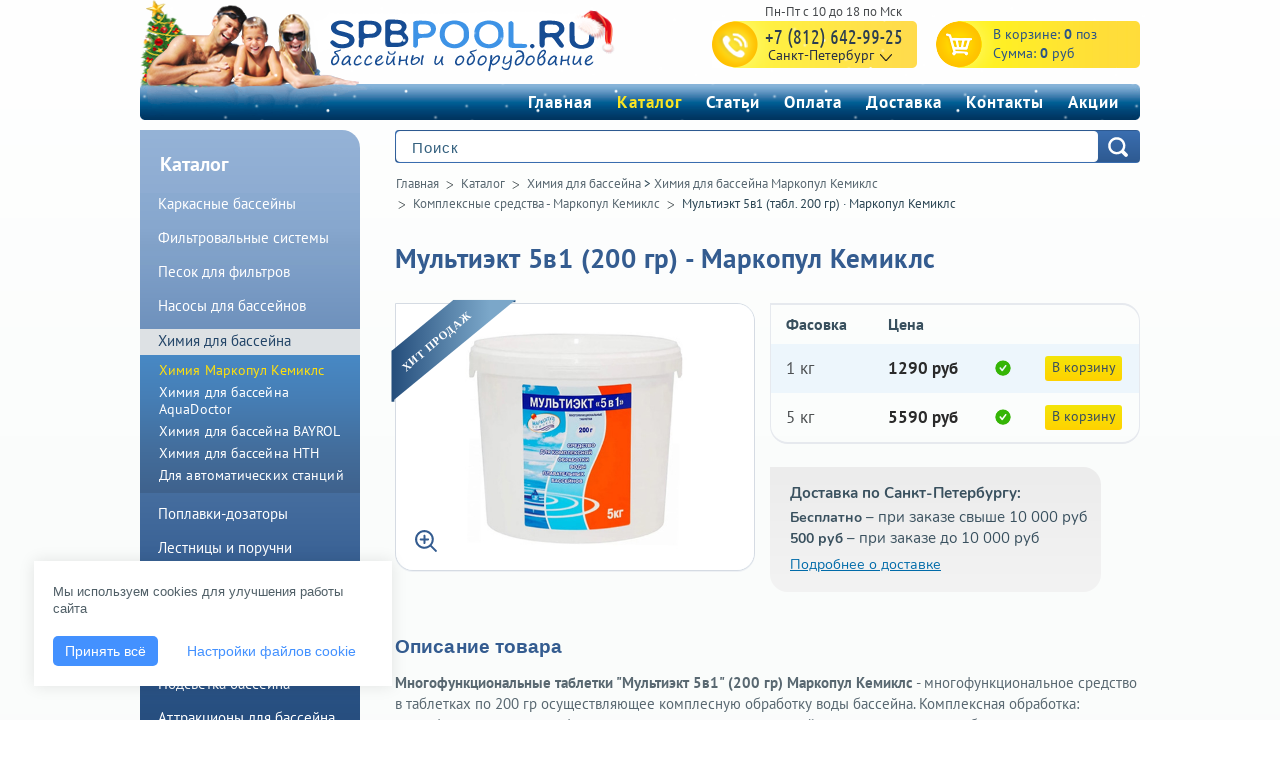

--- FILE ---
content_type: text/html; charset=utf-8
request_url: https://spbpool.ru/p5/t225/l1099/index.html
body_size: 11833
content:
<!DOCTYPE html>
<html xmlns="http://www.w3.org/1999/xhtml" lang="ru">

	<head>
		<title>Многофункциональные таблетки "Мультиэкт 5в1" (200 гр) Маркопул Кемиклс (Россия) - Spbpool.ru</title>
		<meta name="viewport" content="width=device-width,initial-scale=1.0"> <meta http-equiv="Content-Type" 	content="text/html; charset=utf-8" />
<meta name="Description" content="В интернет-магазине Spbpool.ru Вы можете заказать Многофункциональные таблетки &quot;Мультиэкт 5в1&quot; (200 гр) Маркопул Кемиклс (Россия) с доставкой по Санкт-Петербургу и РФ." />
<meta property="og:title"       	content="Многофункциональные таблетки &quot;Мультиэкт 5в1&quot; (200 гр) Маркопул Кемиклс (Россия) - Spbpool.ru" />
<meta property="og:description" 	content="В интернет-магазине Spbpool.ru Вы можете заказать Многофункциональные таблетки &quot;Мультиэкт 5в1&quot; (200 гр) Маркопул Кемиклс (Россия) с доставкой по Санкт-Петербургу и РФ." />
<meta property="og:url" 			content="/p5/t225/l1099/index.html" />

		<meta property="og:type" content="website">
		<meta property="og:image" content="https://spbpool.ru/img/spbpool-og.png" />
		<meta property="og:image:height" content="630">
		<meta property="og:image:width" content="1200">
		<meta property="og:site_name" content="SPBPOOL.RU - интернет-магазин оборудования для бассейнов." />  <noindex>
<link rel="preload" href="/font/jizfRExUiTo99u79B_mh0O6tLQ.woff2" as="font" type="font/woff2" crossorigin>
<link rel="preload" href="/font/jizfRExUiTo99u79B_mh0OqtLQ0Z.woff2" as="font" type="font/woff2" crossorigin>
<link rel="preload" href="/font/jizaRExUiTo99u79D0KExQ.woff2" as="font" type="font/woff2" crossorigin>
<link rel="preload" href="/font/u-4k0rCzjgs5J7oXnJcM_0kACGMtT-Dfqw.woff2" as="font" type="font/woff2" crossorigin>
<link href="/img/ptsans.min.css" rel="preload" type="text/css" as="style" onload="this.rel='stylesheet'">
<link href="/img/ubuntu.min.css" rel="preload" type="text/css" as="style" onload="this.rel='stylesheet'">

<link rel="stylesheet" href="/img/reset.min.css" type="text/css">
<link rel="stylesheet" href="/img/style.css?ver=20250618" type="text/css">
<!--[if lt IE 9]><link rel="stylesheet" type="text/css" href="/img/all_ie.css"><![endif]-->
<!--[if lt IE 10]><script type="text/javascript" src="/js/pie.js" defer></script><![endif]-->
<link rel="manifest" href="/site.webmanifest">
<link rel="apple-touch-icon" sizes="180x180" href="/apple-touch-icon.png">
<link rel="icon" type="image/png" sizes="32x32" href="/favicon-32x32.png">
<link rel="icon" type="image/png" sizes="16x16" href="/favicon-16x16.png">
<link rel="mask-icon" href="/safari-pinned-tab.svg" color="#5bbad5">
<meta name="msapplication-TileColor" content="#da532c">
<meta name="theme-color" content="#ffffff">
</noindex>
	</head>
	<bodyitemtype="http://schema.org/WebPage">
		<div id="wrapper">
			<header id="header" class="header" itemscope itemtype="http://schema.org/WPHeader">
				<div class="centered-bl group">
					<div class="head-cart" onClick="Go('/basket.htm?when=1769069663')" title="Перейти в  корзину">
	<span>В корзине: <b id="basket_num">0</b> поз</span>
	<span>Сумма: <b id="basket_cost">0</b> руб</span>
</div><div class="head-phone">
	<a href = "tel:+78126429925" class="head-numb" id="phone_1_0" >+7 (812) 642-99-25</a>
	<a href = "tel:+78007004218" class="head-numb" id="phone_1_1" style="display:none">8 (800) 700-42-18</a>
	<a href="/ajax_city.php?action=citylist" rel="nofollow" data-fancybox-type="iframe" title="Изменить город" class="head-mail iframe" id="cityName">Санкт-Петербург</a>

	<div id="dev-city" class="head-city-question show_location" style="display:none">
		<span>Ваш город Санкт-Петербург?</span>
		<a href="#" rel="nofollow" onClick="return fixCity();" class="h-city-quest-yes">Да</a>
		<a href="/ajax_city.php?action=citylist" rel="nofollow" onClick="return fixCity();" data-fancybox-type="iframe" class="select-city  iframe">Нет</a>
	</div>
</div>
<div id="burger-menu">
	<span></span>
	<span></span>
	<span></span>
	<span></span>
</div><div class="logo" id="logo0" >
	<a href="/" title="Бассейны и оборудование" rel="home"><img src="/img/logo.png" alt="Бассейны и оборудование" title="Бассейны и оборудование"></a>
</div>
<noindex>
	<div class="logo" id="logo1" style="display:none">
		<a href="/dostavka_russia.htm" rel="nofollow" title="Условия доставки по России"><img src="/img/logo_russia.png" alt="Бассейны и оборудование" title="Бассейны и оборудование"></a>
	</div>
</noindex>
<div class="snowContainer">

	<div id="snow"></div>

</div> <nav class="menu" itemscope itemtype="http://www.schema.org/SiteNavigationElement">
	<ul>
		<li><a href="/" title="Главная" itemprop="url">Главная</a></li>
<li class="active"><a href="/katalog.htm" title="Каталог" itemprop="url">Каталог</a></li>
<li><a href="/articles.htm" title="Статьи" itemprop="url">Статьи</a></li>
<li><a href="/oplata.htm" title="Оплата" itemprop="url">Оплата</a></li>
<li><a href="/dostavka.htm" title="Доставка" itemprop="url">Доставка</a></li>
<li><a href="/kontakty.htm" title="Контакты" itemprop="url">Контакты</a></li>
<li><a href="/acii.htm" title="Акции" itemprop="url">Акции</a></li>

	</ul>
</nav>
				</div>
			</header>
			<!--header-->

			<section id="middle">
				<div id="container" class="group">
					<div class="centered-bl group">
						<div class="content">
							<form class="catalog-search" method="get" action="/search.htm" id="add">
 <input type="text" id="query" name="query" placeholder="Поиск">
 <input type="button" value="" onClick="Gid('add').submit()">
</form>
							<!--Breadcrums!-->
							
							<!--H1!-->
							  

							<div class=""><ul class="bread-crumbs">
	<li><a href="/" title="Главная">Главная</a></li>
	<li><a href="/katalog.htm" title="Каталог">Каталог</a></li>
	<li><a href = "/katalog/himija_dlja_bassejna.htm">Химия для бассейна</a> > <a href = "/katalog/sredstva_markopool_chem.htm">Химия для бассейна Маркопул Кемиклс</a></li>
	<li><a href="/katalog/sredstva_markopool_chem/koml_sredstva.htm" title="Комплексные средства - Маркопул Кемиклс">Комплексные средства - Маркопул Кемиклс</a></li>
	<li>Мультиэкт 5в1 (табл. 200 гр) · Маркопул Кемиклс</li>
</ul>
<h1>Мультиэкт 5в1 (200 гр) - Маркопул Кемиклс</h1>
<div class="prod-card">
	<div class="card-slider">
		<ul class="slides promo3">
			<li data-thumb="/catalog/multiekt-5v1-1.jpg"><a href="/catalog/multiekt-5v1-1.jpg" rel="nofollow" class="fancybox"><img src="/catalog/multiekt-5v1-1.jpg" title="Многофункциональные таблетки 'Мультиэкт 5в1' (200 гр) - Маркопул Кемиклс" alt="Многофункциональные таблетки 'Мультиэкт 5в1' (200 гр) - Маркопул Кемиклс"><span class="loop"></span></a></li>
		</ul>
	</div>
	<div class="aside-descript-prod">
		<ul class="param-prod">
			
			<!-- --> 
			<!-- --> 
			<!-- --> 
			<!-- --> 
			<!-- --> 
			<!-- --> 
			<!-- --> 
			<!-- --> 
			<!-- --> 
			<!-- --> 
			<!-- --> 
			<!-- --> 
			<!-- --> 
			<!-- --> 
			<!-- --> 
			<!-- --> 
			<!-- --> 
			<!-- --> 
			<!-- --> 
			<!-- --> 
			<!-- --> 
			<!-- --> 
			<!-- --> 
			<!-- -->
		</ul>
		<div class="more-param-tbl"><table class="cost_params"><thead><tr><th>Фасовка</th><th>Цена</th></tr></thead><tbody><tr><td class="cost_value">1 кг</td><td class="cost_style" nowrap><b class="cost_currency">1290&nbsp;руб</b></td><td class="status_td"><span class="status status1" title="В наличии"></span></td><td class="action" nowrap><a href="#" onClick="return addBasket('p5t225l1099x2', 'Мультиэкт 5в1 (табл. 200 гр) · Маркопул Кемиклс [1 кг]', '1290','В наличии', '/catalog/multiekt-5v1-1.jpg');" class="btn" title="В корзину" rel="nofollow">В корзину</a></td></tr><tr><td class="cost_value">5 кг</td><td class="cost_style" nowrap><b class="cost_currency">5590&nbsp;руб</b></td><td class="status_td"><span class="status status1" title="В наличии"></span></td><td class="action" nowrap><a href="#" onClick="return addBasket('p5t225l1099x3', 'Мультиэкт 5в1 (табл. 200 гр) · Маркопул Кемиклс [5 кг]', '5590','В наличии', '/catalog/multiekt-5v1-1.jpg');" class="btn" title="В корзину" rel="nofollow">В корзину</a></td></tr></tbody></table></div><span class="param-price-tbl">* Стоимость на день покупки по курсу ЦБ РФ</span> 
		<div class="param-spec-offer">
			<div id="div_delivery_spb" class="delivery_city119">
				<b>Доставка по Санкт-Петербургу:</b><br>
				<b>Бесплатно</b> – при заказе свыше 10 000 руб<br>
				<b>500 руб</b> – при заказе до 10 000 руб
				
			</div>
			<b id="div_delivery_regions" class="delivery_regions119" >Доставка до города <span id="cityName2">Санкт-Петербург</span></b>
			<p id="div_delivery_when"  class="delivery_when119" >Срок поставки: <span id="delivery_when">бесплатно при заказе от 5000 руб</span></p>
			<p id="div_delivery_adress" class="delivery_adress119" >Пункт выдачи: <span id="delivery_adress">г.Санкт-Петербург, Клинский пр-т д. 23</span></p>
			<p id="div_delivery_cost" class="delivery_cost119" >Стоимость доставки: <span id="delivery_cost">1-2 дня</span></p>
			<p id="delivery_spb" class="dostavka_spb119"  style="display:none" ><a href="/dostavka.htm" rel="nofollow" style="margin-left:0px;">Подробнее о доставке</a></p>
			<p id="delivery_rf" class="dostavka_rf119" ><a href="/dostavka_russia.htm" rel="nofollow" style="margin-left:0px;">Подробнее о доставке</a></p>
		</div>
	</div>
	<!-- Analog goods -->
	
	<div class="descript-bottom-prod">
		
		<h2>Описание товара</h2>
		<p><strong>Многофункциональные таблетки &quot;Мультиэкт 5в1&quot; (200 гр)</strong><strong> Маркопул Кемиклс</strong>&nbsp;- многофункциональное средство в таблетках по 200 гр осуществляющее комплесную обработку воды бассейна. Комплексная обработка: дезинфекция, улучшение фильтрации, уничтожение водорослей, осветление воды и стабилизация хлора.<br />
<br />
Таблетки помещаются в скиммер, автохлоратор или плавающий &quot;поплавок&quot;-дозатор.<br />
<br />
<strong>Регулярная обработка:</strong>&nbsp;- 1 таблетка (200г) на 20-25 м3 воды каждые 7-10 дней.<br />
<br />
<strong>Меры предосторожности:</strong>&nbsp;беречь от детей; при попадании на кожу и глаза немедленно промыть большим количеством воды, при необходимости обратиться к врачу.<br />
<br />
<strong>Состав:</strong>&nbsp;хлорпроизводное изоциануровой кислоты, альгицид, коагулянт.<br />
<br />
<strong>Срок хранения препарата: </strong>три&nbsp;года с даты изготовления.<br />
<br />
<strong>Условия хранения химии:&nbsp;</strong>хранить при t от +1 до +25 градусов С в сухом помещении и герметично закрытой упаковке; вдали от кислот и кислородсодержащих препаратов; беречь от влаги и прямых солнечных лучей.</p>
		 
		<br> <ul class="desript-links"></ul>
	</div>
	<!-- Similar goods -->
	
	<!-- Special offers-->
	
	<div class="qwst-form">
		<span class="main-title">Задать вопрос по товару</span>
		<form action="/p16/a6/index.html" method="post" id="add2">
			<input type="hidden" name="recaptcha" id="recaptcha16">
			<input type="hidden" name="clc[4]" value="/p5/t225/l1099/index.html">
			<input type="hidden" name="back" value="/p16/index.html">
			<span>
	<input type="text" name="clc[1]" id="clc1" placeholder="Имя *">
	<input type="text" name="clc[2]" id="clc2" placeholder="Телефон *">
	<input type="text" name="clc[15]" id="clc4" placeholder="Email*">
     </span>
			<textarea name="clc[3]" id="clc3" placeholder="Ваш вопрос *"></textarea>
			<button class="btn" type="button" onClick="addQuestion();">Задать вопрос</button>
		</form>
	</div>
</div>
<script>
	var url = "xxx" + document.location;
	if(url.match(/\?r1/gi)){
		alert("Ваш вопрос отправлен в отдел по работе с клиентами. Мы свяжемся с вами!");
	}
</script></div>
						</div>
						<!-- .content-->

						<aside class="aside">
							<nav class="aside-nav"><b>Каталог</b><ul  itemscope itemtype="http://www.schema.org/SiteNavigationElement"><li><a href="/katalog/karkasnye_bassejny.htm"  itemprop="url"><span>Каркасные бассейны</span></a><ul id="child1" style="display:none"><li><a href="/katalog/karkasnye_bassejny/karkasnie-basseyni-laguna.htm"  itemprop="url">Каркасные бассейны LAGUNA/GIGABASS (Россия) СКИДКА 15%!</a></li><li><a href="/katalog/karkasnye_bassejny/karkasnie-basseyni-larimar.htm"  itemprop="url">Каркасные бассейны LARIMAR (Россия)</a></li><li><a href="/katalog/karkasnye_bassejny/karkasnie_basseyni_starmatrix_kitay.htm"  itemprop="url">Каркасные бассейны STARMATRIX (Китай)</a></li><li><a href="/katalog/pokryvala-dlja-bassejnov.htm"  itemprop="url">Покрывала для каркасных бассейнов</a></li><li><a href="/katalog/aksessuary_dlja_bassejnov/chashkovyi_paket.htm"  itemprop="url">Чашковые пакеты для каркасных бассейнов</a></li><li><a href="/katalog/karkasnye_bassejny/chashkovie_paketi_larimar.htm"  itemprop="url">Чашковые пакеты LARIMAR</a></li><li><a href="/katalog/karkasnye_bassejny/chashkovie_paketi_lagunagigabass.htm"  itemprop="url">Чашковые пакеты LAGUNA/GIGABASS</a></li><li><a href="/katalog/komplektyushue_k_bassejnam_atlantic_pool.htm"  itemprop="url">Комплектующие к бассейнам</a></li></ul></li><li><a href="/katalog/filtry-dlya-basseyna.htm"  itemprop="url"><span>Фильтровальные системы</span></a><ul id="child2" style="display:none"><li><a href="/katalog/filtrovalnie_ustanovki.htm"  itemprop="url">Фильтровальные установки</a></li><li><a href="/katalog/filtrovalnye_jomkosti.htm"  itemprop="url">Фильтровальные ёмкости</a></li><li><a href="/katalog/sistemi_upravleniya_filtrovalnimi_ustanovkami.htm"  itemprop="url">Системы управления фильтровальными установками</a></li><li><a href="/katalog/filtrovalnie_sistemi/komplektuyushchie_k_filtr.htm"  itemprop="url">Комплектующие к фильтрам</a></li></ul></li><li><a href="/katalog/pesok_dlya_filtrov.htm"  itemprop="url"><span>Песок для фильтров</span></a><ul id="child125" style="display:none"><li><a href="/katalog/kvartseviy_pesok.htm"  itemprop="url">Кварцевый песок</a></li></ul></li><li><a href="/katalog/nasosy_dlja_bassejnov.htm"  itemprop="url"><span>Насосы для бассейнов</span></a><ul id="child17" style="display:none"><li><a href="/katalog/nasosi_emaux.htm"  itemprop="url">Насосы Emaux</a></li><li><a href="/katalog/nasosy_dlja_bassejnov/nasosi_happy_pump.htm"  itemprop="url">Насосы Happy Pump (КНР)</a></li><li><a href="/katalog/nasosi_mayer.htm"  itemprop="url">Насосы Mayer Schwimmbad</a></li><li><a href="/katalog/nasosi_aquatechnix.htm"  itemprop="url">Насосы Aquatechnix</a></li><li><a href="/katalog/nasosi_kripsol.htm"  itemprop="url">Насосы Kripsol</a></li><li><a href="/katalog/nasosy-pogruzhnye.htm"  itemprop="url">Насосы погружные</a></li></ul></li><li class="active"><a href="/katalog/himija_dlja_bassejna.htm"  itemprop="url"><span>Химия для бассейна</span></a><ul id="child7"><li class="active"><a href="/katalog/sredstva_markopool_chem.htm"  itemprop="url">Химия Маркопул Кемиклс</a></li><li><a href="/katalog/himiya-aquadoctor.htm"  itemprop="url">Химия для бассейна AquaDoctor</a></li><li><a href="/katalog/sredstva_bayrol.htm"  itemprop="url">Химия для бассейна BAYROL</a></li><li><a href="/katalog/sredstva_hth.htm"  itemprop="url">Химия для бассейна HTH</a></li><li><a href="/katalog/himiya_dlya_avtomaticheskih_stantsiy_dozatsii.htm"  itemprop="url">Для автоматических станций</a></li></ul></li><li><a href="/katalog/poplavki-dozatori.htm"  itemprop="url"><span>Поплавки-дозаторы</span></a><ul id="child344" style="display:none"><li><a href="/katalog/poplavki-dlya-basseyna.htm"  itemprop="url">Поплавки для бассейна</a></li></ul></li><li><a href="/katalog/lestnicy_i_poruchni.htm"  itemprop="url"><span>Лестницы и поручни</span></a><ul id="child4" style="display:none"><li><a href="/katalog/lestnicy_dlya_basseyna.htm"  itemprop="url">Лестницы для бассейнов</a></li><li><a href="/katalog/lestnicy_markopool_dlya_basseyna.htm"  itemprop="url">Лестницы Markopool для бассейнов</a></li><li><a href="/katalog/poruchni_dlya_basseyna.htm"  itemprop="url">Поручни для бассейнов</a></li><li><a href="/katalog/adaptery_dlja_ustanovki_lestnic.htm"  itemprop="url">Комплектующие к лестницам и поручням для бассейна</a></li></ul></li><li><a href="/katalog/podogrev_bassejna.htm"  itemprop="url"><span>Подогрев бассейна</span></a><ul id="child6" style="display:none"><li><a href="/katalog/elektricheskie_nagrevateli_dlya_basseyna.htm"  itemprop="url">Электрические нагреватели</a></li><li><a href="/katalog/teploobmenniki_dlja_bassejna.htm"  itemprop="url">Теплообменники для бассейна</a></li><li><a href="/katalog/teplovye_nasosy_dlja_bassejna.htm"  itemprop="url">Тепловые насосы для бассейна</a></li><li><a href="/katalog/podogrev_vodi_solnechnoy_energiey.htm"  itemprop="url">Подогрев солнечной энергией</a></li></ul></li><li><a href="/katalog/termometri.htm"  itemprop="url"><span>Термометры для бассейна</span></a><ul id="child343" style="display:none"><li><a href="/katalog/termometri-dlya-basseyna.htm"  itemprop="url">Термометры для бассейна</a></li></ul></li><li><a href="/katalog/pylesosy_dlja_bassejna.htm"  itemprop="url"><span>Пылесосы для бассейна</span></a><ul id="child9" style="display:none"><li><a href="/katalog/ruchnye-pylesosy.htm"  itemprop="url">Ручные пылесосы</a></li><li><a href="/katalog/pylesosy-dlja-bassejna/pilesosi-roboti.htm"  itemprop="url">Пылесосы роботы</a></li></ul></li><li><a href="/katalog/podsvetka_vody_basseyna.htm"  itemprop="url"><span>Подсветка бассейна</span></a><ul id="child21" style="display:none"><li><a href="/katalog/progektori_iz_plastika.htm"  itemprop="url">Прожекторы из пластика</a></li><li><a href="/katalog/progektori_iz_nergaveyushchey_stali.htm"  itemprop="url">Прожекторы из нерж. стали</a></li><li><a href="/katalog/komplektuyushchie-prozhektory.htm"  itemprop="url">Комплектующие к прожекторам</a></li><li><a href="/katalog/shchity_upravleniya_podsvetkoy.htm"  itemprop="url">Оборудование для подключения прожекторов</a></li></ul></li><li><a href="/katalog/attrakciony_dlja_bassejna.htm"  itemprop="url"><span>Аттракционы для бассейна</span></a><ul id="child5" style="display:none"><li><a href="/katalog/protivotoki_dlja_bassejna.htm"  itemprop="url">Противотоки для бассейна</a></li><li><a href="/katalog/sistemi_aeromassaga.htm"  itemprop="url">Системы аэромассажа</a></li><li><a href="/katalog/vodopady_dlja_bassejna.htm"  itemprop="url">Водопады для бассейна</a></li><li><a href="/katalog/sistemi_gidromassaga.htm"  itemprop="url">Системы гидромассажа</a></li><li><a href="/katalog/shchiti_upravleniya_attraktsionami.htm"  itemprop="url">Управление аттракционами</a></li></ul></li><li><a href="/katalog/Oborudovanie_dlja_dezinfekcii_vody.htm"  itemprop="url"><span>Дезинфекция воды</span></a><ul id="child8" style="display:none"><li><a href="/katalog/avtomaticheskie-stancii-obrabotki-vody.htm"  itemprop="url">Автоматические станции обработки воды</a></li><li><a href="/katalog/ultrafioletovie_ustanovki.htm"  itemprop="url">Ультрафиолетовые установки</a></li><li><a href="/katalog/avtohloratori.htm"  itemprop="url">Автохлораторы и биопоплавки</a></li></ul></li><li><a href="/katalog/zakladnye_jelementy.htm"  itemprop="url"><span>Закладные элементы</span></a><ul id="child3" style="display:none"><li><a href="/katalog/zakladnie_detali_iz_plastika.htm"  itemprop="url">Закладные детали из пластика</a></li><li><a href="/katalog/zakladnie_detali_iz_nergaveyushchey_stali.htm"  itemprop="url">Закладные детали из нержавеющей стали</a></li><li><a href="/katalog/perelivnie_reshetki.htm"  itemprop="url">Решетки переливные</a></li></ul></li><li><a href="/katalog/truby_i_fitingi.htm"  itemprop="url"><span>Трубы и фитинги</span></a><ul id="child12" style="display:none"><li><a href="/katalog/trubi_i_fitingovaya_armatura.htm"  itemprop="url">Трубы и фитинговая арматура</a></li></ul></li><li><a href="/katalog/zashhitnye_pokrytija.htm"  itemprop="url"><span>Защитные покрытия</span></a><ul id="child11" style="display:none"><li><a href="/katalog/pokryvala_i_roliki.htm"  itemprop="url">Покрывала и ролики</a></li></ul></li><li><a href="/katalog/Otdelochnye_materialy.htm"  itemprop="url"><span>Отделочные материалы</span></a><ul id="child10" style="display:none"><li><a href="/katalog/plenka-pvh-dlya-basseyna.htm"  itemprop="url">ПВХ пленка для бассейна</a></li></ul></li><li><a href="/katalog/dlya_sportivnih_basseynov.htm"  itemprop="url"><span>Для спортивных бассейнов</span></a><ul id="child120" style="display:none"><li><a href="/katalog/oborudovanie_dlya_sportivnih_basseyno.htm"  itemprop="url">Оборудование для спортивных бассейнов</a></li><li><a href="/katalog/osushiteli_vozduha.htm"  itemprop="url">Осушители воздуха</a></li></ul></li><li><a href="/katalog/perelivnie-emkosti.htm"  itemprop="url"><span>Переливные емкости</span></a><ul id="child265" style="display:none"><li><a href="/katalog/emkosti-dlya-perelivnih-basseynov.htm"  itemprop="url">Емкости для переливных бассейнов</a></li></ul></li><li><a href="/katalog/igri-na-vode.htm"  itemprop="url"><span>Игры на воде</span></a><ul id="child279" style="display:none"><li><a href="/katalog/igri-na-vode/aksessuari-dlya-basseyna.htm"  itemprop="url">Аксессуары и игры для бассейна</a></li></ul></li></ul></nav>
							<div class="aside-article">
								<!--Новости под вертикальным меню!-->
								

								<!--Статьи под вертикальным меню!-->
								<noindex> <span class="aside-article-tt"><a href="/articles.htm">Полезные статьи</a></span> <article> 	<b>Чем заменить "Кристальную воду 3в1" HTH?</b> 	<p>В последнее время, «Кристальная вода 3в1» исчезла с российского рынка. Многие пытаются найти замену этому зарекомендовавшему себя средству. Но возможно ли такую замену найти? Отвечаем в статье... </p> 	<a href="/articles/chto-ispolzovat-vmesto-kristalnoy-vodi-3v1.htm" class="read-more">Читать дальше</a> </article><article> 	<b>Как правильно использовать химию для бассейна?</b> 	<p>Для того, чтобы бассейн приносил радость и удовольствие от купания необходимо тщательно следить за качеством и чистотой воды. Все этапы обработки воды бассейна специальными средствами... </p> 	<a href="/articles/kak-polzovatja-himiej-dlja-bassejna.htm" class="read-more">Читать дальше</a> </article><article> 	<b>Зачем знать уровень pH воды бассейна?</b> 	<p>Знать значение pH в бассейне очень важно для поддержания воды и оборудования в хорошем состоянии.  Если не следить за уровнем pH воды можно столкнуться с неприятными проблемами. Давайте попробуем разобраться с какими... </p> 	<a href="/articles/zachem_znat_uroven_ph.htm" class="read-more">Читать дальше</a> </article> </noindex>  

							</div>
						</aside>
					</div>
				</div>
				<!-- #container-->
			</section>
			<!-- #middle-->
		</div>
		<!-- #wrapper -->

		<footer id="footer" class="footer" itemscope="itemscope" itemtype="http://schema.org/WPFooter">
			<div class="centered-bl">
				<div class="footer-contacts">
 <a href = "tel:+78126429925" class="footer-phone" id="phone_1_0" >+7 (812) 642-99-25</a>
<a href = "tel:+78007004218" class="footer-phone" id="phone_1_1" style="display:none">8 (800) 700-42-18</a>

<a href="/kontakty.htm" rel="nofollow" class="btn">Контакты</a><div class="footer-mt">
	<div class="copy">2013-2025 · spbpool.ru · все права защищены</div>
	<div class="copy">создание сайта <a onClick="document.location='https://instarcom.org'; event.preventDefault()" style="cursor:pointer" href="#!">инстарком</a></div>
</div>
</div> <nav class="footer-links" itemscope itemtype="http://www.schema.org/SiteNavigationElement">
	
<ul>
	<li>Строительство бассейнов</li> 
<li><a href="/stroitelstvo_basseynov.htm" title="Строительство бассейнов" itemprop="url" rel="nofollow">Строительство бассейнов</a></li>
 
<li><a href="/ustanovka_karkasnyh_bassejnov.htm" title="Установка каркасных бассейнов" itemprop="url" rel="nofollow">Установка каркасных бассейнов</a></li>
</ul> 

<ul>
	<li>Обслуживание и ремонт</li> 
<li><a href="/vyzov_specialista.htm" title="Вызов специалиста" itemprop="url" rel="nofollow">Вызов специалиста</a></li>
 
<li><a href="/obsluzhivanie_i_remont.htm" title="Обслуживание и ремонт" itemprop="url" rel="nofollow">Обслуживание и ремонт</a></li>
</ul> 

<ul>
	<li>Интернет-магазин</li> 
<li><a href="/pravovaya_informatsiya.htm" title="Правовая информация" itemprop="url" rel="nofollow">Правовая информация</a></li>
 
<li><a href="/dostavka.htm" title="Доставка" itemprop="url" rel="nofollow">Доставка</a></li>
 
<li><a href="/oplata.htm" title="Оплата" itemprop="url" rel="nofollow">Оплата</a></li>
 
<li><a href="/garantija.htm" title="Гарантия" itemprop="url" rel="nofollow">Гарантия</a></li>
 
<li><a href="/vozvrat_tovara.htm" title="Возврат" itemprop="url" rel="nofollow">Возврат</a></li>
</ul> 

<ul>
	<li>Компания</li> 
<li><a href="/sotrudnichestvo.htm" title="Сотрудничество" itemprop="url" rel="nofollow">Сотрудничество</a></li>
 
<li><a href="/vakansii.htm" title="Вакансии" itemprop="url" rel="nofollow">Вакансии</a></li>
 
<li><a href="/news.htm" title="Новости" itemprop="url" rel="nofollow">Новости</a></li>
 
<li><a href="/about.htm" title="О нас" itemprop="url" rel="nofollow">О нас</a></li>
</ul> 

</nav>
			</div>
		</footer>
		<!-- #footer -->

		<noindex>
<link rel="stylesheet" href = "//code.jquery.com/ui/1.11.4/themes/smoothness/jquery-ui.css" media="print" onload="this.media='all'">
<script src = "//code.jquery.com/jquery-1.4.2.min.js"></script>
<script src="/js/jquery.min.js" defer></script>

<script src="/js/jquery-ui.min.js" defer></script>
<script src="/js/jquery.placeholder.min.js" defer></script>
<script src="/js/jquery.formstyler.min.js" defer></script>
<link rel="stylesheet" href="/js/jquery.formstyler.min.css" media="print" onload="this.media='all'">
<script src="/js/jquery.flexslider-min.js" defer></script>
<script src="/js/jquery.fancybox.min.js" defer></script>


<script src="/js/main.js?ver=20250618" defer></script><!--div class="cookie-notice" id="cookieNotice">
	<div class="cookie-notice__content">
		<p>Наш сайт использует файлы cookie. <a href="/politika_konfidentsialnosti.htm" target="_blank">Узнать подробнее</a>. Оставаясь на сайте, вы соглашаетесь на обработку ваших cookie-файлов.</p>
		<button class="cookie-notice__btn" id="cookieAcceptBtn">ОК</button>
	</div>
</div!-->


<script type="text/javascript">
	window.dataLayer = window.dataLayer || [];
</script>
<div id="rec1069422396" class="r t-rec" style=" " data-animationappear="off" data-record-type="972">


	<!-- T972 -->
	<div class="t972 t972_closed" style="">
		<div class="t972__banner" style="background-color:#fff; ">
			<div class="t972__title t-name t-name_xs" style="font-family:Arial;" field="title"></div>
			<div class="t972__text t-descr t-descr_xxs" style="font-family:Arial;" field="text">Мы используем cookies для улучшения работы сайта</div>
			<div class="t972__actions">
				<button type="button" class="t972__btn t972__btn-primary t972__accept-btn t-btn t-btn_md" style="font-family:Arial;color:#ffffff;background-color:#000000;" data-buttonfieldset="button">Принять всё</button>
				<button type="button" class="t972__btn t972__btn-secondary t972__settings-btn t-btn t-btn_md" style="font-family:Arial;color:#000000;">Настройки файлов cookie</button>
			</div>
		</div>
		<div class="t972__settings" style="background-color:#fff;">
			<div class="t972__settings-header t-text t-text_xs t-text_weight_plus" style="background-color:#fff;">
				<svg role="presentation" xmlns="http://www.w3.org/2000/svg" width="19" height="14" viewBox="0 0 19 14" fill="none" class="t972__settings-arrow">
                                <g opacity="0.5">
                                    <line x1="19" y1="7" x2="1" y2="7" stroke="black" />
                                    <path d="M7.2069 1L1 6.89655L7.2069 12.7931" stroke="black" /> </g>
                            </svg> <span field="title" class="t-name_xs" style="font-family:Arial;"></span> </div>
			<div class="t972__settings-body">
				<div class="t972__settings-title t-name t-name_lg" style="font-family:Arial;" field="title1">Настройки файлов cookie</div>
				<div class="t972__settings-text t-descr t-descr_xs" style="font-family:Arial;" field="text1">Файлы cookie, необходимые для корректной работы сайта, всегда включены. Другие файлы cookie можно настроить.</div>
				<form class="t972__categories">
					<div class="t972__category">
						<div class="t972__category-header">
							<div class="t972__category-btn">
								<div class="t972__line t972__line_vertical" style="background-color:#000;"></div>
								<div class="t972__line t972__line_horizontal" style="background-color:#000;"></div>
							</div>
							<div class="t972__category-title t-name t-name_xs" style="font-family:Arial;">Основные файлы cookie</div>
						</div>
						<div class="t972__category-toggle"> <span class="t972__toggle-txt t972__category-enabled js_always-enabled t-text t-text_xs"></span> </div>
						<div class="t972__category-body t-descr t-descr_xxs" style="font-family:Arial;">Всегда включен. Эти файлы cookie необходимы для того, чтобы вы могли пользоваться веб-сайтом и его функциями. Их нельзя отключить. Они устанавливаются в ответ на ваши запросы, такие как настройка параметров конфиденциальности, вход в систему или заполнение форм.</div>
					</div>
					<div class="t972__category">
						<div class="t972__category-header">
							<div class="t972__category-btn">
								<div class="t972__line t972__line_vertical" style="background-color:#000;"></div>
								<div class="t972__line t972__line_horizontal" style="background-color:#000;"></div>
							</div>
							<div class="t972__category-title t-name t-name_xs" style="font-family:Arial;">Аналитические файлы cookie</div>
						</div>
						<div class="t972__category-toggle"> <span class="t972__toggle-txt t-text t-text_xs">Disabled</span>
							<label class="t972__toggle-label">
                                            <input class="t972__toggle-input jcf-ignore" name="cookie_type" value="analytics" type="checkbox">
                                            <div class="t972__toggle-container">
                                                <div class="t972__toggle-background"></div>
                                                <div class="t972__toggle-mark"></div>
                                            </div>
                                        </label>
						</div>
						<div class="t972__category-body t-descr t-descr_xxs" style="font-family:Arial;">Эти файлы cookie собирают информацию, чтобы помочь нам понять, как используются наши веб-сайты или насколько эффективны наши маркетинговые кампании, или чтобы помочь нам настроить наши веб-сайты под вас. Смотрите список используемых нами аналитических файлов cookie здесь.</div>
					</div>
					<div class="t972__category">
						<div class="t972__category-header">
							<div class="t972__category-btn">
								<div class="t972__line t972__line_vertical" style="background-color:#000;"></div>
								<div class="t972__line t972__line_horizontal" style="background-color:#000;"></div>
							</div>
							<div class="t972__category-title t-name t-name_xs" style="font-family:Arial;">Рекламные файлы cookie</div>
						</div>
						<div class="t972__category-toggle"> <span class="t972__toggle-txt t-text t-text_xs">Disabled</span>
							<label class="t972__toggle-label">
                                            <input class="t972__toggle-input jcf-ignore" name="cookie_type" value="advertising" type="checkbox">
                                            <div class="t972__toggle-container">
                                                <div class="t972__toggle-background"></div>
                                                <div class="t972__toggle-mark"></div>
                                            </div>
                                        </label>
						</div>
						<div class="t972__category-body t-descr t-descr_xxs" style="font-family:Arial;">Эти файлы cookie предоставляют рекламным компаниям информацию о вашей онлайн-активности, чтобы помочь им предоставлять вам более релевантную онлайн-рекламу или ограничить количество просмотров рекламы. Эта информация может быть передана другим рекламным компаниям. Смотрите список рекламных файлов cookie, которые мы используем здесь.</div>
					</div>
				</form>
			</div>
			<div class="t972__settings-footer" style="background-color:#fff;">
				<button type="button" class="t972__btn t972__btn-primary t972__confirm-btn t-btn t-btn_md" style="font-family:Arial;color:#ffffff;background-color:#000000;" data-buttonfieldset="button3">Подтвердить</button>
			</div>
		</div>
	</div>


	<style>
		#rec1069422396 .t-btn.t972__btn-secondary:hover {
			background-color: transparent !important;
		}

		#rec1069422396 .t-btn.t972__btn-secondary:focus-visible {
			background-color: transparent !important;
		}

		#rec1069422396 .t972__toggle-input:checked+.t972__toggle-container .t972__toggle-mark {
			background-color: #1F5BFF;
		}

		#rec1069422396 .t972__toggle-input:checked+.t972__toggle-container .t972__toggle-background {
			background-color: #1F5BFF;
		}

		#rec1069422396 .t972__category-enabled {
			color: #1F5BFF;
		}

		#rec1069422396 .t972__category-enabled_always {
			color: #1F5BFF;
		}
	</style>
</div><!--Всплывающее окно!-->
<div class="add_tracker_form2 round round5 popup" id="popup_add_to_corb_info">
	<div class="popup_wrap">
		<div class="popup_title">Вы добавили товар в корзину</div>
		<div class="popup_text">
			<div class="b_baner round round5"><img class="round round5" id="good_image" alt="Фото товара"></div>
			<p>Наименование товара:
				<span id="good_name" style="font-weight:bold"></span>
			</p>

			<table width="99%">
				<tr>
					<td width="60%">Стоимость:&nbsp;<span id="good_cost" style="font-weight:bold"></span></td>
					<td width="39%" class="order">
						<div class="td_amount">
							<div class="amoun" id="popup_amount"></div>
						</div>
					</td>
				</tr>
			</table>
		</div>
		<div class="but_block">
			<span onclick="closePopup($(this).parents('.popup'))" class="btn">Продолжить покупки</span>
			<a href="/basket.htm?when=1769069663" class="btn">Оформить заказ</a>
		</div>

		<span class="close_button" onclick="closePopup($(this).parents('.popup'))">Закрыть</span>

	</div>
</div><!--Всплывающее окно!-->
<div class="add_tracker_form2 round round5 popup" id="popup_wait_order">
	<div class="popup_wrap">
		<div class="popup_title">Сообщить о поступлении</div>

		<div class="popup_text" id="main_feedback61">
			<form action="/p61/a6/index.html" method="post" target="src61" id="feedback61">
				<input type="hidden" name="recaptcha" id="recaptcha61">
				<input type="hidden" name="clc[19]" id="hidden_good_info">
				<input type="hidden" name="type" value="json">
				<div><br>
					<input type="text" name="clc[17]" class="wait_inp" id="check_wait1" placeholder="Ваш телефон">
					<input type="text" name="clc[18]" class="wait_inp" id="check_wait2" placeholder="Ваш email">
				</div>
				<div class="but_block wait_button_block">
					<input type="button" onClick="return checkWaitForm();" class="btn" value="Отправить">
				</div><br>
			</form>
			<iframe id="src61" name="src61" frameborder="0" width="0" height="0"></iframe>
			<span class="close_button" onclick="closePopup($(this).parents('.popup'))">Закрыть</span>
		</div>

		<div id="message_feedback61" style="text-align:center;display:none">
			<br><br><br>
			<b>Ваша заявка отправлена.</b><br>Мы свяжемся с Вами, когда товар поступит!<br><br>
			<span class="close_button" onclick="closePopup($(this).parents('.popup'))">Закрыть</span>
			<br>
		</div>
	</div>
</div><!--Всплывающее окно!-->
<div class="add_tracker_form2 round round5 popup" id="popup_ask_price">
	<div class="popup_wrap">
		<div class="popup_title">Запросить цену</div>

		<div class="popup_text" id="main_feedback63">
			<form action="/p63/a6/index.html" method="post" target="src63" id="feedback63">
				<input type="hidden" name="recaptcha" id="recaptcha63">
				<input type="hidden" name="clc[22]" id="hidden_ask_price">
				<input type="hidden" name="type" value="json">
				<div><br>
					<input type="text" name="clc[20]" class="wait_inp" id="ask_price1" placeholder="Телефон">
					<input type="text" name="clc[21]" class="wait_inp" id="ask_price2" placeholder="Email">
				</div>
				<div class="but_block wait_button_block">
					<input type="button" onClick="return AskPriceForm();" class="btn" value="Отправить">
				</div><br>
			</form>
			<iframe id="src63" name="src63" frameborder="0" width="0" height="0"></iframe>
			<span class="close_button" onclick="closePopup($(this).parents('.popup'))">Закрыть</span>
		</div>

		<div id="message_feedback63" style="text-align:center;display:none">
			<br><br><br>
			<b>Ваша заявка отправлена.</b><br>Мы свяжемся с Вами, когда товар поступит!<br><br>
			<span class="close_button" onclick="closePopup($(this).parents('.popup'))">Закрыть</span>
			<br>
		</div>
	</div>
</div><!-- hello 5 --><noindex>
	<script src="/js/lazyload.min.js" async></script>
	<script>
		window.lazyLoadOptions = {};
		window.addEventListener(
			"LazyLoad::Initialized",
			function(event)
			{
				window.lazyLoadInstance = event.detail.instance;
			},
			false
		);
	</script>
</noindex><!-- Yandex.Metrika counter -->
<script type="text/javascript">
	(function(m, e, t, r, i, k, a)
	{
		m[i] = m[i] || function()
		{
			(m[i].a = m[i].a || []).push(arguments)
		};
		m[i].l = 1 * new Date();
		for(var j = 0; j < document.scripts.length; j++)
		{
			if(document.scripts[j].src === r)
			{
				return;
			}
		}
		k = e.createElement(t), a = e.getElementsByTagName(t)[0], k.async = 1, k.src = r, a.parentNode.insertBefore(k, a)
	})
	(window, document, "script", "https://mc.yandex.ru/metrika/tag.js", "ym");

	ym(19875862, "init",
	{
		clickmap: true,
		trackLinks: true,
		accurateTrackBounce: true,
		webvisor: true
	});
</script>
<noscript><div><img src="https://mc.yandex.ru/watch/19875862" style="position:absolute; left:-9999px;" alt="" /></div></noscript>
<!-- /Yandex.Metrika counter --><script src = "//api-maps.yandex.ru/2.1/?apikey=e96f87f2-29a7-4cf1-bb9c-88d07c0f7b14&lang=ru_RU" defer>
</script>
<script src="/js/map.js?ver=20230510" defer></script><!-- Begin Verbox {literal} -->
<script>
	(function()
	{
		(function c(d, w, m, i)
		{
			window.supportAPIMethod = m;
			var s = d.createElement('script');
			s.id = 'supportScript';
			var id = '174181178529da1ec976f056190fb3cd';
			s.src = (!i ? 'https://admin.verbox.ru/support/support.js' : 'https://static.site-chat.me/support/support.int.js') + '?h=' + id;
			s.onerror = i ? undefined : function()
			{
				c(d, w, m, true)
			};
			w[m] = w[m] || function()
			{
				(w[m].q = w[m].q || []).push(arguments);
			};
			(d.head || d.body).appendChild(s);
		})(document, window, 'Verbox')
	})();
</script>
<!-- {/literal} End Verbox -->
</noindex>
		</body>

</html>

--- FILE ---
content_type: text/css
request_url: https://spbpool.ru/img/ubuntu.min.css
body_size: 452
content:
@font-face{font-family:'Ubuntu Condensed';font-style:normal;font-weight:400;src:local('Ubuntu Condensed'),local(UbuntuCondensed-Regular),url(/font/u-4k0rCzjgs5J7oXnJcM_0kACGMtT-3fq8Ho.woff2) format("woff2"),url(/font/u-4k0rCzjgs5J7oXnJcM_0kACGMtT-3frQ.woff) format("woff");unicode-range:U+0460-052F,U+1C80-1C88,U+20B4,U+2DE0-2DFF,U+A640-A69F,U+FE2E-FE2F;font-display:swap}@font-face{font-family:'Ubuntu Condensed';font-style:normal;font-weight:400;src:local('Ubuntu Condensed'),local(UbuntuCondensed-Regular),url(/font/u-4k0rCzjgs5J7oXnJcM_0kACGMtT-Tfq8Ho.woff2) format("woff2");unicode-range:U+0400-045F,U+0490-0491,U+04B0-04B1,U+2116;font-display:swap}@font-face{font-family:'Ubuntu Condensed';font-style:normal;font-weight:400;src:local('Ubuntu Condensed'),local(UbuntuCondensed-Regular),url(/font/u-4k0rCzjgs5J7oXnJcM_0kACGMtT-zfq8Ho.woff2) format("woff2");unicode-range:U+1F00-1FFF;font-display:swap}@font-face{font-family:'Ubuntu Condensed';font-style:normal;font-weight:400;src:local('Ubuntu Condensed'),local(UbuntuCondensed-Regular),url(/font/u-4k0rCzjgs5J7oXnJcM_0kACGMtT-Pfq8Ho.woff2) format("woff2");unicode-range:U+0370-03FF;font-display:swap}@font-face{font-family:'Ubuntu Condensed';font-style:normal;font-weight:400;src:local('Ubuntu Condensed'),local(UbuntuCondensed-Regular),url(/font/u-4k0rCzjgs5J7oXnJcM_0kACGMtT-7fq8Ho.woff2) format("woff2");unicode-range:U+0100-024F,U+0259,U+1E00-1EFF,U+2020,U+20A0-20AB,U+20AD-20CF,U+2113,U+2C60-2C7F,U+A720-A7FF;font-display:swap}@font-face{font-family:'Ubuntu Condensed';font-style:normal;font-weight:400;src:local('Ubuntu Condensed'),local(UbuntuCondensed-Regular),url(/font/u-4k0rCzjgs5J7oXnJcM_0kACGMtT-Dfqw.woff2) format("woff2");unicode-range:U+0000-00FF,U+0131,U+0152-0153,U+02BB-02BC,U+02C6,U+02DA,U+02DC,U+2000-206F,U+2074,U+20AC,U+2122,U+2191,U+2193,U+2212,U+2215,U+FEFF,U+FFFD;font-display:swap}

--- FILE ---
content_type: text/css
request_url: https://spbpool.ru/img/reset.min.css
body_size: 461
content:
@charset "utf-8";html,body,div,span,h1,h2,h3,h4,h5,h6,p,em,img,strong,sub,sup,b,u,i,dl,dt,dd,ol,ul,li,fieldset,form,label,table,tbody,tfoot,thead,tr,th,td{margin:0;padding:0;border:0;outline:0;vertical-align:baseline;background:transparent;font-size:100%;list-style-type:none}h1,h2,h3,h4,h5,h6{font-weight:400}a{margin:0;padding:0;font-size:100%;vertical-align:baseline;background:transparent}table{border-collapse:collapse;border-spacing:0}td,td img{vertical-align:top}input,select,button,textarea{margin:0;font-size:100%}input[type="text"],input[type="password"],textarea{padding:0}input[type="checkbox"]{vertical-align:bottom}input[type="radio"]{vertical-align:text-bottom}sub{vertical-align:sub;font-size:smaller}sup{vertical-align:super;font-size:smaller}body{line-height:1}input,select,button,textarea{font-family:Tahoma,Geneva,sans-serif}label,input[type="button"],input[type="submit"],button{cursor:pointer}img{border:none}

--- FILE ---
content_type: text/css
request_url: https://spbpool.ru/img/style.css?ver=20250618
body_size: 31547
content:
@charset "utf-8";
/* CSS Document */

/* Typography
-------------------------------------*/

/* nunito-regular - cyrillic */
@font-face {
  font-family: "Nunito";
  font-style: normal;
  font-weight: 400;
  font-display: swap;
  src: url("../font/nunito-v16-cyrillic-regular.eot");
  /* IE9 Compat Modes */
  src: local(""),
    url("../font/nunito-v16-cyrillic-regular.eot?#iefix")
      format("embedded-opentype"),
    /* IE6-IE8 */ url("../font/nunito-v16-cyrillic-regular.woff2")
      format("woff2"),
    /* Super Modern Browsers */ url("../font/nunito-v16-cyrillic-regular.woff")
      format("woff"),
    /* Modern Browsers */ url("../font/nunito-v16-cyrillic-regular.ttf")
      format("truetype"),
    /* Safari, Android, iOS */
      url("../font/nunito-v16-cyrillic-regular.svg#Nunito") format("svg");
  /* Legacy iOS */
}

/* nunito-600 - cyrillic */
@font-face {
  font-family: "Nunito";
  font-style: normal;
  font-weight: 600;
  font-display: swap;
  src: url("../font/nunito-v16-cyrillic-600.eot");
  /* IE9 Compat Modes */
  src: local(""),
    url("../font/nunito-v16-cyrillic-600.eot?#iefix")
      format("embedded-opentype"),
    /* IE6-IE8 */ url("../font/nunito-v16-cyrillic-600.woff2") format("woff2"),
    /* Super Modern Browsers */ url("../font/nunito-v16-cyrillic-600.woff")
      format("woff"),
    /* Modern Browsers */ url("../font/nunito-v16-cyrillic-600.ttf")
      format("truetype"),
    /* Safari, Android, iOS */ url("../font/nunito-v16-cyrillic-600.svg#Nunito")
      format("svg");
  /* Legacy iOS */
}

/* nunito-700 - cyrillic */
@font-face {
  font-family: "Nunito";
  font-style: normal;
  font-weight: 700;
  font-display: swap;
  src: url("../font/nunito-v16-cyrillic-700.eot");
  /* IE9 Compat Modes */
  src: local(""),
    url("../font/nunito-v16-cyrillic-700.eot?#iefix")
      format("embedded-opentype"),
    /* IE6-IE8 */ url("../font/nunito-v16-cyrillic-700.woff2") format("woff2"),
    /* Super Modern Browsers */ url("../font/nunito-v16-cyrillic-700.woff")
      format("woff"),
    /* Modern Browsers */ url("../font/nunito-v16-cyrillic-700.ttf")
      format("truetype"),
    /* Safari, Android, iOS */ url("../font/nunito-v16-cyrillic-700.svg#Nunito")
      format("svg");
  /* Legacy iOS */
}

* {
  margin: 0;
  padding: 0;
}

body {
  display: none;
  font: 13px/17px "PT Sans", Arial, sans-serif;
  color: #516068;
  margin: 0;
  padding: 0;
  width: 100%;
  background: #000;
}

a {
  color: #547196;
  text-decoration: underline;
}

img {
  vertical-align: middle;
  max-width: 100%;
}

h1,
.main-title,
.h1 {
  margin-top: 30px;
  font: 27px/30px "PT Sans", Arial, sans-serif;
  color: #345c90;
  margin-bottom: 30px;
  font-weight: bold;
  letter-spacing: 0.4px;
}

.no-scroll {
  overflow: hidden;
  height: 100vh;
  /* margin-right: 17px; */
}

#hd {
  font-size: 27px;
  margin-top: 30px;
  margin-bottom: 35px;
  line-height: 135%;
}

#wrapper {
  min-height: 100%;
  overflow: hidden;
}

#middle {
  padding-bottom: 40px;
}

.main-title {
  display: block;
  margin-bottom: 15px;
}

.main-content h1 {
  text-align: center;
  font-weight: bold;
}

h2 {
  font-size: 18px;
  /* color: #435974; */
  color: #345c90;
  margin-bottom: 18px;
  font-family: Arial;
  line-height: 20px;
}

h3 {
  color: #345c90;
  font-size: 19px;
  letter-spacing: 0.1px;
  margin-top: 10px;
  margin-bottom: 12px;
  font-weight: bold;
}

.news-bl h2 {
  font-size: 18px;
  line-height: 130%;
  color: #345c90;
  margin-top: -4px;
  margin-bottom: 6px;
  font-weight: bold;
}

.news-bl h2:hover {
  text-decoration: underline;
}

.razdel-article h2 {
  font-weight: bold;
}

.razdel-article h2 a {
  color: #0a6499;
  line-height: 132%;
}


p,
ul {
  margin-bottom: 12px;
}

.centered-txt {
  text-align: center;
}

.title-aside-link {
  overflow: hidden;
}

.title-aside-link a {
  float: right;
  font-size: 14px;
  margin-top: 5px;
}

.tbl-desc p {
  margin-bottom: 4px;
}

br,
.logo {
  -webkit-touch-callout: none;
  -webkit-user-select: none;
  -khtml-user-select: none;
  -moz-user-select: none;
  -ms-user-select: none;
  user-select: none;
}

.date {
  display: block;
  font-size: 14px;
  color: #212b34;
  font-weight: bold;
  margin-bottom: 10px;
}

center h2:before {
  content: "";
  width: 105px;
  height: 115px;
  background-image: url(../img/shopping-cart-icon.webp);
  background-repeat: no-repeat;
  background-size: cover;
  position: relative;
  top: -30px;
  left: -8px;
  display: block;
  opacity: 0.8;
}

::selection {
  background: #4391ff;
  color: #fff;
}

::-moz-selection {
  background: #4391ff;
  color: #fff;
}

.send-mess::before {
  content: "";
  background: no-repeat url("ok.gif");
  width: 90px;
  height: 90px;
  display: block;
  margin-bottom: 12px;
  opacity: 0.97;
}

.send-mess {
  color: #345c90 !important;
  font-weight: bold;
  font-size: 20px;
  margin-bottom: 15px;
  margin-top: 60px;
}

.send-text {
  color: #345c90;
  font-size: 16px;
}

/* Hover Effects
-------------------------------------*/

.menu li:last-child a:hover {
  color: #e74a3a;
}

.menu li a:hover,
.menu li.active a {
  color: #fae422;
  -moz-transition: color 0.3s ease;
  -webkit-transition: color 0.3s ease;
  transition: color 0.3s ease;
}

a:hover,
.aside-nav > ul ul li.active a {
  text-decoration: none;
}

.catalog-btn a:hover,
.desript-links li a:hover {
  text-decoration: underline;
}

.main-img-bg a:hover,
.btn-show-catalog:hover,
.btn:hover {
  background: #f3cc12;
  color: #3d4d5d;
  -moz-transition: color 0.3s ease;
  -webkit-transition: color 0.3s ease;
  transition: color 0.3s ease;
  cursor: pointer;
}



.aside-nav > ul ul li a:hover,
.aside-nav > ul ul li.active a {
  color: #ffe00c;
  -moz-transition: color 0.3s ease;
  -webkit-transition: color 0.3s ease;
  transition: color 0.3s ease;
}

/* Style Form
-------------------------------------*/

input[type="text"],
input[type="password"],
textarea {
  position: relative;
  width: 206px;
  height: 21px;
  color: #b7bdc1;
  color: #444;
  border: 1px solid #fafbfc;
  outline: none;
  text-align: center;
  -moz-border-radius: 3px;
  -webkit-border-radius: 3px;
  border-radius: 3px;
}

textarea {
  width: 340px;
  height: 66px;
  padding: 5px 10px;
  resize: none;
}

label {
  cursor: default !important;
}

/* radio input */

.jq-radio {
  width: 13px;
  height: 13px;
  margin-top: 2px;
  display: inline-block;
  vertical-align: top;
  background: url(../img/sprite.png) -65px 0 no-repeat;
  cursor: pointer;
}

.jq-radio.checked .jq-radio__div {
  width: 13px;
  height: 13px;
  background: url(../img/sprite.png) -80px 0 no-repeat;
}

.mini-qw .jq-radio,
.mini-qw .jq-radio.checked .jq-radio__div {
  float: left;
}

::placeholder {
  color: #86939d;
  letter-spacing: 0.9px;
  font-size: 13.5px;
  opacity: 1;
}

.search input[type="text"]::-webkit-input-placeholder,
.catalog-search ::-webkit-input-placeholder {
  color: #c0ced5;
}

.search input[type="text"]:-moz-placeholder,
.catalog-search :-moz-placeholder {
  color: #c0ced5;
}

.search input[type="text"].placeholder,
.catalog-search .placeholder {
  color: #c0ced5;
}

*:focus::-moz-placeholder {
  color: transparent !important;
}

*[autofocus]::-moz-placeholder:focus {
  color: graytext !important;
}

*:focus:-moz-placeholder {
  color: transparent !important;
}

*[autofocus]:-moz-placeholder:focus {
  color: graytext !important;
}

*:focus::-webkit-input-placeholder {
  color: transparent !important;
}

*[autofocus]::-webkit-input-placeholder {
  color: graytext !important;
}

.search {
  position: relative;
  width: 175px;
  margin-bottom: 5px;
}

.search input[type="text"] {
  position: relative;
  width: 143px;
  height: 18px;
  text-align: left;
  padding: 0 20px 0 10px;
  font: 12px "Ubuntu Condensed", "PT Sans", sans-serif;
  color: #c0ced5;
  margin-bottom: 0;
  background-color: #fff;
  border: 1px solid #899fb9;
  -moz-border-radius: 2px;
  -webkit-border-radius: 2px;
  border-radius: 2px;
  -webkit-box-shadow: 1px 1px 0 0 #dae1e8, 1px 0 0 0 #d1dce9 inset;
  -moz-box-shadow: 1px 1px 0 0 #dae1e8, 1px 0 0 0 #d1dce9 inset;
  box-shadow: 1px 1px 0 0 #dae1e8, 1px 0 0 0 #d1dce9 inset;
}

.search input[type="button"] {
  width: 13px;
  height: 13px;
  position: absolute;
  right: 4px;
  top: 4px;
  background: url(../img/sprite.png) 0 0 no-repeat;
  border: none;
  outline: none;
  margin-bottom: 0;
}

.catalog-search {
  position: relative;
  -moz-border-radius: 4px;
  -webkit-border-radius: 4px;
  border-radius: 4px;
  border: 1px solid transparent;
  /* background-color: #33609a; */
/* Created with https://www.css-gradient.com */
background: #2E5A91;
background: -webkit-linear-gradient(bottom, #2E5A91, #3A6EB0);
background: -moz-linear-gradient(bottom, #2E5A91, #3A6EB0);
background: linear-gradient(to top, #2E5A91, #3A6EB0);
}

.catalog-search input[type="text"] {
  padding: 1px 15px 0 15px;
  width: 670px;
  height: 28px;
  text-align: left;
  margin-bottom: 0;
  background-color: #fff;
  font: 14px "Ubuntu Condensed", "PT Sans", sans-serif;
  -moz-border-radius: 4px;
  -webkit-border-radius: 4px;
  border-radius: 4px;
  -webkit-touch-callout: none;
  -webkit-user-select: none;
  -khtml-user-select: none;
  -moz-user-select: none;
  -ms-user-select: none;
  user-select: none;
  position: relative;
}

.catalog-search input[type="text"]:focus-visible {
background-color: #f1faff;
}

#query::placeholder {
  color: #35617f;
  font-family: Arial, Helvetica, sans-serif;
  opacity: 1;
  font-size: 15px;
}


#div_delivery_spb, #delivery_spb{
    display:none;
}

.delivery_city119, .dostavka_spb119{
    display: block !important
}

.delivery_regions119, .delivery_when119, .delivery_adress119, .delivery_cost119, .dostavka_rf119{
    display:none;
}

@media (max-width: 1021px) {
  .catalog-search input[type="text"] {
    width: 90.5%;
  }
  #container > div > div.banner_main > a {
    width: 49.5%;
  }
}

@media (max-width: 990px) {
  .catalog-search input[type="text"] {
    width: 88%;
  }
}

@media (max-width: 890px) {
  .catalog-search input[type="text"] {
    width: 87%;
  }
}
@media (max-width: 820px) {
  .catalog-search input[type="text"] {
    width: 86%;
  }
}
@media (max-width: 720px) {
  .catalog-search input[type="text"] {
    width: 85%;
  }
}
@media (max-width: 640px) {
  .catalog-search input[type="text"] {
    width: 82%;
  }
}
@media (max-width: 600px) {
  .catalog-search input[type="text"] {
    width: 88%;
  }
}
@media (max-width: 570px) {
  .catalog-search input[type="text"] {
    width: 88%;
  }
}
@media (max-width: 520px) {
  .catalog-search input[type="text"] {
    width: 86%;
  }
}
@media (max-width: 478px) {
  .catalog-search input[type="text"] {
    width: 85%;
  }
}
@media (max-width: 420px) {
  .catalog-search input[type="text"] {
    width: 82%;
  }
}
@media (max-width: 340px) {
  .catalog-search input[type="text"] {
    width: 78%;
  }
}

.catalog-search input[type="button"] {
  position: absolute;
  top: 5px;
  right: 9px;
  width: 24px;
  height: 22px;
  background: url(../img/search-icon.svg);
  background-repeat: no-repeat;
  background-size: 80%;
  background-position: center;
  border: none;
  outline: none;
  margin-bottom: 0;
  transition-duration: .1s;
}

.catalog-search input[type="button"]:hover {
  transform: scale(1.1);

}

.mini-qw {
  padding: 0 15px 14px 20px;
}

.mini-qw p {
  margin-bottom: 10px;
  font-size: 12px;
  line-height: 14px;
  color: #39505e;
}

.mini-qw span {
  display: block;
  min-height: 24px;
  margin-bottom: 3px;
}

.mini-qw label {
  display: block;
  margin-left: 22px;
  font-size: 12px;
  color: #39505e;
  line-height: 14px;
}

.qwst-form form {
  overflow: hidden;
  position: relative;
  border: 1px solid #e4e8ea;
  border-bottom: 1px solid #e3e6e9;
  border-top: 1px solid #dbe3e9;
  padding: 24px 15px 19px 15px;
  -moz-border-radius: 18px;
  -webkit-border-radius: 18px;
  border-radius: 18px;
}

.qwst-form form span {
  float: left;
  margin-right: 5px;
  width: 208px;
}

.qwst-form textarea {
  float: left;
  margin-right: 5px;
}

/* Button style
-------------------------------------*/

.btn {
  display: inline-block;
  vertical-align: middle;
  position: relative;
  height: 25px;
  width: 140px;
  text-align: center;
  font: 14px/25px "PT Sans", Arial, sans-serif;
  color: #39505e;
  text-decoration: none;
  /*border: 1px solid #f6f2c7;*/
  /*
	border-top: 1px solid #fcea68;
	border-bottom: 1px solid #f9e98d;
	*/
  -moz-border-radius: 3px;
  -webkit-border-radius: 3px;
  border-radius: 3px;
}

#footer {
  position: relative;
}

#footer .btn {
  width: 143px;
}

.wait_button_block .btn {
  border: 1px solid #e6d300;
  font-size: 16px;
  color: #222;
}

.btn-show-catalog {
  display: inline-block;
  vertical-align: middle;
  position: relative;
  bottom: 10px;
  padding: 0 19px 0 43px;
  height: 37px;
  font: bold 16px/37px "PT Sans", Arial, sans-serif;
  /* color: #bf7500; */
  color: #356197;
  text-shadow: 0 0 1px #ffe714;
  text-decoration: none;
  border: 1px solid #ecebc3;
  border-top: 1px solid #fae659;
  border-bottom: 1px solid #f8e57d;
  -moz-border-radius: 4px;
  -webkit-border-radius: 4px;
  border-radius: 4px;
}

/* .btn-show-catalog:before {
  content: " ";
  position: absolute;
  left: 19px;
  top: 11px;
  width: 17px;
  height: 16px;
  background: url(../img/sprite.png) -45px 0 no-repeat;
} */

.btn-show-catalog:before {
  content: " ";
  position: absolute;
  left: 19px;
  top: 11px;
  width: 16px;
  height: 15px;
  background: url(../img/arrow-right-icon.svg) no-repeat;
}


/* .btn-show-catalog:hover {
  color: #4372ad;
} */

/* .btn-icon-write:before {
  content: " ";
  display: inline-block;
  vertical-align: middle;
  margin: -3px 2px 0 0;
  width: 13px;
  height: 13px;
  background: url(../img/sprite.png) -15px 0 no-repeat;
} */

.read-more {
  display: inline-block;
  color: #d14c22;
  padding-bottom: 1px;
  border-bottom: 1px dashed #d14c22;
  font-size: 12px;
  text-decoration: none;
  font-weight: bold;
  margin-top: 5px;
}

.read-more:hover {
  border: none;
  padding-bottom: 2px;
}

.mini-qw .btn {
  width: 122px;
  margin-top: 5px;
  font-size: 16px;
  height: 27px;
}

.param-btn-info .btn,
.pdrzd-bot .btn {
  padding: 0 24px;
  width: auto;
}

.param-btn-info .btn {
  padding: 3px 24px;
  font-size: 16.5px;
  color: #333;
}

@media (max-width: 480px) {
  .param-btn-info .btn {
  padding: 3px 18px;
  }
}

@media (max-width: 330px) {
  .param-btn-info .btn {
    font-size: 15px;
  }

}

.btn.btn_center {
  margin-top: 6px;
}

.more-prod-list .btn {
  width: 100px;
  font-size: 12px;
  height: 22px;
  line-height: 22px;
  margin-top: 10px;
  margin-left: auto;
  margin-right: auto;
}

.qwst-form .btn {
  height: 79px;
  font-size: 16px;
  font-weight: bold;
  color: #52616b;
  line-height: 17px;
  width: 128px;
  border: 1px solid #ebdc8f;
}

.footer-mt {
  width: 100%;
  display: flex;
  justify-content: flex-start;
  padding-left: 34px;
  position: absolute;
  bottom: 0;
  left: 50%;
  transform: translateX(-50%);
}

.footer-mt .copy:nth-child(2) {
  margin-left: 20px;
}

@media (max-width: 1020px) {
  .qwst-form .btn {
    width: 98px;
  }
}

@media (max-width: 1000px) {
  .qwst-form .btn {
    width: 98px;
  }
  #clc3 {
    width: 48%;
  }
}

.more-param-tbl .btn {
  height: 23px;
  line-height: 23px;
  width: 77px;
}

.more {
  display: inline-block;
  vertical-align: middle;
  padding-left: 11px;
  margin-left: 5px;
  font-size: 14px;
  position: relative;
  cursor: pointer;
  height: 20px;
  padding-top: 3px;
  padding-right: 11px;
  border: 1px solid #557bac;
  border-radius: 3px;
  background: #4481b1;
  color: #fff;
}

.more:hover {
  height: 20px;
  border: 1px solid #557bac;
  /* color: #39505e; */
  background: #2970a7;
}

.abl {
  display: inline-block;
  vertical-align: middle;
  margin-left: 0px;
  color: #000;
  font-size: 12px;
  position: relative;
  top: -5px;
}

/* fix button firefox */

button::-moz-focus-inner,
input[type="reset"]::-moz-focus-inner,
input[type="button"]::-moz-focus-inner,
input[type="submit"]::-moz-focus-inner {
  border: none;
  padding: 0;
}

/* Navigation
-------------------------------------*/

.menu {
  height: 31px;
  clear: both;
}

.menu ul {
  text-align: right;
  position: relative;
  top: -5px;
  background: url(../img/menu-bg.png) 0 0 no-repeat;
  height: 36px;
  margin-bottom: 0;
  list-style-type: none;
}

.menu li {
  display: inline-block;
  text-align: center;
  margin-right: 21px;
  line-height: 36px;
  -webkit-touch-callout: none;
  -webkit-user-select: none;
  -khtml-user-select: none;
  -moz-user-select: none;
  -ms-user-select: none;
  user-select: none;
  list-style-type: none;
}

.menu li a {
  color: #feffff;
  text-decoration: none;
  font-size: 17px;
  font-weight: bold;
  letter-spacing: 1px;
  -webkit-touch-callout: none;
  -webkit-user-select: none;
  -khtml-user-select: none;
  -moz-user-select: none;
  -ms-user-select: none;
  user-select: none;
  list-style-type: none;
}

@media (max-width: 480px) {
  .head-cart {
    display: none;
  }
  .menu {
  transform: translateX(-100%);
  position: absolute;
  left: 0px;
  top: 0px;
  height: 100vh;
  width: 100%;
  z-index: 100;
  backdrop-filter: blur(2.5px);
  -webkit-backdrop-filter: blur(2.5px);
  }
  .mobile-menu-opened .menu {
  transform: translateX(0);
  transition-duration: .2s;
  }
  .mobile-menu-opened .menu ul {
  padding-top: 25px;
  height: 100vh;
  width: 70%;
  background-color: #2a5894;
  background-image: none;
  }
  .mobile-menu-opened .menu li {
  display: block;
  text-align: left;
  padding-left: 30px;
  }
  .mobile-menu-opened .menu li a {
  font-size: 18px !important;
  }
  .mobile-menu-opened .head-cart {
  z-index: 120;
  top: 280px;
  left: 8px;
  position: absolute;
  }
}

.bread-crumbs {
  margin-top: 10px;
  margin-bottom: 10px;
  -webkit-touch-callout: none;
  -webkit-user-select: none;
  -khtml-user-select: none;
  -moz-user-select: none;
  -ms-user-select: none;
  user-select: none;
}

.bread-crumbs li {
  display: inline-block;
  padding-left: 17px;
  position: relative;
  margin: 1px;
  margin-top: 2px;
  color: #2d4755;
}

.bread-crumbs li:first-child {
  padding-left: 0;
}

.bread-crumbs li:first-child:before {
  display: none;
}

.bread-crumbs li::before {
  content: " ";
  position: absolute;
  left: 2px;
  top: 50%;
  margin-top: -3px;
  width: 8px;
  height: 8px;
  background: url(../img/arrow-right.svg) no-repeat;
  /* background: url(../img/sprite.png) -115px -12px no-repeat; */
}

.bread-crumbs a {
  color: #596871;
  text-decoration: none;
}

.bread-crumbs a:hover {
  color: #1a406e;
}

.aside-nav {
  position: relative;
  /* border-bottom: 1px solid #afb9c7;
	border-right: 1px solid #f0f3f6;
	border-top: 1px solid #bfd1e7; */
  padding: 26px 0 14px 0px;
  margin-bottom: 12px;
  -moz-border-radius: 0 18px 18px 18px;
  -webkit-border-radius: 0 18px 18px 18px;
  border-radius: 0 18px 18px 18px;
}

.aside-nav > ul {
  margin-bottom: 0;
}

.aside-nav > ul > li {
  margin-bottom: 12px;
}

@media (max-width: 641px) {
  .aside-nav > ul > li {
    margin-bottom: 10px;
  }
}

.aside-nav b {
  display: block;
  color: #fff;
  font-size: 20px;
  font-weight: bold;
  margin: 0 0 20px 20px;
}

.aside-nav > ul > li > a {
  display: block;
  padding: 0 10px 0 18px;
}

.aside-nav > ul > li > a > span {
  display: inline-block;
  font-size: 15px;
  line-height: 140%;
  color: #fff;
  text-decoration: none;
  border-bottom: 1px dashed transparent;
}

.aside-nav a:hover span {
  border-bottom: 1px dashed #fff;
}

.aside-nav > ul > li.active {
  margin-bottom: 10px;
}

.aside-nav > ul > li.active > a {
  position: relative;
  line-height: 26px;
  border: none;
  background-color: #dde1e4;
}

.aside-nav > ul > li.active > a span {
  color: #234568;
  border-color: #234568;
  border-bottom: none;
}

.aside-nav > ul ul {
  margin-bottom: 0;
  padding: 5px 15px 6px 19px;
}

.aside-nav > ul ul li {
  padding: 2px 0 3px;
  font-size: 14px;
}

.aside-nav > ul ul li a {
  color: #fff;
  text-decoration: none;
  letter-spacing: 0.1px;
  font-size: 13.5px;
}

/* Page
-------------------------------------*/

.clear {
  clear: both;
}

.group:after {
  content: ".";
  display: block;
  height: 0;
  clear: both;
  visibility: hidden;
}

header,
nav,
section,
article,
aside,
footer {
  display: block;
}

.centered-bl {
  position: relative;
  width: 1000px;
  padding: 0 10px;
  margin: 0 auto;
}

.footer .centered-bl {
  padding-bottom: 50px;
}

/* Header
-------------------------------------*/

.header {
  position: relative;
  padding: 0;
}

.head-cart {
  float: right;
  width: 147px;
  height: 43px;
  padding: 4px 0 0 57px;
  margin: 21px 0 0 19px;
  background: url(../img/head-cart1.png) 0 0 no-repeat;
  cursor: pointer;
  overflow: hidden;
  border-radius: 50px 8px 8px 50px;
  line-height: 19px;
}
@media (min-width: 480px) {
  .head-cart:hover {
    position: relative;
    -webkit-box-shadow: 0 0 13px 0 #c8d1ff;
    -moz-box-shadow: 0 0 13px 0 #c8d1ff;
    box-shadow: 0 0 13px 0 #c8d1ff;
  }
}

.head-cart span {
  display: block;
  font-size: 14px;
  color: #2b5485;
  overflow: hidden;
}

.head-phone {
  float: right;
  width: 152px;
  height: 41px;
  margin-top: 21px;
  padding: 6px 0 0 53px;
  background: url(../img/phone.png) 0 0 no-repeat;
  position: relative;
}

.head-phone .head-numb {
  display: block;
  color: #2c3e50;
  font: 20px/20px "Ubuntu Condensed", "PT Sans", sans-serif;
  margin-top: -1px;
  padding: 0px 0px;
  text-decoration: none;
  z-index: 10;
  position: relative;
  font-size: 20px;
}

.head-phone .head-numb:hover {
  color: #3a6395;
}

.head-numb span {
  color: #3a6395;
}

.head-phone a {
  font-size: 14px;
  color: #242d46;
  padding-left: 3px;
  padding-top: 5px;
}

.head-mail {
  font-size: 13px;
  color: #2b5485;
  padding-left: 4px;
  padding-top: 5px;
  position: relative;
  top: 1px;
}

.head-mail:after {
  content: "";
  display: inline-block;
  vertical-align: middle;
  margin-top: 1px;
  margin-left: 6px;
  background-image: url(/img/arrow-down.svg);
  background-size: cover;
  background-repeat: no-repeat;
  width: 12px;
  height: 7px;
}

.head-city-question {
  display: block;
  position: relative;
  top: 10px;
  left: -80px;
  width: 230px;
  background-color: #3e8cd4;
  border: 1px solid #fcfdfd;
  border-radius: 3px;
  padding: 15px 20px;
  z-index: 50;
  text-align: center;
  box-shadow: 0 10px 20px rgba(0, 0, 0, 0.4);
}

.head-city-question::before {
  content: " ";
  position: absolute;
  width: 0;
  height: 0;
  border: 10px solid transparent;
  border-bottom-color: #3e8cd4;
  border-top: 0;
  top: -10px;
  left: 35%;
  margin-left: -20px;
}

.head-city-question span {
  display: block;
  color: #fff;
  font-size: 14px;
  margin-bottom: 15px;
  font-weight: bold;
  letter-spacing: 0.6px;
}

.head-city-question a {
  display: inline-block;
  vertical-align: middle;
  font-size: 14px;
  color: #0f609e;
  background-color: #f9fafb;
  border-radius: 3px;
  margin: 0 5px;
  text-decoration: none;
  width: 70px;
  line-height: 18px;
  padding-bottom: 5px;
  font-weight: bold;
  transition: 0.3s;
}

.cnt a {
  text-decoration: none;
  color: #5471a2;
  font-weight: 600;
}

.cnt a:hover {
  text-decoration: underline;
}

.head-city-question a:hover {
  transform: translateY(-1.5px);
  opacity: 0.95;
}

#container
  > div
  > div
  > div
  > div
  > div.aside-descript-prod
  > div.more-param-tbl
  > table
  > tbody
  > tr
  > td:nth-child(1) {
  text-align: left;
  line-height: 19px !important;
}

@media (min-width: 477px) and (max-width: 990px) {
  #container
    > div
    > div
    > div
    > div
    > div.aside-descript-prod
    > div.more-param-tbl
    > table
    > tbody
    > tr
    > td:nth-child(1) {
    text-align: left !important;
  }
}

.contacts-head {
  float: right;
  width: 190px;
  margin: 27px 5px 0 0;
}

.contacts-head span {
  display: inline-block;
  vertical-align: top;
  padding-top: 1px;
  font: 11px/14px "Ubuntu Condensed", "PT Sans", sans-serif;
  color: #95aab2;
  margin-right: 7px;
}

.write-ic {
  display: inline-block;
  vertical-align: top;
  position: relative;
  padding-left: 16px;
  font-size: 11px;
  line-height: 14px;
  color: #242d46;
}

.write-ic::before {
  content: " ";
  position: absolute;
  left: 0;
  top: 2px;
  width: 13px;
  height: 13px;
  background: url(../img/sprite.png) -15px 0 no-repeat;
}

.logo {
  position: relative;
  z-index: 10;
  float: left;
}

.logo img {
  width: 100%;
  height: 100%;
}


/* Main index page style
-------------------------------------*/

.main-img-bg {
  /*position: relative;*/
  position: absolute;
  top: 1px;
  width: 1000px;
  height: 520px;
  /*padding-top: 439px;
	min-height: 80px;
	margin-bottom: 35px;
	text-align: center;
	*/
  /*background: url(../img/img1.jpg) 50% 0 no-repeat;

	*/
}

.main-img-bg img {
  -moz-border-radius: 6px 6px 6px 6px;
  -webkit-border-radius: 6px 6px 6px 6px;
  border-radius: 6px 6px 6px 6px;
}

.main-img-bg a {
  position: relative;
  display: inline-block;
  vertical-align: top;
  padding: 10px 0 9px 88px;
  margin: 0 40px;
  color: #444961 !important;
  text-align: left;
  text-decoration: none;
  font: bold 19px/24px "PT Sans", Arial, sans-serif;
  line-height: 130%;
  text-shadow: 0 0 1px #fff832;
  border: 1px solid #f7cf24;
  border-top: 1px solid #e2d581;
  border-bottom: 2px solid #cfcfcf;
  -moz-border-radius: 4px;
  -webkit-border-radius: 4px;
  border-radius: 4px;
  top: 30px;
  font-size: 18px !important;
  min-width: 245px;
  box-sizing: border-box;
  /* letter-spacing: .2px; */
}



.btn-main-1 {
  width: 155px !important;
  top: -50px !important;
}

.btn-main-2 {
  width: 155px !important;
  top: -50px !important;
}

.btn-main-3 {
  width: 155px !important;
  top: -50px !important;
}

.main-img-bg a::before {
  content: " ";
  position: absolute;
  left: 0;
  top: 0;
  height: 60px;
  width: 81px;
  background-repeat: no-repeat;
}

.btn-main-1::before {
  background-position: 0 -72px;
}

.btn-main-3::before {
  background-image: url('../cat_icon/odb-icon.svg');
  top: 2px !important;
  left: 10px !important;
  background-size: 90%;
  width: 65px !important;
}

.btn-main-4::before {
  display: none;
}

.btn-main-4 {
  position: absolute !important;
  display: block !important;
  width: 290px !important;
}

a.btn-main-1::before {
  content: " ";
  position: absolute;
  left: 16px;
  top: calc(50% - 0px);
  transform: translateY(-50%);
  height: 55px;
  width: 70px;
  background-image: url(../cat_icon/screw-icon.svg);
  /* background-image: url(../img/kb-item-chem.png); */
  background-repeat: no-repeat;
  background-size: 80%;
  background-position: initial;
}

a.btn-main-2::before {
  content: " ";
  position: absolute;
  left: 11px;
  top: calc(50% - 6px);
  transform: translateY(-50%);
  height: 55px;
  width: 76px;
  background-image: url(../cat_icon/7.svg);
  /* background-image: url(../img/kb-item-chem.png); */
  background-repeat: no-repeat;
  background-size: 85%;
}

.btn-main-4::after {
  content: " ";
  position: absolute;
  left: 8px;
  top: calc(50% + 4px);
  transform: translateY(-50%);
  height: 60px;
  width: 81px;
  background-image: url(../img/kb-item.png);
  background-repeat: no-repeat;
  background-size: 80%;
}

.banner_main {
  position: relative;
  width: 1000px;
  margin-top: 585px;
  margin-bottom: 40px;
  display: flex;
  justify-content: space-between;
}

.banner_main img {
  width: 496px;
  height: 200px;
  -moz-border-radius: 6px;
  -webkit-border-radius: 6px;
  border-radius: 6px;
  margin-bottom: 6px;
  opacity: 0.95;
}

.banner_main img:first-of-type {
  margin-right: 2px;
}

#container > div > div.banner_main > a:nth-child(2) {
  text-align: right;
}

.ui-widget-content {
  border: none;
}

#tabs-content-1 > tbody > tr > td:nth-child(1) > b {
  position: relative;
  display: block;
  width: 90%;
}

#tabs-content-1 > tbody > tr > td:nth-child(1) > b::after {
  content: "^ Начните вводить адрес доставки и выпадет список адресов. После выбора адреса из выпавшего списка, нажмите «Продолжить» внизу страницы.";
  display: list-item;
  top: 62px;
  left: 0px;
  height: 78px;
  position: absolute;
  font-size: 12px;
}

@media (max-width: 768px) {
  #tabs-content-1 > tbody > tr > td:nth-child(1) > b::after {
    display: none;
  }
}

.ui-menu .ui-menu-item {
  font-size: 14px;
}

/* Dosage area */

.dosage-cart-wrap {
  width: 95%;
  border-radius: 0px 20px 20px 20px;
  background-color: #edf6fc;
  margin: 25px 0 22px 0;
  position: relative;
}

@media (max-width: 480px) {
  .dosage-cart-wrap {
    width: 100%;
  }
}

.dosage-cart-wrap::before {
  content: "";
  background-image: url(inf-icon.svg);
  top: 5px;
  right: 6px;
  width: 32px;
  height: 32px;
  position: absolute;
  z-index: 20;
  opacity: 0.12;
}

.dosage-cart {
  padding: 21px 25px 22px 25px;
}

.dosage-title {
  margin-top: 12px;
  font-size: 17px !important;
  margin-bottom: 10px !important;
  font-weight: bold !important;
  color: #435974;
}

.dosage-bold {
  font-weight: bold;
  color: #435974;
  font-size: 15px !important;
  line-height: 26px;
}

/* #345C90; */

.dosage-cart p {
  margin-bottom: 8px !important;
  display: block;
}

/* Shine */

.banner_main::before {
  position: absolute;
  top: 0;
  left: -75%;
  z-index: 2;
  display: block;
  content: "";
  width: 30%;
  height: 100%;
  background: -webkit-linear-gradient(
    left,
    rgba(255, 255, 255, 0) 0%,
    rgba(255, 255, 255, 0.3) 100%
  );
  background: linear-gradient(
    to right,
    rgba(255, 255, 255, 0) 0%,
    rgba(255, 255, 255, 0.3) 100%
  );
  -webkit-transform: skewX(-25deg);
  transform: skewX(-25deg);
}

.banner_main:hover::before {
  -webkit-animation: shine 1s;
  animation: shine 1s;
}

@-webkit-keyframes shine {
  100% {
    left: 125%;
  }
}

@keyframes shine {
  100% {
    left: 125%;
  }
}

.pool-offer {
  position: relative;
  margin-top: 570px;
  margin-bottom: 40px;
  text-align: center;
  font: italic bold 37px/37px "PT Sans", Arial, sans-serif;
  color: #fff;
  border-radius: 6px 6px 6px 6px;
  overflow: hidden;
}

.pool-offer-txt {
  position: absolute;
  left: 60px;
  top: 35px;
  width: 370px;
  text-align: left;
}

#goods_list > tbody > tr > td.td_del {
  text-align: right;
}

#goods_list > tbody > tr:nth-child(odd) {
  background-color: #f9f9f9;
}

tfoot .td_del {
  margin-top: 4px;
  display: block;
  width: 50px !important;
  float: right;
}

tbody .td_del::before {
  width: 20px;
  height: 20px;
  background-image: url(../cat_icon/basket.png);
  background-repeat: no-repeat;
  position: relative;
  top: -2px;
  left: 28px;
  display: block;
  opacity: 0.4;
}

tfoot .td_del a::before {
  content: "";
  width: 15px;
  height: 15px;
  background-image: url(../cat_icon/basket.svg);
  background-repeat: no-repeat;
  position: relative;
  left: 16px;
  display: block;
  opacity: 0.6;
  top: 0;
}

tfoot .td_del a:hover:before {
  opacity: 0.55;
}

tfoot .td_del::before:hover {
  opacity: 1;
}

.pool-offer-txt span {
  display: inline-block;
  background-color: #047cd2;
  padding: 0px 12px 5px 8px;
  margin-bottom: 0px;
}

.pool-offer-txt p {
  margin-top: 20px;
  width: 280px;
}

.pool-offer-txt p i {
  display: inline-block;
  vertical-align: middle;
  width: 58px;
  height: 52px;
  margin-left: 5px;
  background: url(../img/sprite.png) 0 -19px no-repeat;
}

.main-content .catalog-items {
  margin-bottom: 70px;
  margin-top: 55px;
}

.main-content .catalog-items > ul {
  padding: 0 0 20px;
  margin-bottom: 20px;
  display: flex;
  justify-content: space-between;
}

.main-content .catalog-items > ul:last-child {
  justify-content: center;
}

.catalog-items h1 {
  margin-bottom: 35px;
}

.catalog-items ul li a {
   text-decoration: none;
   margin-bottom: 2px;
   font-size: 14px;
   color: #3c6191;
   position: relative;
   display: block;
   line-height: 145%;
}

.catalog-items ul li a:hover {
  color: #173358;
  transition-duration: .1s;
}

.catalog-items ul li p a:hover::before {
  content: '';
  position: absolute;
  top: 9px;
  left: -10px;
  width: 3px;
  height: 3px;
  border-radius: 50%;
  background-color: rgba(40, 77, 125, 7);
}

.main-content .catalog-items > ul > li {
  width: 275px;
  margin-left: 30px;
  padding-right: 15px;
}

.main-content .catalog-items > ul > li span a {
  text-decoration: none;
  padding-bottom: 5px;
  font-size: 18px;
  border-bottom: 1px dashed #a2b0b6;
  line-height: 22px;
  color: #4372ad;
  letter-spacing: .3px;
}

.main-content .catalog-items > ul > li span a:hover {
  border-bottom: 1px dashed transparent;
  transform: translateY(1px);
  transition-duration: .1s;
  color: #3568a5;
}

.main-content .catalog-items > ul > li span {
  padding: 12px 0 8px;
}

.wave {
  line-height: 20px !important;
  color: #274f81 !important;
}

.wave h3 {
  font-weight: bold !important;
  font-size: 18px !important;
  margin-bottom: 8px !important;
}

.img-art {
  max-width: 100%;
  min-width: 10%;
  height: auto;
}

/* Content
-------------------------------------*/

.content {
  float: right;
  width: 745px;
  padding: 10px 0 30px;
}

.cnt,
.cnt li,
.cnt p,
.cnt div {
  font-size: 15px !important;
  line-height: 145% !important;
  font-family: Nunito, PT-Sans, Arial !important;
  letter-spacing: .3px;
  color: #4f5c64;
  width: 720px;
  margin-bottom: 0px;
}

.cnt p {
  margin-bottom: 15px;
}

.cnt p:last-child {
  margin-bottom: 25px;
}

.news-bl article {
  font-family: Nunito, PT-Sans, Arial !important;
}

/*letter-spacing: 0.3px !important;*/

.cnt h2 {
  color: #345c90;
  font-size: 25px;
  font-weight: bold;
  font-family: "PT Sans", Arial;
  letter-spacing: 0.4px;
  margin-top: 18px;
  margin-bottom: 18px;
  line-height: 30px;
}

.cnt b,
.cnt strong {
  letter-spacing: 0.2px;
  color: #5471a2;
  line-height: 22px !important;
}

.yashare-auto-init {
  display: none;
}

.cnt li {
  list-style-type: disc;
  margin-left: 20px;
  line-height: 20px;
}

.h-rex {
  margin-top: 18px !important;
  margin-bottom: 10px !important;
}

.catalog-items {
  margin-bottom: 80px;
}

@media (max-width: 480px) {
  .catalog-items {
    margin-left: 20px;
  }
}

/* .catalog-items h2, .catalog-items-title{
  margin-top: 40px;
  margin-bottom: 40px;
  font: 28px/22px "PT Sans", Arial, sans-serif;
  color: #224876;
  text-align: center;
} */

.catalog-items h2, .catalog-items-title{
  margin-top: 40px;
  margin-bottom: 40px;
  font-size: 25px;
  color: #4775af;
  text-align: center;
  font-family: "PT Sans", Arial, sans-serif;
  font-weight: bold;
}


.catalog-items > ul {
  border-bottom: 1px solid #c3cedb;
  padding: 40px 0 35px;
  margin-bottom: 10px;
  overflow: hidden;
}

.catalog-items > ul > li {
  float: left;
  width: 347px;
  margin-left: 20px;
}

.catalog-items > ul > li img {
  position: relative;
  float: left;
  width: 72px;
  height: 68px;
  /*
	-moz-border-radius: 50%;
	-webkit-border-radius: 50%;
	border-radius: 50%;
	*/
}

.catalog-items > ul > li span {
  margin-left: 86px;
  display: block;
  padding: 0 0 14px;
}

.catalog-items > ul > li span a {
  display: inline-block;
  font-size: 18px;
  font-weight: bold;
  color: #4372ad;
}

.catalog-items > ul > li p {
  margin: 0 0 0 86px;
  font-size: 13px;
  line-height: 18px;
  letter-spacing: 0.3px;
}

.catalog-items > ul ul {
  margin-left: 80px;
}

.catalog-items > ul ul li {
  margin-bottom: 3px;
  padding-left: 10px;
  /* background: url(../img/list.png) 0 5px no-repeat; */
}

#message_feedback61 {
  color: #fff;
  font-size: 14px;
  font-family: "Inter", Helvetica, sans-serif;
}

#message_feedback61 b {
  display: block;
  font-size: 16px;
  font-family: "Inter", Helvetica, sans-serif;
  font-weight: 700;
  letter-spacing: 0.4px;
  margin-top: -10px;
}

.catalog-btn {
  display: inline-block;
  position: relative;
  margin-bottom: 20px;
  height: 62px;
  border: 1px solid #d6dee6;
  border-bottom: 1px solid #e9eef2;
  -moz-border-radius: 64px 32px 32px 64px;
  -webkit-border-radius: 64px 32px 32px 64px;
  border-radius: 64px 32px 32px 64px;
}

.catalog-btn a {
  position: relative;
  display: inline-block;
  height: 50px;
  max-width: 110px;
  font-size: 16px;
  font-weight: bold;
  text-decoration: none;
  color: #34495e;
  text-shadow: 0 0 3px #e2eaf1;
  padding: 12px 18px 0 80px;
}

.catalog-btn a::before {
  content: " ";
  position: absolute;
  left: 0;
  top: -1px;
  width: 64px;
  height: 64px;
  background-image: url(../img/sprite.png);
  background-repeat: no-repeat;
}

.catalog-btn {
  display: none;
}

.btn-ct-1::before {
  background-position: -94px -22px;
}

.btn-ct-2::before {
  background-position: -94px -91px;
}

.btn-ct-3::before {
  background-position: -94px -160px;
}

.wrap-news-more-bl {
  margin-bottom: 15px;
}

@media (max-width: 600px) {
  .wrap-news-more-bl {
    padding: 0px 25px;

  }
}

.news-more-bl {
  border-top: 1px solid #c3cedb;
  padding-top: 12px;
  overflow: hidden;
}

.news-more-bl article {
  float: left;
  margin-left: 35px;
  width: 350px;
}

.news-more-bl article:first-child {
  margin-left: 0;
}

.news-more-bl article:nth-child(3) {
  margin-left: 0;
  margin-top: 20px;
}

@media (max-width: 1020px) {
  .news-more-bl article:nth-child(3) {
  margin-left: 32px;
  }
}

@media (max-width: 857px) {
  .news-more-bl article {
    margin-left: 0px;
  }
  .news-more-bl article:first-child(2) {
  margin-left: 0px;
  }
  .news-more-bl article:nth-child(3) {
  margin-left: 0px;
  }
  .news-more-bl article:first-child {
    margin-right: 15px;
  }
}

.news-more-bl article p {
  font-size: 12px;
  line-height: 15px;
  margin-bottom: 10px;
  text-align: justify;
}

.aside-descript-prod {
  margin: 0 0 15px 375px !important;
}

.param-prod {
  margin-bottom: 0px;
}

.param-prod li {
  margin-bottom: 9px;
  font-size: 16px;
  line-height: 16px;
  border-bottom: 1px dashed #9fa5ac;
}

.param-prod li span {
  float: right !important;
  background-color: #ffffff !important;
  position: relative !important;
  bottom: -3px !important;
  padding-left: 3px !important;
}

.param-prod li i {
  display: inline-block !important;
  position: relative !important;
  bottom: -3px !important;
  padding-right: 3px !important;
  background-color: #fff !important;
  font-style: normal !important;
}

.param-price {
  display: block !important;
  color: #000 !important;
  font-size: 21px !important;
  margin-bottom: 10px !important;
  padding: 25px 0 13px 3px !important;
  /* padding: 10px 0 10px !important; */
}

.price-i {
  position: relative !important;
  display: none !important;
  vertical-align: middle !important;
  width: 15px !important;
  height: 15px !important;
  margin-left: 5px !important;
  background: url(../img/i.png) 0 0 no-repeat !important;
}

.price-i span {
  display: none !important;
  position: absolute !important;
  bottom: 0;
  left: 0;
  padding: 6px 20px 6px 8px;
  width: 85px;
  background-color: #fff;
  border: 2px solid #ebeef2;
  font-size: 12px;
  line-height: 14px;
  color: #39505e;
  font-weight: normal;
  -moz-border-radius: 4px;
  -webkit-border-radius: 4px;
  border-radius: 4px;
}

.price-i:hover span {
  display: block !important;
}

.param-btn-info {
  width: 100%;
  display: flex;
  align-items: center;

  margin-bottom: 22px;
}

.param-btn-info span {
  margin-left: 0px;
  font-size: 14px;
  color: #39505e;
  /* position: absolute; */
  /* padding-top: 5px; */
}

@media (max-width: 370px) {
  .param-btn-info span {
    font-size: 12px;
  }
}

@media (max-width: 330px) {
  .param-btn-info span {
    font-size: 11px;
  }
}

.param-btn-info b {
  font-size: 16px;
}

.param-spec-offer {
  position: relative;
  padding: 16px 14px 12px 20px;
  font-size: 14px;
  color: #39505e;
  -moz-border-radius: 0 18px 18px 18px;
  -webkit-border-radius: 0 18px 18px 18px;
  border-radius: 0 18px 18px 18px;
  font: 13px/17px "Nunito", Arial, sans-serif;
}

/* .param-spec-offer b {
  display: block;
  margin-bottom: 8px;
  font-size: 15px;
} */

.param-spec-offer {
  margin-top: 5px;
  display: inline-block;
  font-size: 14.5px;
  line-height: 150%;
}

.param-spec-offer b {
  font-size: 13.5px;
}

.param-spec-offer b:first-child {
  display: block;
  margin-bottom: -18px;
  font-size: 14.5px;
}

#delivery_spb {
  margin-top: 5px;
}

#delivery_spb a {
  font-size: 14px;
}

.param-spec-offer a {
  font-weight: normal;
  margin-left: 5px;
  color: #006ba9;
}

.razdel-article h2 {
  text-align: left;
}

.descript-bottom-prod h2 {
  margin-top: 30px;
  margin-bottom: 15px;
  font-size: 19px !important;
  font-weight: bold;
  font-family: Arial !important;
  letter-spacing: 0.1px !important;
}

.descript-bottom-prod p {
  margin-bottom: 15px;
}

.descript-bottom-prod strong {
  /* color: #345c90; */
}

.descript-bottom-prod,
descript-bottom-prod p,
.descript-bottom-prod div,
.descript-bottom-prod td,
.descript-bottom-prod li {
  line-height: 22px !important;
  font-size: 14px !important;
  letter-spacing: 0.4px !important;
  color: #596871 !important;
}

.descript-bottom-prod {
  clear: both;
  border-bottom: 1px solid #c3cedb;
  margin-bottom: 20px;
  overflow-x: auto;
  line-height: 140% !important;
  font-size: 15px !important;
  letter-spacing: 0px !important;
}

.descript-bottom-prod div {
  line-height: 140% !important;
  font-size: 15px !important;
  letter-spacing: 0px !important;
}

.desript-links li {
  line-height: 21px;
  position: relative;
  margin-bottom: 10px;
  border: 1px solid #dfdfdf;
  padding: 11px 15px 10px 38px;
  border-radius: 8px;
  background-color: #f1faff;
}

.desript-links li::before {
  content: "";
  position: absolute;
  left: 8px;
  top: 7px;
  width: 21px;
  height: 27px;
  background: url(../img/download-doc-icon.svg) no-repeat;
  background-size: cover;
}

.desript-links li a {
  color: #435974;
  text-decoration: none;
  font-weight: bold;
  font-size: 16px;
}

.dlk-icon-1::before {
  background-position: -105px -279px;
}

.dlk-icon-2::before {
  background-position: -127px -279px;
}

.dlk-icon-3::before {
  background-position: -148px -279px;
}

.more-prod-list {
  padding-bottom: 5px;
  margin-bottom: 12px;
}

.more-prod-list li {
  position: relative;
  display: flex !important;
  flex-direction: column;
  justify-content: space-between;
  vertical-align: top;
  background-color: #fff;
  border: 1px solid #d5dbe3;
  text-align: center;
  padding: 10px 5px 15px 5px;
  width: 138px;
  margin: 0 5px;
  -moz-border-radius: 0 18px 18px 18px;
  -webkit-border-radius: 0 18px 18px 18px;
  border-radius: 0 18px 18px 18px;
  overflow: hidden;
}

.more-prod-list li:hover {
  -webkit-box-shadow: 4px 3px 10px 0px #e5e5e5;
  -moz-box-shadow: 4px 3px 10px 0px #e5e5e5;
  box-shadow: 4px 3px 10px 0px #e5e5e5;
  border: 1px solid #cbced1;
}

div.more-prod-list:nth-child(3) > span:nth-child(1) {
  width: 20%;
}

@media (min-width: 479px) and (max-width: 650px) {
  div.more-prod-list:nth-child(3) > span:nth-child(1) {
    text-align: center !important;
    width: 100% !important;
  }
}

@media (min-width: 1021px) {
  #container
    > div
    > div
    > div
    > div
    > div.more-prod-list.similar_goods
    > div
    > ul
    > li:nth-child(1) {
    margin-left: 0px !important;
  }
}

#container
  > div
  > div
  > div
  > div
  > div.more-prod-list.similar_goods
  > div
  > ul
  > li:nth-child(4) {
  margin-right: 0px !important;
}

.more-prod-list > ul > li:hover {
  position: relative;
  -webkit-box-shadow: 0 0 7px 0 #d1d1d1;
  -moz-box-shadow: 0 0 7px 0 #d1d1d1;
  box-shadow: 0 0 7px 0 #d1d1d1;
}

.more-prod-img {
  display: block;
  line-height: 90px;
}

.more-prod-img img {
  height: 100%;
}


.more-prod-name {
  display: block;
  font-size: 14px;
  margin-bottom: 5px;
  color: #224876;
}

.more-peod-price {
  display: block;
  font-size: 16px;
  color: #203542;
  margin-bottom: 10px;
}

.more-param-tbl {
  position: relative;
  margin-top: 25px;
  margin-bottom: 18px;
  border: 1px solid #e6e9ee;
  border-top: 2px solid #e6e9ee;
  border-bottom: 2px solid #e6e9ee;
  -moz-border-radius: 0 18px 18px 18px;
  -webkit-border-radius: 0 18px 18px 18px;
  border-radius: 0 18px 18px 18px;
  overflow: hidden;
}

.more-param-tbl > tbody > tr > td:first-child {
  padding-left: 10px;
}

/* Возможны скидки!
.more-param-tbl::after {
	content: 'Возможны скидки. Уточняйте информацию у менеджеров.';
    display: inline-block;
    font-size: 14px;
    position: initial;
    color: #39505e;
    letter-spacing: .2px;
    padding: 12px 20px;
}
*/

.more-param-tbl table {
  width: 100%;
}

.more-param-tbl th {
  padding: 11px 12px 11px 15px;
  font-weight: bold;
  font-size: 16px;
  color: #39505e;
  text-align: left;
}

@media (max-width: 600px) {
  .more-param-tbl th {
    padding: 11px 12px 11px 6px;
  }
  .dosage-cart-wrap::before {
    display: none;
  }
}

.more-param-tbl.has_sale th {
  padding: 11px 3px 11px 12px;
}

.more-param-tbl td b {
  display: block;
}

.more-param-tbl th:first-child + th,
.more-param-tbl td:first-child + td {
  width: 95px;
}

.more-param-tbl.has_sale th:first-child + th,
.more-param-tbl.has_sale td:first-child + td {
  padding-left: 10px !important;
  padding-right: 0px;
  text-align: left;
}

.more-param-tbl tbody td:nth-child(4) {
  text-align: right;
}

.more-param-tbl .btn {
  margin-right: 5px;
}

.status_td {
  width: 15px !important;
  padding: 0px !important;
  margin: 0px !important;
}

#container > div > div > div > div > div.descript-bottom-prod > table {
  max-width: 100%;
}

.status {
  float: left;
  width: 16px;
  height: 16px;
  border-radius: 10px;
}

.status_block {
  padding-left: 27px;
  display: inline-flex;
  align-items: center;
  height: 14px;
}

.status_goods {
  position: absolute;
  margin-left: 2px;
}

.status_block::before {
  position: absolute;
  margin-left: -20px;
  content: " ";
  width: 14px;
  height: 14px;
  border-radius: 10px;
}

.pdrzd-price.new_price {
  font-size: 15px;
}

.status1 {
  /* background: #35b506; */
  background-image: url(https://spbpool.ru/img/check-green.svg);
}

.status_block1::before {
  background-image: url(https://spbpool.ru/img/check.svg);
}

.status_block1 {
  color: #26771b !important;
  background-color: #35b506;
  color: white !important;
  padding: 5px 10px 5px 2px;
  padding-left: 25px;
  margin-left: 10px !important;
  border-radius: 12px;
  margin-top: 0.5px;
}

.status2 {
  /* background: #d9960a; check-green-p.svg */
  background-image: url(https://spbpool.ru/img/check-yell.svg);
  opacity: 1;
}

.status_block2::before {
  /* background: #fff; */
  background-image: url(https://spbpool.ru/img/exclam.svg);
}

.status_block2 {
  background-color: #d9960a;
  /* background-color: #65bf45; */
  color: white !important;
  padding: 5px 10px 6px 2px;
  padding-left: 25px;
  margin-left: 10px !important;
  border-radius: 12px;
  margin-top: 0.5px;
  max-width: 200px;
  margin-right: 13px;
}

/* .more-param-tbl > table > tbody > tr:last-child {
	border-bottom: 2px solid #e6e9ee;
} */

/*
.status_block2::after {
	content: 'Возможны скидки. Уточняйте информацию у менеджеров.';
	display: inline-block;
	font-size: 14px;
	height: 40px;
	margin-bottom: 20px;
	position: absolute;
	top: 36px;
	left: -108px;
	color: #39505e;
	letter-spacing: .2px;
	width: 360px;
}
*/

.status3 {
  background-image: url(https://spbpool.ru/img/check-yell.svg);
}

.status_block3::before {
  background: #d9960a;
}

.status_block3 {
  color: #717171 !important;
}

.status4 {
  /* background: #ba4f47; */
  background-image: url(https://spbpool.ru/img/check-red.svg);
}

.status_block4::before {
  background: #ba4f47;
  margin-top: 3px;
}

.status_block4 {
  color: #ba4f47 !important;
  line-height: 20px !important;
  font-weight: bold;
  letter-spacing: 0.5px;
}

.status5 {
  /* background: #92a3ae; */
  background-image: url(https://spbpool.ru/img/check-grey.svg);
}

.status_block5::before {
  background-image: url(https://spbpool.ru/img/exclam.svg);
}

.status_block5 {
  margin-top: 6px;
  margin-left: 4px !important;
  letter-spacing: 0.5px;
  background-color: #92a3ae;
  color: white !important;
  padding: 5px 10px 6px 2px;
  padding-left: 25px;
  margin-left: 10px !important;
  border-radius: 12px;
  margin-top: 0.5px;
}

.more-param-tbl th:first-child + th + th,
.more-param-tbl td:first-child + td + td {
  padding-left: 0;
  width: 75px;
}

.more-param-tbl td {
  padding: 5px 12px 5px 15px;
  font-size: 16.5px;
  color: #2a2a2a;
  vertical-align: middle;
}

.more-param-tbl.has_sale td {
  padding: 5px 10px 5px 12px;
}

.more-param-tbl td:first-child {
  color: #4d5052;
  line-height: 16px !important;
}

.more-param-tbl tbody tr:nth-child(odd) {
  background-color: #edf6fc;
}

/* #c3cedb #eaf5f7 */

.param-price-tbl {
  display: none;
  font-size: 13px;
  color: #39505e;
  text-align: right;
  margin-bottom: 15px;
}

.contacts-bl span {
  display: block;
  margin-bottom: 12px;
  color: #547196;
}

.order_info {
  line-height: 150% !important;
  font-size: 16px !important;
  letter-spacing: 0.3px !important;
  color: #074e75 !important;
  width: 365px;
  margin: 0 auto;
  display: block;
}

@media (max-width: 640px) {
  .order_info {
    width: 100%;
}
}

.order_info3 {
  color: #9e221a !important;
  font-weight: bold !important;
  line-height: 24px !important;
}

.map-wrap {
  margin-bottom: 20px;
}

.map {
  position: relative;
  width: 500px;
  margin-bottom: 10px;
  overflow: hidden;
  border: 1px solid #e6e9ee;
  -moz-border-radius: 0 18px 18px 18px;
  -webkit-border-radius: 0 18px 18px 18px;
  border-radius: 0 18px 18px 18px;
}

#tabs-content-3 {
  border-bottom-left-radius: 6px;
  border-bottom-right-radius: 6px;
}

.fancybox-inner {
  background-color: #fff;
  border-radius: 6px;
}

body > div.fancybox-overlay.fancybox-overlay-fixed > div > div {
  box-shadow: none;
  background-color: #fefefe;
  border-radius: 10px;
}

.map-wrap a {
  margin-left: 15px;
  position: relative;
}

.map-wrap a::before {
  content: " ";
  position: absolute;
  left: -15px;
  top: 4px;
  width: 11px;
  height: 11px;
  background: url(../img/sprite.png) -125px 0 no-repeat;
}

.news-bl article:last-child {
  border: none;
}

.news-bl article {
  overflow: hidden;
  padding: 30px 20px 20px 15px;
  position: relative;
}

.news-bl article::after {
  content: '';
  position: absolute;
  left: 0;
  bottom: -30px;
  width: 100%;
  display: block;
  border-bottom: 1px solid #c3cedb;
}

.news-bl img,
.razdel-article img {
  position: relative;
  margin: 0 18px 1px 0;
  float: left;
  -moz-border-radius: 0 18px 18px 18px;
  -webkit-border-radius: 0 18px 18px 18px;
  border-radius: 0px;
  border: 1px solid #d5d5d5;
}

.news-bl img {
  margin-bottom: 5px;
}

.news-bl p {
  font-size: 14px;
  line-height: 132%;
  margin-bottom: 15px;
  margin-top: 5px;
  color: #506178 !important;
}

.news-bl .date {
  color: #a7b2b9;
  font-size: 14px;
  margin-bottom: 3px;
  font-weight: normal;
}

.share span {
  text-decoration: underline;
  color: #547196;
  margin-right: 5px;
}

#goods_list tbody tr {
  border-bottom: 1px solid #d7d7d7;
}

#delivery_spb > a {
  margin-top: 8px;
}

.rubric_div {
  position: relative;
  width: 275px;
  height: 198px;
  float: left;
  margin-right: 15px;
  margin-bottom: 15px;
  background-color: #EFF7FB;
  border: 1px solid #c5c5c5;
  box-sizing: border-box;
}

@media (max-width: 480px) {
  .rubric_div {
  width: 100%;
  height: auto;
  }
}

.rubric_div:hover {
  border: 1px solid #4272b1;
}

.rubric_div::before {
  content: "Перейти в раздел";
  position: absolute;
  bottom: -1px;
  right: -1px;
  z-index: 3;
  padding: 0px 5px 0px 7px;
  border-radius: 6px 0 0 0;
  display: none;
  opacity: 0.95;
  font-size: 13px;
  background-color: #EFF7FB;
  color: #386490;
  border: 1px solid #386490;
}

.rubric_div:hover::before {
  display: block !important;
}

.share a {
  display: inline-block;
  vertical-align: middle;
  width: 13px;
  height: 13px;
  background-image: url(../img/share.png);
  background-repeat: no-repeat;
}

.share-icon-1 {
  background-position: 0 0;
}

.share-icon-2 {
  background-position: -16px 0;
}

.share-icon-3 {
  background-position: -32px 0;
}

.share-icon-4 {
  background-position: -47px 0;
}

.razdel-img {
  margin-bottom: 8px;
}

.razdel-img img {
  max-width: 100%;
}

.razdel-article article {
  padding: 21px 0;
  border-bottom: 1px solid #c3cedb;
  overflow: hidden;
}

.razdel-article img {
  width: 100%;
  height: 100%;
  margin: 0;
  border: none;
}

.razdel-article {
  margin-bottom: 20px;
}

.pdrzd-tt-link {
  padding-bottom: 1px;
  font-size: 23px;
  color: #2f8ade;
  text-decoration: none;
  border: none;
  font-weight: bold;
  letter-spacing: 0.4px;
}

.pdrzd-tt-link:hover {
  border-bottom: 1px dashed #5f6264;
  padding-bottom: 2px;
}

.razdel-bl p {
  letter-spacing: 0.4px;
  line-height: 17px;
  color: #586369;
  font-size: 14px;
}

.pod-razdel-bl a {
  text-decoration: none !important;
}

.pod-razdel-bl > a {
  line-height: 28px;
  text-decoration: none;
}

.pod-razdel-bl > ul {
  margin: 18px 0 15px -30px;
}

.pod-razdel-bl > ul li a {
  text-decoration: none;
  display: block;
}

.pod-razdel-bl > ul > li {
  width: 222px;
  position: relative;
  display: inline-block;
  vertical-align: top;
  margin: 0 0 30px 30px;
  border: 1px solid #dfdfdf;
  font-size: 15px;
  -moz-border-radius: 0 20px 20px 20px;
  -webkit-border-radius: 0 20px 20px 20px;
  border-radius: 0 20px 20px 20px;
}

.pod-razdel-bl > ul > li:hover {
  position: relative;
  -webkit-box-shadow: 0 0 13px 0 #c8d1ff;
  -moz-box-shadow: 0 0 13px 0 #c8d1ff;
  box-shadow: 0 0 13px 0 #c8d1ff;
}

.pod-razdel-bl > ul > li img {
  width: 222px;
  height: 159px;
  position: relative;
  -moz-border-radius: 0 20px 0 0;
  -webkit-border-radius: 0 20px 0 0;
  border-radius: 0 20px 0 0;
}

.pod-rzd-name {
  display: block;
  background-color: #e5eff6;
  text-align: center;
  font-weight: bold;
  color: #2c556f;
  padding: 8px 0;
  line-height: 130%;
  margin-bottom: 14px;
  padding-left: 8px;
  padding-right: 8px;
  font-size: 15px;
  letter-spacing: 0.3px;
}

.pod-razdel-bl > ul ul {
  margin-bottom: 10px;
}

.pod-razdel-bl > ul ul li {
  overflow: hidden;
  padding: 0 16px 3px;
}

.pod-razdel-bl > ul ul li span {
  float: right;
}

.pod-razdel-bl > ul ul li i {
  font-style: normal;
  float: left;
}

.pdrzd-bot {
  display: block;
  padding: 15px 5px 17px 16px;
  border-top: 1px dashed #dee6e8;
}

.pdrzd-price {
  display: block;
  font-size: 16px;
  margin-bottom: 15px;
  color: #000;
  text-align: center;
}

.popup .popup_title {
  line-height: 140%;
}

/* Форма обратной связи сделать заказ на химию для бассейна
___________________________________________________________
___________________________________________________________ */

#form-eq {
  width: 560px;
  background-color: rgb(208, 233, 250);
  border-radius: 0px 30px 30px 30px;
  padding: 20px;
  font-size: 18px;
}

@media (min-width: 320px) and (max-width: 562px) {
  #form-eq {
    width: 100%;
  }
}

@media (max-width: 320px) {
}

#form-eq input {
  width: 100%;
  padding: 5px 0px 5px 10px;
  border-radius: 10px;
  border: 1px solid transparent;
  text-align: left;
  box-sizing: border-box;
  height: auto !important;
  color: #4f5c64;
  font-size: inherit;
}

#form-eq textarea {
  width: 100%;
  padding: 5px 0px 5px 10px;
  border-radius: 10px;
  border: 1px solid transparent;
  box-sizing: border-box;
  color: #4f5c64;
  font-size: inherit;
}

#form-eq input:hover,
#form-eq textarea:hover {
  border: 1px solid #77a9d0;
}

#form-eq input:focus,
#form-eq select:focus,
#form-eq textarea:focus,
#form-eq button:focus {
  outline-width: 0;
  border: 1px solid #77a9d0;
}

#form-eq .send-file {
  padding: 5px 0px 5px 0px;
  border-radius: none;
  font-size: 16px;
}

#form-eq .send-file:active {
  border: 1px solid transparent;
}

#form-eq .send-file:hover {
  border: 1px solid transparent;
}

/* #form-eq input:active {
  border: 1px solid green!important ;
} */

.form__item {
  margin-bottom: 10px !important;
  width: 100% !important;
}

#form-eq label {
  display: block;
  margin: 0px 0px 8px 0px;
}

#form-eq textarea {
  display: block;
  text-align: left;
  height: auto;
}

.form__sub-btn {
  display: block;
  margin: 20px auto 10px;
  border: 1px solid transparent;
  border-radius: 10px;
  padding: 4px 24px;
  cursor: pointer;
}

.form__sub-btn:hover {
  color: #fff;
  background-color: #77a9d0;
}

#form-eq .form__terms {
  font-size: 11px !important;
  line-height: 18px !important;
  width: auto !important;
  letter-spacing: 0;
  padding: 0px 6px;
}

/* Форма обратной связи сделать заказ на химию для бассейна
___________________________________________________________
___________________________________________________________ */

/* Aside
-------------------------------------*/

.aside {
  float: left;
  width: 220px;
  margin: 10px 0 30px;
}

.aside-article {
  position: relative;
  border: 1px solid #e2e7ec;
  -webkit-box-shadow: 0 0 0 1px #e7ebef inset;
  -moz-box-shadow: 0 0 0 1px #e7ebef inset;
  box-shadow: 0 0 0 1px #e7ebef inset;
  -moz-border-radius: 8px;
  -webkit-border-radius: 8px;
  border-radius: 8px;
  overflow: hidden;
}

.aside-article-tt {
  display: block;
  position: relative;
  height: 38px;
  padding: 13px 0 0 20px;
  margin-bottom: 15px;
  background: url(../img/aside-tt-bg.png) 0 0 no-repeat;
  -moz-border-radius: 8px 8px 0 0;
  -webkit-border-radius: 8px 8px 0 0;
  border-radius: 8px 8px 0 0;
  background-size: cover;
  background-position-y: -8px;
}

@media (max-width: 600px) {
  .aside-article-tt {
    height: 30px;
  }
  .aside-article {
    border-radius: 12px;
    margin-top: 20px;
  }
}

@media (max-width: 480px) {
  .aside-article {
    display: none;
  }
  #middle {
    padding-bottom: 0px;
  }
}

.aside-article-tt a {
  text-decoration: none;
  letter-spacing: 0.3px;
}

.aside-article-tt a:hover {
  text-decoration: underline;
}

.aside-article-tt a {
  font-weight: bold;
  color: #39505e;
  font-size: 16px;
}

.aside-article article {
  padding: 0 20px 17px 20px;
}

.aside-article b {
  display: block;
  color: #39505e;
  font-size: 14px;
  margin-bottom: 5px;
}

.aside-article article p {
  font-size: 12px;
  color: #39505e;
  line-height: 15px;
  margin-bottom: 0;
}

.oops {
  margin: 50px auto 0 !important;
  display: block;
  width: 240px;
  padding-left: 10px;
}

/* Footer
-------------------------------------*/

.footer {
  width: 99.9%;
  padding: 50px 0px 20px 0px;
  background: #eff7fb;
  text-align: center;
  max-width: 100%;
  overflow: hidden;
  margin: 0 auto;
}


.footer-contacts {
  display: inline-block;
  vertical-align: top;
  width: 180px;
  margin-top: -2px;
  text-align: left;
}

.footer-contacts .btn {
  margin-bottom: 8px;
}

.footer-phone {
  display: block;
  color: #2c3e50;
  margin-bottom: 10px;
  font: 20px/20px "Ubuntu Condensed", "PT Sans", sans-serif;
  padding-left: 7px;
  text-decoration: none;
}

.footer-phone:hover {
  color: #547196;
}

.soc {
  margin-top: 2px;
  padding: 4px 0;
  display: block;
  float: left;
  width: 82%;
}

.soc-wrapper {
  display: flex;
  justify-content: center;
}

.soc A {
  display: block;
  float: left;
  margin-right: 10px;
  width: 28px;
  height: 28px;
  cursor: pointer;
}

.soc .vk {
  background-image: url(../img/sprite.png);
  background-position: -216px 0px;
}

.soc .vk:hover {
  background-image: url(../img/sprite.png);
  background-position: -187px 0px;
}

.soc .instagram {
  background-image: url(../img/sprite.png);
  background-position: -216px -30px;
}

.soc .instagram:hover {
  background-image: url(../img/sprite.png);
  background-position: -187px -30px;
}

.soc .youtube {
  background-image: url(../img/sprite.png);
  background-position: -216px -61px;
}

.soc .youtube:hover {
  background-image: url(../img/sprite.png);
  background-position: -187px -61px;
}

.soc .twitter {
  background-image: url(../img/sprite.png);
  background-position: -216px -92px;
}

.soc .twitter:hover {
  background-image: url(../img/sprite.png);
  background-position: -187px -92px;
}

.soc img:hover {
}

.pay {
  margin-bottom: 20px;
}

.pay span {
  display: block;
  font-size: 14px;
  padding: 5px 0 2px;
  color: #39505e;
}

.copy {
  font-size: 13px;
  color: #547196;
}

.footer-links {
  display: inline-block;
  vertical-align: top;
  text-align: left;
  display: inline-flex;
  justify-content: space-around;
  flex-wrap: wrap;
  width: 80%;
}

.footer-links ul {
  display: inline-block;
  vertical-align: top;
}

.footer-links ul li {
  font-size: 15px;
  font-weight: bold;
  color: #333f61;
  margin-bottom: 12px;
  line-height: 130%;
}

.footer-links ul li:not(:first-child) {
  margin-bottom: 7px;
}

.footer-links ul li a {
  font-size: 14px;
  text-decoration: none;
  font-weight: normal;
}

.footer-links ul li a:hover {
  color: #224066;
}

/* Flexslider
-------------------------------------*/

/* Browser Resets */

.flex-container a:active,
.flexslider a:active,
.flex-container a:focus,
.flexslider a:focus {
  outline: none;
}

.slides,
.flex-control-nav,
.flex-direction-nav {
  margin: 0;
  padding: 0;
  list-style: none;
}

.flex-pauseplay span {
  text-transform: capitalize;
}

/* Clearfix for the .slides element */

.slides:after {
  content: "\0020";
  display: block;
  clear: both;
  visibility: hidden;
  line-height: 0;
  height: 0;
}

html[xmlns] .slides {
  display: block;
}

* html .slides {
  height: 1%;
}

#container
  > div
  > div
  > div
  > div
  > div.more-prod-list.similar_goods
  > div
  > ul {
  display: flex;
  flex-wrap: wrap;
  width: 100% !important;
  justify-content: flex-start;
}

@media (min-width: 650px) and (max-width: 1020px) {
  #container
    > div
    > div
    > div
    > div
    > div.more-prod-list.similar_goods
    > div
    > ul {
    justify-content: flex-start;
  }
}

@media (min-width: 479px) and (max-width: 650px) {
  #container
    > div
    > div
    > div
    > div
    > div.more-prod-list.similar_goods
    > div
    > ul {
    justify-content: center;
  }

  #container > div > div > div > div > div.more-prod-list.similar_goods > span {
    text-align: center;
  }

  #container > div > div > div > div > div.qwst-form > span {
    text-align: center;
  }
}

@media (max-width: 422px) {
  #container
    > div
    > div
    > div
    > div
    > div.more-prod-list.similar_goods
    > div
    > ul {
    justify-content: center;
  }
}

@media (max-width: 417px) {
  #container > div > div > div > div > div.more-prod-list.similar_goods > span {
    text-align: center;
  }

  #container > div > div > div > div > div.qwst-form > span {
    text-align: center;
  }
}

#container
  > div
  > div
  > div
  > div
  > div.more-prod-list.similar_goods
  > div
  > ul
  > li {
  width: 165px !important;
  margin-bottom: 10px;
}

.no-js .slides > li:first-child {
  display: block;
}

.card-slider {
  margin: 0;
  padding: 0;
}

.card-slider .slides > li {
  display: none;
  -webkit-backface-visibility: hidden;
  position: relative;
}

.card-slider {
  position: relative;
  zoom: 1;
}

.card-slider {
  float: left;
  width: 375px;
  margin-bottom: 25px;
}

.card-slider .slides img {
  position: relative;
  width: 358px;
  height: 100%;
  border: 1px solid #d5dbe3;
  background-color: #edf6fc;
  -webkit-box-shadow: 0 1px 0 0 #eef1f4;
  -moz-box-shadow: 0 1px 0 0 #eef1f4;
  box-shadow: 0 1px 0 0 #eef1f4;
  -moz-border-radius: 0 18px 18px 18px;
  -webkit-border-radius: 0 18px 18px 18px;
  border-radius: 0 18px 18px 18px;
}

.loop {
  position: absolute;
  left: 19px;
  bottom: 17px;
  z-index: 10;
  width: 25px;
  height: 25px;
  background-image: url(../img/zoom.svg);
  background-size: cover;
  background-repeat: no-repeat;
}

.flex-viewport {
  max-height: 2000px;
  -webkit-transition: all 1s ease;
  -moz-transition: all 1s ease;
  -o-transition: all 1s ease;
  transition: all 1s ease;
  overflow: visible !important;
}

.loading .flex-viewport {
  max-height: 300px;
}

.flexslider .slides {
  zoom: 1;
}

.carousel li {
  margin-right: 5px;
}

.flex-direction-nav,
.flex-control-nav {
  display: none;
}

/* Thumb control */

.flex-control-thumbs {
  margin: 8px 0 0 -14px;
  display: block;
}

.flex-control-thumbs li {
  width: 110px;
  height: 90px;
  float: left;
  position: relative;
  margin-left: 14px;
}

.flex-control-thumbs img {
  max-width: 110px;
  max-height: 100px;
  display: block;
  cursor: pointer;
  border: 1px solid #d7dde4;
  position: relative;
  -webkit-box-shadow: 0 1px 0 0 #eef1f4;
  -moz-box-shadow: 0 1px 0 0 #eef1f4;
  box-shadow: 0 1px 0 0 #eef1f4;
  -moz-border-radius: 0 18px 18px 18px;
  -webkit-border-radius: 0 18px 18px 18px;
  border-radius: 0 18px 18px 18px;
}

.similar_goods .flex-control-nav {
  /*width: 100%;*/
  position: relative;
  bottom: -20px;
  text-align: center;
  display: block;
  text-align: center;
}

.similar_goods .flex-control-nav li {
  margin: 0 6px;
  display: inline-block;
  zoom: 1;
  *display: inline;
  width: 10px;
  border: 0px;
  padding: 0px;
}

.similar_goods .flex-control-paging li a {
  width: 11px;
  height: 11px;
  display: block;
  background: #666;
  background: rgba(0, 0, 0, 0.5);
  cursor: pointer;
  text-indent: -9999px;
  -webkit-box-shadow: inset 0 0 3px rgba(0, 0, 0, 0.3);
  -moz-box-shadow: inset 0 0 3px rgba(0, 0, 0, 0.3);
  -o-box-shadow: inset 0 0 3px rgba(0, 0, 0, 0.3);
  box-shadow: inset 0 0 3px rgba(0, 0, 0, 0.3);
  -webkit-border-radius: 20px;
  -moz-border-radius: 20px;
  border-radius: 20px;
}

.similar_goods .flex-control-paging li a:hover {
  background: #333;
  background: rgba(0, 0, 0, 0.7);
}

.similar_goods .flex-control-paging li a.flex-active {
  background: #000;
  background: rgba(0, 0, 0, 0.9);
  cursor: default;
}

.similar_goods .flex-control-thumbs {
  margin: 5px 0 0;
  position: static;
  overflow: hidden;
}

.similar_goods .flex-control-thumbs li {
  width: 100%;
  float: left;
  margin: 0;
}

.similar_goods .slides li,
.similar_goods .slides li span {
  width: 160px !important;
}

.similar_goods .flex-control-thumbs img {
  width: 100%;
  height: auto;
  display: block;
  opacity: 0.7;
  cursor: pointer;
  -moz-user-select: none;
  -webkit-transition: all 1s ease;
  -moz-transition: all 1s ease;
  -ms-transition: all 1s ease;
  -o-transition: all 1s ease;
  transition: all 1s ease;
}

.similar_goods .flex-control-thumbs img:hover {
  opacity: 1;
}

.similar_goods .flex-control-thumbs .flex-active {
  opacity: 1;
  cursor: default;
}

/* Fancybox
-------------------------------------*/

.fancybox-wrap,
.fancybox-skin,
.fancybox-outer,
.fancybox-inner,
.fancybox-image,
.fancybox-wrap iframe,
.fancybox-wrap object,
.fancybox-nav,
.fancybox-nav span,
.fancybox-tmp {
  padding: 0;
  margin: 0;
  border: 0;
  outline: none;
  vertical-align: top;
}

.fancybox-wrap {
  position: absolute;
  top: 0;
  left: 0;
  z-index: 8020;
}

.fancybox-skin {
  position: relative;
  color: #444;
  text-shadow: none;
  -webkit-border-radius: 4px;
  -moz-border-radius: 4px;
  border-radius: 4px;
}

.fancybox-opened {
  z-index: 999999 !important;
}

.fancybox-opened .fancybox-skin {
  -webkit-box-shadow: 0 10px 25px rgba(0, 0, 0, 0.5);
  -moz-box-shadow: 0 10px 25px rgba(0, 0, 0, 0.5);
  box-shadow: 0 10px 25px rgba(0, 0, 0, 0.5);
}

.fancybox-outer,
.fancybox-inner {
  border-radius: 10px;
  position: relative;
  overflow: hidden;
}

.fancybox-inner {
  overflow: hidden;
}

.fancybox-type-iframe .fancybox-inner {
  -webkit-overflow-scrolling: touch;
}

.fancybox-error {
  color: #444;
  font: 14px/20px "Helvetica Neue", Helvetica, Arial, sans-serif;
  margin: 0;
  padding: 15px;
  white-space: nowrap;
}

.fancybox-image,
.fancybox-iframe {
  display: block;
  width: 100%;
  height: 100%;
}

.fancybox-image {
  max-width: 100%;
  max-height: 100%;
}

#fancybox-loading,
.fancybox-close,
.fancybox-prev span,
.fancybox-next span {
  background-image: url("../img/close-button.svg");
}

#fancybox-loading {
  position: fixed;
  top: 50%;
  left: 50%;
  margin-top: -22px;
  margin-left: -22px;
  background-position: 0 -108px;
  opacity: 0.8;
  cursor: pointer;
  z-index: 8060;
}

#fancybox-loading div {
  width: 44px;
  height: 44px;
  background: url("../img/fancybox_loading.gif") center center no-repeat;
}

.fancybox-close {
  position: absolute;
  top: -15px;
  right: -16px;
  width: 30px;
  height: 30px;
  cursor: pointer;
  z-index: 8040;
}

.fancybox-close:hover {
  transform: scale(1.1);
  /* transform: rotate(90deg); */
  transition: 0.3s;
}

.fancybox-nav {
  position: absolute;
  top: 0;
  width: 40%;
  height: 100%;
  cursor: pointer;
  text-decoration: none;
  background: transparent url("../img/blank.gif");
  /* helps IE */
  -webkit-tap-highlight-color: rgba(0, 0, 0, 0);
  z-index: 8040;
}

.fancybox-prev {
  left: 0;
}

.fancybox-next {
  right: 0;
}

.fancybox-nav span {
  position: absolute;
  top: 50%;
  width: 36px;
  height: 34px;
  margin-top: -18px;
  cursor: pointer;
  z-index: 8040;
  visibility: hidden;
}

.fancybox-prev span {
  left: 10px;
  background-position: 0 -36px;
}

.fancybox-next span {
  right: 10px;
  background-position: 0 -72px;
}

.fancybox-nav:hover span {
  visibility: visible;
}

.fancybox-tmp {
  position: absolute;
  top: -99999px;
  left: -99999px;
  visibility: hidden;
  max-width: 99999px;
  max-height: 99999px;
  overflow: visible !important;
}

/* Overlay helper */

.fancybox-lock {
  overflow: hidden !important;
  width: auto;
}

.fancybox-lock body {
  overflow: hidden !important;
}

.fancybox-lock-test {
  overflow-y: hidden !important;
}

.fancybox-overlay {
  position: absolute;
  top: 0;
  left: 0;
  overflow: hidden;
  display: none;
  z-index: 8010;
  background: url("../img/fancybox_overlay.png");
}

.fancybox-overlay-fixed {
  position: fixed;
  bottom: 0;
  right: 0;
}

.fancybox-lock .fancybox-overlay {
  overflow: auto;
  overflow-y: scroll;
}

/* Title helper */

.fancybox-title {
  visibility: hidden;
  font: normal 13px/20px "Helvetica Neue", Helvetica, Arial, sans-serif;
  position: relative;
  text-shadow: none;
  z-index: 8050;
}

.fancybox-opened .fancybox-title {
  visibility: visible;
}

.fancybox-title-float-wrap {
  position: absolute;
  bottom: 0;
  right: 50%;
  margin-bottom: -35px;
  z-index: 8050;
  text-align: center;
}

.fancybox-title-float-wrap .child {
  display: inline-block;
  margin-right: -100%;
  padding: 2px 20px;
  background: transparent;
  /* Fallback for web browsers that doesn't support RGBa */
  background: rgba(0, 0, 0, 0.8);
  -webkit-border-radius: 15px;
  -moz-border-radius: 15px;
  border-radius: 15px;
  text-shadow: 0 1px 2px #222;
  color: #fff;
  font-weight: bold;
  line-height: 24px;
  white-space: nowrap;
}

.fancybox-title-outside-wrap {
  position: relative;
  margin-top: 10px;
  color: #fff;
}

.fancybox-title-inside-wrap {
  padding-top: 10px;
}

.fancybox-title-over-wrap {
  position: absolute;
  bottom: 0;
  left: 0;
  color: #fff;
  padding: 10px;
  background: #000;
  background: rgba(0, 0, 0, 0.8);
}

.desript-links {
  margin-bottom: 25px;
}

.param-spec-offer p {
  margin-bottom: 5px !important;
  line-height: 135%;
  font-size: 15px;
}

.delivery_types {
  width: 100%;
}

.delivery_types .ui-tabs-nav A {
  width: 96%;
}

.delivery_types .ui-tabs-nav li {
  width: 100%;
  margin-bottom: 10px;
}

.hidden {
  display: none;
}

.news-bl article:hover {
  background-color: #e3f2ff;
}

.tab {
  float: left;
  display: block;
  width: 95.2%;
  border: 1px solid #d3d3d3;
  background: #e6e6e6 url(/img/ui-bg_glass_75_e6e6e6_1x400.png) 50% 50% repeat-x;
  padding: 0.5em 1em;
}

.tab.active {
  background: #ffe348 !important;
  color: #39505e;
  font-weight: 600;
}

#tabs-3.active {
  border-bottom-left-radius: 0px !important;
  border-bottom-right-radius: 0px !important;
  border-top-left-radius: 0px !important;
  border-top-right-radius: 0px !important;
}

#tabs-1 {
  border-top-left-radius: 6px;
  border-top-right-radius: 6px;
}

#tabs-3 {
  border-bottom-left-radius: 6px;
  border-bottom-right-radius: 6px;
}

#tabs-1,
#tabs-2,
#tabs-3 {
  float: left;
  display: block;
  font-size: 17px;
  cursor: pointer;
  /* width: 100%; */
  color: #415c7f;
  font-weight: 500;
  letter-spacing: 0.6px;
  line-height: 24px;
}

#tabs-3.active ~ #tabs-2 {
  color: grey !important;
}

#goods_list > tbody > tr > td.td_del {
  max-width: 45px !important;
  overflow: hidden;
  opacity: 0.9;
}

#tabs-1:hover,
#tabs-2:hover,
#tabs-3:hover {
  background: #ffe348 !important;
  color: #4b5a6a;
}

.delivery_footer div,
.delivery_footer span {
  font-size: 15px !important;
}

.delivery_types p,
.delivery td {
  font-size: 14px !important;
}

span.red,
.delivery_block .red {
  font-size: 14px !important;
  line-height: 18px;
  font-family: Verdana, Arial, sans-serif;
}

#div_delivery_regions {
  margin-bottom: 7px;
}

.cat_desc {
  display: block;
  text-align: left;
  margin-top: 15px;
}

.cat_desc a {
  display: flex;
  align-items: center;
  justify-content: center;
  float: left;
  margin-right: 6px;
  margin-bottom: 6px;
  line-height: 135%;
  background-color: #3f8dd6;
  /* background-color: #2a8cc5; */
  color: #fff;
  border-radius: 10px;
  padding: 0px 10px 1px 10px;
  text-decoration: none;
  font-size: 13px;
  text-align: left;
  height: 21px;
}

.cat_desc a:hover {
  background: #1c75c9;
  color: #fff;
}

.cat_rubric a {
  color: #345c90;
  text-decoration: none;
  font-size: 22px;
  margin-bottom: 2px;
}

.cat_rubric a:hover {
  text-decoration: none;
  color: #164c94;
}

.annotation {
  padding: 0px 20px;
  text-align: center;
}

.cat_annotation {
  border: 1px solid #d6d6d6;
  border-bottom-left-radius: 10px;
  border-bottom-right-radius: 10px;
  border-top-left-radius: 0px;
  border-top-right-radius: 10px;
  padding: 30px 25px 30px 30px;
  background-color: transparent;
  font-size: 14.5px;
  line-height: 20px !important;
  letter-spacing: 0.2px !important;
}

@media (max-width: 480px) {
  .cat_annotation {
    padding: 35px 20px 35px 25px;
    background-color: #fff;
  }
}

.cat_annotation p {
  font-size: 14.5px;
  line-height: 130%;
  letter-spacing: 0.2px;
  color: #516683;
}

.cat_annotation p:last-child {
  margin-bottom: 0px;
}

.cat_annotation h1 {
  margin-top: -1px;
  font-size: 24px;
  margin-bottom: 20px;
  text-align: left;
}

.cat_annotation h2 {
  margin-top: -1px;
  font-size: 19px;
  color: #345c90;
  font-weight: bold;
  letter-spacing: 0px;
  margin-bottom: 18px;
  line-height: 135%;
}

.cat_annotation ul li {
  list-style-type: disc !important;
  margin-left: 20px;
  line-height: 20px;
  color: #373e42;
}

.razdel-article article {
  font-size: 14px;
  line-height: 19px;
  color: #4f4f4f;
}

.razdel-article article:last-child {
  border-bottom: 0px;
}

.more-param-tbl td {
  padding-top: 12px !important;
  padding-bottom: 12px !important;
  line-height: 10px !important;
}

.old_cost {
  padding-left: 0px !important;
  width: 70px !important;
  position: relative;
}

.old_cost,
.old_cost b {
  font-size: 14px !important;
  color: #999 !important;
}

.old_cost::before {
  border-bottom: 1px solid red;
  position: absolute;
  content: "";
  width: 54px;
  height: 10px;
  margin-left: -24px;
  transform: rotate(-15deg);
  left: 32px;
  top: 14px;
}

.block-param-price-old {
  text-decoration: line-through !important;
  color: #8d0b07 !important;
}

.param-price-old,
.param-price-old b {
  font-size: 14px !important;
  text-decoration: line-through;
}

.pdrzd-old-price,
.new_price {
  float: left;
}

.pdrzd-old-price {
  width: 44%;
  text-align: right;
  margin-right: 8px;
}

.new_price {
  width: 50%;
  margin-left: 0px;
  text-align: left;
}

.pdrzd-old-price,
.pdrzd-old-price b {
  font-size: 13px !important;
  text-decoration: line-through;
  margin-left: 2px;
  color: #8d0b07 !important;
}

.promo1::before {
  position: absolute;
  width: 130px;
  height: 106px;
  background: url(/img/promo1.svg) top left no-repeat;
  content: "";
  z-index: 9;
  left: -6px;
  margin-top: -5px;
}

.promo2::before {
  position: absolute;
  width: 130px;
  height: 107px;
  background: url(/img/promo1.svg) top left no-repeat;
  content: "";
  z-index: 9;
  left: -6px;
  margin-top: -5px;
}

.promo3::before {
  position: absolute;
  width: 130px;
  height: 106px;
  background: url(/img/promo3.svg) top left no-repeat;
  content: "";
  z-index: 9;
  left: -6px;
  margin-top: -5px;
}

.fancybox-overlay {
  z-index: 99999 !important;
}

.return_back {
  position: absolute;
  top: 10px;
  right: 0px;
  color: #547196 !important;
  font-size: 12px;
}

.return_back::before {
  position: absolute;
  content: "<";
  width: 21px;
  height: 16px;
  margin-left: -16px;
}

.politics {
  max-width: 330px;
  float: left;
  margin-top: 10px;
  font-size: 12px;
}

.policy{
	float: left;
	margin-right: 10px;
	margin-top: 10px;
}

#order_nodelivery {
  font-size: 17px !important;
  float: left;
  margin-top: 22px;
  margin-bottom: 22px;
  color: #3c5f74;
  font-weight: bold;
  text-align: left;
  float: left;
  width: 92%;
  border-radius: 8px;
  padding: 12px 10px 12px 50px;
  margin-top: 18px;
  position: relative;
  background-color: #fff;
  border: 1px solid #dadbdb;
}

#order_nodelivery::before {
  content: "";
  background-image: url(inf-icon.svg);
  top: 5px;
  left: 6px;
  width: 32px;
  height: 32px;
  position: absolute;
  z-index: 20;
  opacity: 0.2;
}

#order_nodelivelkad {
  font-size: 17px !important;
  float: left;
  margin-top: 22px;
  margin-bottom: 22px;
  color: #3c5f74;
  font-weight: bold;
  text-align: left;
  float: left;
  width: 92%;
  border-radius: 8px;
  padding: 12px 10px 12px 50px;
  margin-top: 18px;
  position: relative;
  background-color: #fff;
  border: 1px solid #dadbdb;
}

#order_nodelivelkad::before {
  content: "";
  background-image: url(inf-icon.svg);
  top: 5px;
  left: 6px;
  width: 32px;
  height: 32px;
  position: absolute;
  z-index: 20;
  opacity: 0.2;
}

.btn_center {
  margin-left: 40px;
}

.news_link,
.news_link p {
  text-decoration: none !important;
}

/*Retina graphics!*/

@media only screen and (-webkit-min-device-pixel-ratio: 1.5),
  only screen and (min--moz-device-pixel-ratio: 1.5),
  only screen and (min-device-pixel-ratio: 1.5) {
  #fancybox-loading,
  .fancybox-close,
  .fancybox-prev span,
  .fancybox-next span {
    background-image: url("../img/close-button.svg");
    /*The size of the normal image, half the size of the hi-res image*/
  }

  #fancybox-loading div {
    background-image: url("../img/fancybox_loading.gif");
    background-size: 24px 24px;
    /*The size of the normal image, half the size of the hi-res image*/
  }
}

.btn-show-catalog,
.main-img-bg a,
.btn {
  background: #ffe432;
  /* Old browsers */
  background: url([data-uri]);
  background: -moz-linear-gradient(top, #fff234 0%, #ffd200 99%, #f9cf13 100%);
  /* FF3.6+ */
  background: -webkit-gradient(
    linear,
    left top,
    left bottom,
    color-stop(0%, #ffe432),
    color-stop(99%, #ffd50f),
    color-stop(100%, #f9cf13)
  );
  /* Chrome,Safari4+ */
  background: -webkit-linear-gradient(
    top,
    #fff234 0%,
    #ffd200 99%,
    #f9cf13 100%
  );
  /* Chrome10+,Safari5.1+ */
  background: -o-linear-gradient(top, #fff234 0%, #ffd200 99%, #f9cf13 100%);
  /* Opera 11.10+ */
  background: -ms-linear-gradient(top, #fff234 0%, #ffd200 99%, #f9cf13 100%);
  /* IE10+ */
  background: linear-gradient(to bottom, #fff234 0%, #ffd200 99%, #f9cf13 100%);
  /* W3C */
}

.main-img-bg a {
  background: #ffe332;
  color: #112271;
}

.btn_wait {
  background: transparent !important;
  color: #2a4460 !important;
  line-height: 12.5px;
  height: 30px !important;
  padding: 5px 4px 0px 4px !important;
  width: 72px !important;
  border: 1px solid #96a1ac;
  border-radius: 3px;
  font-size: 12px;
  margin-right: 7px;
}

.btn_wait:hover {
  color: #fff !important;
  background: #93a3ad !important;
}

.param-btn-info .btn_wait {
  background: transparent !important;
  color: #2a4460 !important;
  line-height: 15px;
  height: 30px !important;
  padding: 5px 17px 5px 14px !important;
  width: 72px !important;
  border: 1px solid #96a1ac;
  border-radius: 3px;
  font-size: 14px !important;
}

.more-param-tbl .btn_wait {
  line-height: 12.5px;
  margin-right: 0px;
  padding: 5px 3px 0px 2px !important;
  font-size:12px !important;
}

.wait_inp {
  width: 100% !important;
  height: 30px !important;
  margin-bottom: 12px;
}

.wait_inp::placeholder {
  color: #000;
  font-size: 13px;
  letter-spacing: .5px;
}


.wait_button_block {
  width: 100% !important;
  text-align: center;
}

.wait_button_block .btn {
  height: 30px;
}

.btn_ask_price {
  padding: 0px 10px !important;
}

.status_right {
  position: inherit !important;
  float: right;
}

#popup_wait_order {
  height: 210px;
}

@media (max-width: 662px) {
  #popup_wait_order .popup_title {
  }
  .popup .popup_title {
    width: 90%;
  }
}

.error {
  border: 1px solid red !important;
}

.grecaptcha-badge {
  opacity: 0.05;
}

.popup .close_button {
  color: #4986bb;
}

body {
  background: rgb(255, 255, 255);
  background: -moz-linear-gradient(
    180deg,
    rgba(255, 255, 255, 1) 0%,
    rgba(251, 253, 252, 1) 21%,
    rgba(247, 248, 250, 1) 88%
  );
  background: -webkit-linear-gradient(
    180deg,
    rgba(255, 255, 255, 1) 0%,
    rgba(251, 253, 252, 1) 21%,
    rgba(247, 248, 250, 1) 88%
  );
  background: linear-gradient(
    180deg,
    rgba(255, 255, 255, 1) 0%,
    rgba(251, 253, 252, 1) 21%,
    rgba(247, 248, 250, 1) 88%
  );
  filter: progid:DXImageTransform.Microsoft.gradient(startColorstr="#ffffff",endColorstr="#f7f8fa",GradientType=1);
}

.catalog-btn {
  background: #ced8e1;
  /* Old browsers */
  background: url([data-uri]);
  background: -moz-linear-gradient(top, #ced8e1 0%, #e2e9ef 100%);
  /* FF3.6+ */
  background: -webkit-gradient(
    linear,
    left top,
    left bottom,
    color-stop(0%, #ced8e1),
    color-stop(100%, #e2e9ef)
  );
  /* Chrome,Safari4+ */
  background: -webkit-linear-gradient(top, #ced8e1 0%, #e2e9ef 100%);
  /* Chrome10+,Safari5.1+ */
  background: -o-linear-gradient(top, #ced8e1 0%, #e2e9ef 100%);
  /* Opera 11.10+ */
  background: -ms-linear-gradient(top, #ced8e1 0%, #e2e9ef 100%);
  /* IE10+ */
  background: linear-gradient(to bottom, #ced8e1 0%, #e2e9ef 100%);
  /* W3C */
}

.param-spec-offer {
  background: #ced8e1;
  /* Old browsers */
  background: url([data-uri]);
  background: -moz-linear-gradient(top, #ced8e1 0%, #f3f3f3 100%);
  /* FF3.6+ */
  background: -webkit-gradient(
    linear,
    left top,
    left bottom,
    color-stop(0%, #ced8e1),
    color-stop(100%, #e2e9ef)
  );
  /* Chrome,Safari4+ */
  background: -webkit-linear-gradient(top, #ced8e1 0%, #f3f3f3 100%);
  /* Chrome10+,Safari5.1+ */
  background: -o-linear-gradient(top, #ced8e1 0%, #f3f3f3 100%);
  /* Opera 11.10+ */
  background: -ms-linear-gradient(top, #ced8e1 0%, #f3f3f3 100%);
  /* IE10+ */
  background: linear-gradient(to bottom, #ececec 0%, #f3f3f3 100%);
  /* W3C */
}

.aside-nav {
  background: #95b3d7;
  /* Old browsers */
  background: url([data-uri]);
  background: -moz-linear-gradient(
    top,
    #95b3d7 0%,
    #8eacd2 7%,
    #8babd1 7%,
    #87a7ce 11%,
    #81a1c8 13%,
    #80a1ca 14%,
    #7ea0c6 15%,
    #7e9fc8 15%,
    #5177a6 36%,
    #4e77a5 36%,
    #4b71a2 39%,
    #4870a1 39%,
    #3b6396 47%,
    #355f91 51%,
    #335d8f 52%,
    #325a8d 55%,
    #2f5989 56%,
    #2e588a 57%,
    #2d5787 57%,
    #2e5689 58%,
    #2c5485 59%,
    #2c5487 60%,
    #2b5384 60%,
    #2b5386 61%,
    #274f80 65%,
    #264f7d 65%,
    #274f80 65%,
    #284e7f 66%,
    #274d7c 66%,
    #264c7d 68%,
    #244d7b 68%,
    #234777 72%,
    #1f4471 76%,
    #204572 77%,
    #1e4370 78%,
    #20426f 79%,
    #1d426e 80%,
    #1f416e 81%,
    #1e416b 81%,
    #1c3d68 87%,
    #1b3c65 88%,
    #193b61 92%,
    #1a375f 95%,
    #16365d 100%
  );
  /* FF3.6+ */
  background: -webkit-gradient(
    linear,
    left top,
    left bottom,
    color-stop(0%, #95b3d7),
    color-stop(7%, #8eacd2),
    color-stop(7%, #8babd1),
    color-stop(11%, #87a7ce),
    color-stop(13%, #81a1c8),
    color-stop(14%, #80a1ca),
    color-stop(15%, #7ea0c6),
    color-stop(15%, #7e9fc8),
    color-stop(36%, #5177a6),
    color-stop(36%, #4e77a5),
    color-stop(39%, #4b71a2),
    color-stop(39%, #4870a1),
    color-stop(47%, #3b6396),
    color-stop(51%, #355f91),
    color-stop(52%, #335d8f),
    color-stop(55%, #325a8d),
    color-stop(56%, #2f5989),
    color-stop(57%, #2e588a),
    color-stop(57%, #2d5787),
    color-stop(58%, #2e5689),
    color-stop(59%, #2c5485),
    color-stop(60%, #2c5487),
    color-stop(60%, #2b5384),
    color-stop(61%, #2b5386),
    color-stop(65%, #274f80),
    color-stop(65%, #264f7d),
    color-stop(65%, #274f80),
    color-stop(66%, #284e7f),
    color-stop(66%, #274d7c),
    color-stop(68%, #264c7d),
    color-stop(68%, #244d7b),
    color-stop(72%, #234777),
    color-stop(76%, #1f4471),
    color-stop(77%, #204572),
    color-stop(78%, #1e4370),
    color-stop(79%, #20426f),
    color-stop(80%, #1d426e),
    color-stop(81%, #1f416e),
    color-stop(81%, #1e416b),
    color-stop(87%, #1c3d68),
    color-stop(88%, #1b3c65),
    color-stop(92%, #193b61),
    color-stop(95%, #1a375f),
    color-stop(100%, #16365d)
  );
  /* Chrome,Safari4+ */
  background: -webkit-linear-gradient(
    top,
    #95b3d7 0%,
    #8eacd2 7%,
    #8babd1 7%,
    #87a7ce 11%,
    #81a1c8 13%,
    #80a1ca 14%,
    #7ea0c6 15%,
    #7e9fc8 15%,
    #5177a6 36%,
    #4e77a5 36%,
    #4b71a2 39%,
    #4870a1 39%,
    #3b6396 47%,
    #355f91 51%,
    #335d8f 52%,
    #325a8d 55%,
    #2f5989 56%,
    #2e588a 57%,
    #2d5787 57%,
    #2e5689 58%,
    #2c5485 59%,
    #2c5487 60%,
    #2b5384 60%,
    #2b5386 61%,
    #274f80 65%,
    #264f7d 65%,
    #274f80 65%,
    #284e7f 66%,
    #274d7c 66%,
    #264c7d 68%,
    #244d7b 68%,
    #234777 72%,
    #1f4471 76%,
    #204572 77%,
    #1e4370 78%,
    #20426f 79%,
    #1d426e 80%,
    #1f416e 81%,
    #1e416b 81%,
    #1c3d68 87%,
    #1b3c65 88%,
    #193b61 92%,
    #1a375f 95%,
    #16365d 100%
  );
  /* Chrome10+,Safari5.1+ */
  background: -o-linear-gradient(
    top,
    #95b3d7 0%,
    #8eacd2 7%,
    #8babd1 7%,
    #87a7ce 11%,
    #81a1c8 13%,
    #80a1ca 14%,
    #7ea0c6 15%,
    #7e9fc8 15%,
    #5177a6 36%,
    #4e77a5 36%,
    #4b71a2 39%,
    #4870a1 39%,
    #3b6396 47%,
    #355f91 51%,
    #335d8f 52%,
    #325a8d 55%,
    #2f5989 56%,
    #2e588a 57%,
    #2d5787 57%,
    #2e5689 58%,
    #2c5485 59%,
    #2c5487 60%,
    #2b5384 60%,
    #2b5386 61%,
    #274f80 65%,
    #264f7d 65%,
    #274f80 65%,
    #284e7f 66%,
    #274d7c 66%,
    #264c7d 68%,
    #244d7b 68%,
    #234777 72%,
    #1f4471 76%,
    #204572 77%,
    #1e4370 78%,
    #20426f 79%,
    #1d426e 80%,
    #1f416e 81%,
    #1e416b 81%,
    #1c3d68 87%,
    #1b3c65 88%,
    #193b61 92%,
    #1a375f 95%,
    #16365d 100%
  );
  /* Opera 11.10+ */
  background: -ms-linear-gradient(
    top,
    #95b3d7 0%,
    #8eacd2 7%,
    #8babd1 7%,
    #87a7ce 11%,
    #81a1c8 13%,
    #80a1ca 14%,
    #7ea0c6 15%,
    #7e9fc8 15%,
    #5177a6 36%,
    #4e77a5 36%,
    #4b71a2 39%,
    #4870a1 39%,
    #3b6396 47%,
    #355f91 51%,
    #335d8f 52%,
    #325a8d 55%,
    #2f5989 56%,
    #2e588a 57%,
    #2d5787 57%,
    #2e5689 58%,
    #2c5485 59%,
    #2c5487 60%,
    #2b5384 60%,
    #2b5386 61%,
    #274f80 65%,
    #264f7d 65%,
    #274f80 65%,
    #284e7f 66%,
    #274d7c 66%,
    #264c7d 68%,
    #244d7b 68%,
    #234777 72%,
    #1f4471 76%,
    #204572 77%,
    #1e4370 78%,
    #20426f 79%,
    #1d426e 80%,
    #1f416e 81%,
    #1e416b 81%,
    #1c3d68 87%,
    #1b3c65 88%,
    #193b61 92%,
    #1a375f 95%,
    #16365d 100%
  );
  /* IE10+ */
  background: linear-gradient(
    to bottom,
    #95b3d7 0%,
    #8eacd2 7%,
    #8babd1 7%,
    #87a7ce 11%,
    #81a1c8 13%,
    #80a1ca 14%,
    #7ea0c6 15%,
    #7e9fc8 15%,
    #5177a6 36%,
    #4e77a5 36%,
    #4b71a2 39%,
    #4870a1 39%,
    #3b6396 47%,
    #355f91 51%,
    #335d8f 52%,
    #325a8d 55%,
    #2f5989 56%,
    #2e588a 57%,
    #2d5787 57%,
    #2e5689 58%,
    #2c5485 59%,
    #2c5487 60%,
    #2b5384 60%,
    #2b5386 61%,
    #274f80 65%,
    #264f7d 65%,
    #274f80 65%,
    #284e7f 66%,
    #274d7c 66%,
    #264c7d 68%,
    #244d7b 68%,
    #234777 72%,
    #1f4471 76%,
    #204572 77%,
    #1e4370 78%,
    #20426f 79%,
    #1d426e 80%,
    #1f416e 81%,
    #1e416b 81%,
    #1c3d68 87%,
    #1b3c65 88%,
    #193b61 92%,
    #1a375f 95%,
    #16365d 100%
  );
  /* W3C */
}

.qwst-form form {
  background: #d2dce4;
  /* Old browsers */
  background: url([data-uri]);
  background: -moz-linear-gradient(top, #d2dce4 0%, #e0e2e4 100%);
  /* FF3.6+ */
  background: -webkit-gradient(
    linear,
    left top,
    left bottom,
    color-stop(0%, #d2dce4),
    color-stop(100%, #e0e2e4)
  );
  /* Chrome,Safari4+ */
  background: -webkit-linear-gradient(top, #d2dce4 0%, #e0e2e4 100%);
  /* Chrome10+,Safari5.1+ */
  background: -o-linear-gradient(top, #d2dce4 0%, #e0e2e4 100%);
  /* Opera 11.10+ */
  background: -ms-linear-gradient(top, #d2dce4 0%, #e0e2e4 100%);
  /* IE10+ */
  background: linear-gradient(to bottom, #d2dce4 0%, #e0e2e4 100%);
  /* W3C */
}

.aside-nav > ul ul {
  background: #4889c5;
  /* Old browsers */
  background: url([data-uri]);
  background: -moz-linear-gradient(
    top,
    #4889c5 0%,
    #467eb5 32%,
    #436d9b 70%,
    #3f628d 100%
  );
  /* FF3.6+ */
  background: -webkit-gradient(
    linear,
    left top,
    left bottom,
    color-stop(0%, #4889c5),
    color-stop(32%, #467eb5),
    color-stop(70%, #436d9b),
    color-stop(100%, #3f628d)
  );
  /* Chrome,Safari4+ */
  background: -webkit-linear-gradient(
    top,
    #4889c5 0%,
    #467eb5 32%,
    #436d9b 70%,
    #3f628d 100%
  );
  /* Chrome10+,Safari5.1+ */
  background: -o-linear-gradient(
    top,
    #4889c5 0%,
    #467eb5 32%,
    #436d9b 70%,
    #3f628d 100%
  );
  /* Opera 11.10+ */
  background: -ms-linear-gradient(
    top,
    #4889c5 0%,
    #467eb5 32%,
    #436d9b 70%,
    #3f628d 100%
  );
  /* IE10+ */
  background: linear-gradient(
    to bottom,
    #4889c5 0%,
    #467eb5 32%,
    #436d9b 70%,
    #3f628d 100%
  );
  /* W3C */
}

.btn-show-catalog,
.main-img-bg a,
.btn,
body,
.catalog-btn,
.aside-nav,
.param-spec-offer,
.qwst-form form,
.aside-nav > ul ul {
  filter: none;
}

.popup {
  position: absolute;
  display: block;
  left: -100%;
  top: -5000px;
  z-index: 100;
  font-size: 12px;
  text-align: left;
  color: #fff;
  border: 1px solid #fff;
  border-left: none;
  background: rgb(73, 134, 187);
  /* background: linear-gradient(
    171deg,
    rgba(73, 134, 187, 1) 43%,
    rgba(2, 103, 176, 1) 100%
  ); */
  background: linear-gradient(
    171deg,
    rgb(66 107 153) 43%,
    rgb(29 80 137) 100%
  );
  border-radius: 8px;
}

.popup.visible {
  position: fixed;
  max-width: 500px;
  top: 47%;
  left: 50%;
  z-index: 99999;
  transform: translate(-50%, -50%);
}

#good_name {
  letter-spacing: 0.6px;
  display: block;
}

.popup.visible.callback_form {
  position: absolute;
  width: 388px;
  top: 100px;
  left: auto;
  right: 42px;
  margin-left: 0;
}

.popup.visible.consultant_form {
  width: 354px;
  left: 0;
  margin-left: 0;
}

.popup .popup_wrap {
  position: relative;
  padding: 14px 23px 12px;
  font-size: 11px;
  width: auto;
  height: auto;
  font-family: 'PT Sans', Tahoma, Arial, Verdana, Helvetica CY, sans-serif;
  overflow-x: clip;
}

#popup_wait_order .popup_wrap {
  width: 280px;
}

@media (max-width: 302px) {
  #popup_wait_order .popup_wrap {
    width: 230px;
  }
  #popup_wait_order {
    height: 229px;
  }
}

/*

.popup .close_button {
	display: block;
	position: absolute;
	overflow: hidden;
	top: 16px;
	right: 17px;
	width: 28px;
	height: 24px;
	z-index: 2;
	text-indent: 100%;
	white-space: nowrap;
	cursor: pointer;
	background: url("../img/bg_slice.png") -50px -162px no-repeat;
}

*/

.popup .popup_title {
  display: block;
  font-size: 21px;
  margin-bottom: 15px;
  color: #fff;
}

.popup .popup_text {
  font-size: 13px;
  margin-bottom: 20px;
}

.pdrzd-price b {
  margin-left: 4px;
}

.popup .but {
  min-width: 89px;
  padding: 0 10px;
  margin: 0 auto;
  background: #8c0f14;
}

.popup .b_baner {
  position: relative;
  display: block;
  max-width: 320px;
  margin: 0 auto 10px;
  font-size: 0;
  height: 100%;
}

.popup_text p,
.popup_text td {
  font-size: 16px;
  line-height: 145%;
}

.popup_text p {
  padding-right: 10px;
  line-height: 155%;
}

#good_cost {
  letter-spacing: 0.6px;
}

.popup .b_baner img {
  position: relative;
  max-width: 100%;
  border: 1px solid #ddd;
  padding: 7px;
  width: 100%;
  height: 100%;
  background-color: #eff7fa;
}

/*.popup{box-shadow: 0 0 10px #818181;}*/

.order_form.form_twocol_dl dt {
  width: 134px;
}

.order_form.form_twocol_dl input.but {
  margin-left: 144px;
}

.order .td_baner .b_baner {
  position: relative;
  display: block;
  overflow: hidden;
  border: 1px solid #ddd;
  font-size: 0;
  padding: 5px;
  text-align: center;
  vertical-align: middle;
  text-decoration: none !important;
}

.content_block .block .b_baner img,
.catalog_part .block .b_baner img,
.order .td_baner .b_baner img {
  max-width: 100%;
  max-height: 100%;
}

.order .order_info {
  position: absolute;
  top: 15px;
  right: 38px;
  display: none;
}

.order table {
  width: 100%;
}

.order table td {
  vertical-align: top;
}

.order table tbody td {
  padding: 15px 10px;
  /*	border-bottom: 1px solid #ddd; */
}

tbody .td_baner {
  /* margin-left: -12px !important; */
  display: block;
}

#tabs-content-1 > tbody > tr > td:nth-child(2) {
  padding-top: 15px !important;
  padding-bottom: 25px !important;
}

#goods_list > tbody > tr > td.td_baner > div {
  background-color: #fff;
  border-radius: 4px;
}

.order .td_baner {
  width: 113px;
}

@media (max-width: 990px) {
  .order .td_baner {
    width: 70px;
  }
  footer-mt {
    margin-top: 15px;
  }
  .footer .centered-bl {
    padding-bottom: 25px;
  }
}

.order .td_del,
.order .td_amount,
.order .td_total_price,
.order .td_price {
  width: 82px;
}

.order .td_price,
.order .td_del,
.order .td_total_price {
  white-space: nowrap;
}

.order .td_del {
  padding-right: 17px;
}

.order tfoot .td_del {
  padding-right: 12px;
  opacity: 0.7;
}

.order .td_baner .b_baner {
  width: 96px;
  height: 70px;
  line-height: 10px;
}

.order .td_baner .b_baner img {
  vertical-align: middle;
  border-radius: 3px;
}

#goods_list h5 {
  margin-bottom: 4px;
}

@media (max-width: 768px) {
  #goods_list .td_name {
    width: 60%;
  }
  .banner_main {
    display: none;
  }
}

.order .td_name .b_title {
  margin-bottom: 8px;
}

.order .td_name .b_title a {
  color: #333;
  text-decoration: none;
}

.order .td_name .b_title a:hover {
  color: #4291fe;
}

.order .td_name .b_text {
  color: #255086;
}

.order .td_amount .amoun {
  position: relative;
}

.order .td_amount input {
  position: relative;
  margin: 0 8px;
  padding: 0;
  height: 18px;
  line-height: 18px;
  width: 64px;
  border: 1px solid #ddd;
  text-align: center;
}

.order .td_amount .down,
.order .td_amount .up {
  display: block;
  position: absolute;
  overflow: hidden;
  top: 4px;
  left: 0;
  width: 0;
  height: 0;
  text-indent: -100%;
  white-space: nowrap;
  font-size: 0;
  cursor: pointer;
  border-top: 7px solid transparent;
  border-bottom: 7px solid transparent;
  border-right: 7px solid #a8b5bf;
}

.order .td_amount .up {
  left: auto;
  right: 0;
  border-right: none;
  border-left: 7px solid #fff;
  margin-right: -3px;
}

#goods_list .up {
  border-top: 7px solid transparent;
  border-bottom: 7px solid transparent;
  border-right: 7px solid transparent;
  border-left: 7px solid #cfcfcf;
  margin-right: -9px;
}

.order .td_amount .down {
  right: 0;
  border-right: none;
  border-right: 7px solid #fff;
  margin-left: -3px;
}

#goods_list .down {
  border-top: 7px solid transparent;
  border-bottom: 7px solid transparent;
  border-right: 7px solid #cfcfcf;
  border-left: 7px solid transparent;
  margin-left: -9px;
}

#goods_list .up:hover,
.order .td_amount .up:hover {
  transform: scale(1.25);
  transition-duration: .1s;
  border-left: 7px solid #fed404;
}

#goods_list .down:hover,
.order .td_amount .down:hover {
  transform: scale(1.25);
  transition-duration: .1s;
  border-right: 7px solid #fed404;
}

@media (min-width: 768px) and (max-width: 990px) {
  .popup_wrap .order .td_amount .up {
    right: -17px;
  }
}

.order .td_but {
  text-align: right;
  padding-right: 15px;
}

.order .td_but .b_price {
  display: inline-block;
  position: relative;
  padding: 0 20px;
  margin-top: -1px;
  height: 37px;
  line-height: 36px;
  white-space: nowrap;
  font-size: 14px;
  font-weight: bold;
  background: #3a6396;
  color: #fff;
  margin-bottom: 15px;
  letter-spacing: 0.3px;
  border-bottom-left-radius: 4px;
  border-bottom-right-radius: 4px;
  width: max-content;
  font-size: 14px !important;
}

.order .order_form_block,
.order .colum_blocks {
  padding: 0 18px;
}

.order .order_form_block form {
  padding: 0 18px;
}

.order table input[type="text"],
.catalog_part .cat_description table tr {
  -moz-border-radius: 5px;
  -webkit-border-radius: 5px;
  border-radius: 5px;
}

.colum_blocks dd input {
  text-align: left;
  width: 300px;
  height: 26px;
  border: 1px solid #ddd;
  border-radius: 3px;
  -moz-border-radius: 3px;
  -webkit-border-radius: 3px;
  border-radius: 3px;
}

.form_twocol_dl {
  margin-top: -20px;
}

.form_twocol_dl .colum dt {
  margin-top: 20px !important;
  margin-bottom: 8px;
  font-size: 18px !important;
}

.form_twocol_dl .colum input,
.form_twocol_dl .colum textarea {
  font-size: 16px;
  text-align: left;
  padding-left: 3px;
  border: 1px solid #aeaeae;
}

.form_twocol_dl .btn {
  border: 0 !important;
  text-align: center !important;
}

.news_title {
  font-weight: bold;
  font-size: 16px;
  color: #224876;
}

.news_desc {
  font-size: 14px !important;
}

.pool-offer a {
  color: #fff !important;
}

.text-present {
  position: relative;
  top: 560px;
  min-height: 160px;
  text-align: center;
  font: 16px/16px "PT Sans", Arial, sans-serif;
  border-radius: 6px 6px 6px 6px;
  overflow: hidden;
  background: #eff7fb;
  line-height: 23px !important;
  padding: 0px 50px 0px 50px;
  color: #505e65 !important;
  padding-bottom: 25px;
}

.text-present h1 {
  margin-top: 22px !important;
  margin-bottom: 10px !important;
}

.qwst-form input {
  margin-bottom: 3px;
  padding-bottom: 1px;
}

.tooltip-content A.ttl {
  font-size: 14px !important;
  font-weight: bold;
  color: #224876;
}

.map-width {
  max-width: 100%;
}

.delivery {
  width: 100%;
  margin-left: 0px;
}

.delivery td {
  color: #257194;
  font-size: 14px !important;
  line-height: 18px;
  padding-left: 20px !important;
  border-bottom: 1px solid #dbdddc !important;
}

.delivery tfoot td {
  border: 0 !important;
}

.delivery .adress {
  color: #27688e !important;
  font-size: 14px !important;
  font-weight: bold;
}

.delivery .adress A {
  color: #816b80 !important;
}

.delivery b,
.delivery strong {
  font-size: 16px !important;
}

.delivery_button {
  margin-right: 72px !important;
  /* width: 220px !important; */
  text-align: center !important;
  font-size: 12px !important;
}

#delivery_div > table > tfoot > tr:nth-child(2) > td > div {
  margin-top: -20px;
  border-radius: 4px;
  max-width: 60%;
}

#order_noorder {
  color: #3c5f74 !important;
  font-size: 17px !important;
  font-weight: bold;
  letter-spacing: 0.5px;
  float: left;
  width: 92%;
  text-align: left;
  border: 1px solid #dadbdb;
  border-radius: 8px;
  padding: 12px 10px 12px 50px;
  margin-top: 18px;
  position: relative;
  background-color: #fff;
  line-height: 1.2;
}

#order_noorder::before {
  content: "";
  background-image: url(inf-icon.svg);
  top: 5px;
  left: 6px;
  width: 32px;
  height: 32px;
  position: absolute;
  z-index: 20;
  opacity: 0.2;
}

#orders,
#delivery_block {
  margin-left: -24px;
}

#orders h2,
#delivery_block h2 {
  margin-left: 4px;
  margin-top: 20px;
  margin-bottom: 10px;
}

#orders td,
#delivery_block td {
  font-size: 14px !important;
  color: #005c99 !important;
  padding: 2px 5px 2px 5px !important;
  border: 0 !important;
}

#orders td:first-child,
#delivery_block td:first-child {
  width: 170px !important;
}

#orders td input,
#delivery_block td input {
  border: 1px solid #9c9c9c;
  width: 410px;
}

#orders td textarea,
#delivery_block td textarea {
  border: 1px solid #9c9c9c;
  width: 570px;
  height: 50px;
}

.hh {
  width: 30px !important;
  margin-left: 2px;
  margin-right: 20px;
  text-align: center;
}

.ui-widget-content,
.ui-widget-header {
  border: 0 !important;
  background: none !important;
}

.ui-tabs .ui-tabs-nav li.ui-tabs-active {
  background: #ffe348 !important;
}

.ui-tabs .ui-tabs-panel {
  padding: 0 !important;
  margin: 0 !important;
}

.order_btn {
  margin-right: 74px !important;
  /*top: 10px !important;*/
  width: 217px !important;
  height: 40px !important;
  font-size: 22px !important;
}

.order_btn2 {
  width: 250px !important;
  height: 35px !important;
  font-size: 20px !important;
}

.adress_input {
  width: 95%;
  font-size: 14px !important;
  margin-top: -5px;
}

.ui-autocomplete {
  background: #fff !important;
  font-size: 12px !important;
  line-height: 18px !important;
}

.news-bl a {
  font-size: 18px !important;
  bottom: 3px !important;
  font-family: Nunito, PT-Sans, Arial !important;
  letter-spacing: 0.2px !important;
}

.news-bl {
  width: 100% !important;
}

#partners {
  display: block !important;
  width: 700px !important;
}

.partner-box {
  width: 216px !important;
  height: 80px !important;
  display: inline-block !important;
  border-radius: 4px !important;
  border: #b7b7b7 1px solid !important;
  background: #fff !important;
  overflow: hidden !important;
  opacity: 0.9 !important;
  margin: 0px 10px 0px 0px !important;
}

#hidden4 {
  display: none;
}

.partner-box:hover {
  opacity: 1 !important;
  background: #f7f7f7 !important;
}

.text-u {
  color: #d74340 !important;
  font-family: Ubuntu, Arial !important;
  font-size: 30px !important;
  font-weight: bold !important;
  text-align: left !important;
}

.but_block a {
  margin-left: 10px !important;
}

.head-phone::before {
  content: "Пн-Пт с 10 до 18 по Мск";
  position: absolute;
  top: -18px;
  color: #46494c;
}

#cityName {
  margin-top: -5px;
  display: block;
  text-decoration: none;
}

#cityName:hover {
  text-decoration: underline;
}

.link-costs {
  font-weight: bold;
  color: #2c78bd;
  text-decoration: none;
  font-size: 16px;
}

.link-costs:hover {
  color: #2c78bd;
}

.st-rab {
  font-weight: bold !important;
  color: #2c78bd !important;
  font-size: 20px !important;
  margin-bottom: 18px !important;
}

#footer > div > div > table > tbody > tr > td:nth-child(1) {
  vertical-align: bottom !important;
}

#footer > div > div > table {
  width: 740px;
  margin-left: auto;
  margin-right: auto;
}

#delivery_title {
  margin-bottom: 15px;
  font-weight: bold;
  color: #345c90;
  font-size: 18px;
  letter-spacing: 0.2px;
  display: block;
  margin-left: 3px;
}

#tabs-content-1,
#tabs-content-2,
#tabs-content-3 {
  background-color: #f7fbff;
}

#tabs-content-2 > tbody > tr > td.ntr {
  padding: 19px 20px 19px 20px;
}

.but_block {
  display: flex;
  justify-content: space-between;
  align-items: end;
  margin-top: 42px;
  margin-bottom: 8px;
}

#goods_list > tfoot > tr > td.td_del > a {
  color: #6d6d6d;
  text-decoration: none;
  font-size: 12px;
}

#goods_list > tfoot > tr > td.td_del > a:hover {
  text-decoration: underline;
}

#popup_add_to_corb_info {
  width: 55%;
  max-width: 510px;
  min-width: 270px;
}

@media (max-width: 480px) {
  #popup_add_to_corb_info {
    min-width: 318px;
  }
}

@media (max-height: 590px) {
  #popup_add_to_corb_info {
    overflow-y: auto;
    height: 100vh;
    max-height: 510px;
  }
}

@media (max-height: 510px) {
  #popup_add_to_corb_info {
    max-height: auto;
  }
}

#popup_add_to_corb_info > div > div.popup_text > div {
  justify-content: center;
  margin-top: 20px;
  margin-bottom: 20px;
  display: flex;
  width: 100%;
  height: 100%;
}

#popup_add_to_corb_info > div > div.but_block > span {
  background: linear-gradient(
    90deg,
    rgb(255 255 255) 0%,
    #f8fdff 100%,
    rgba(0, 212, 255, 1) 100%
  );
  padding: 3px 25px 4px 25px;
  opacity: 0.9;
  line-height: 26px;
  font-weight: bold;
  color: #0e3158;
  font-family: "Nunito", Arial, sans-serif;
  font-weight: 600;
  font-size: 15px;
  letter-spacing: 0.2px;
  width: auto;
}

#popup_add_to_corb_info > div > div.but_block > span:hover {
  opacity: 1;
  transition-duration: .2s;
}

#popup_add_to_corb_info > div > div.but_block > a {
  width: auto;
  padding: 5px 30px 4px 30px;
  color: #0e3158;
  font-family: "Nunito", Arial, sans-serif;
  font-weight: 600;
  font-size: 15px;
  letter-spacing: .2px;
}

#popup_add_to_corb_info > div > div.but_block > a:hover {
  background-color: #fff030;
  transition-duration: .2s;
}


#popup_add_to_corb_info > div > span:hover {
  opacity: 1;
}

#goods_list > tbody > tr > td.td_del > a::before {
  content: "X";
  width: 20px;
  position: relative;
  top: 1px;
  left: 6px;
  display: block;
  text-decoration: none;
  margin-bottom: 3px;
}

#goods_list > tbody > tr > td.td_del > a {
  text-decoration: none;
  color: #7d7d7d;
}

#goods_list > tbody > tr > td.td_del > a:hover {
  text-decoration: underline;
}

#order_form > table > tbody > tr > td > input {
  margin-bottom: 6px;
}

#feedback61 > div.but_block.wait_button_block {
  display: block;
  margin-top: 3px;
}

#main_feedback61 > span:hover {
  opacity: 1;
}

.main-img-bg a {
  font-size: 16.5px !important;
}

@media (max-width: 990px) {
  .main-img-bg a {
    margin: 0 3%;
  }
}
@media (max-width: 950px) {
  .main-img-bg a {
    margin: 0 2.8%;
  }
}
@media (max-width: 930px) {
  .main-img-bg a {
    margin: 0 2.5%;
  }
}
@media (max-width: 910px) {
  .main-img-bg a {
    margin: 0 2.3%;
  }
}
@media (max-width: 900px) {
  .main-img-bg a {
    margin: 0 1.8%;
  }
}
@media (max-width: 875px) {
  .main-img-bg a {
    margin: 0 1.4%;
  }
}
@media (max-width: 850px) {
  .main-img-bg a {
    margin: 0 1%;
  }
}
@media (max-width: 830px) {
  .main-img-bg a {
    margin: 0 0.6%;
  }
}
@media (max-width: 800px) {
  .main-img-bg a {
    margin: 0 0.2%;
  }
}
@media (max-width: 790px) {
  .main-img-bg a {
    margin: 0 0;
  }
}


/* meadia style
-----------------------------------------------------------*/

@media only screen and (min-width: 120px) and (max-width: 600px) {
  #container
    > div
    > div
    > div
    > div
    > div.aside-descript-prod
    > div.more-param-tbl
    > table
    > tbody
    > tr
    > td:nth-child(1) {
    text-align: left;
    line-height: 19px !important;
  }
}

@media (max-width: 640px) {
  .aside-nav > ul > li > a > span {
    font-size: 13px;
  }

  .aside-nav > ul ul li a {
    font-size: 12px;
  }
}

@media only screen and (min-width: 320px) and (max-width: 900px) {
  .menu li {
    margin-right: 8px;
  }

  .return_back {
    position: relative;
    margin-left: 4px;
  }

  .return_back::before {
    content: "";
    width: 0px;
  }

  .btn_center {
    margin-left: 0px;
  }

  .menu li {
    margin-right: 21px;
  }

  .menu li a {
    font-size: 17px;
  }
}

@media (min-width: 320px) and (max-width: 900px) {
  .razdel_image {
    width: 100%;
    float: left;
  }

  .return_back {
    position: relative;
    margin-left: 4px;
  }

  .return_back::before {
    content: "";
    width: 0px;
  }
}

@media only screen and (min-width: 200px) and (max-width: 375px) {
  .menu li {
    margin-right: 3px !important;
  }

  .return_back {
    position: relative;
    margin-left: 4px;
  }

  .return_back::before {
    content: "";
    width: 0px;
  }
}

@media (min-width: 200px) and (max-width: 375px) {
  .menu li {
    margin-right: 3px !important;
  }

  .return_back {
    position: relative;
    margin-left: 4px;
  }

  .return_back::before {
    content: "";
    width: 0px;
  }
}


@media (min-width: 200px) and (max-width: 400px) {
  .menu li a {
    font-size: 11px !important;
  }

  #order_noorder {
    width: 280px;
  }
}


@media (min-width: 401px) and (max-width: 480px) {
  #order_noorder {
    width: 280px;
  }
}

@media only screen and (min-width: 200px) and (max-width: 2000px) {
  /*
    .menu li a{
	color: red !important;
	font-color: red !important;
    }
*/
}

@media (min-width: 200px) and (max-width: 2000px) {
  /*
    .menu li a{
	color: red !important;
	font-color: red !important;
    }
*/
}

@media only screen and (max-width: 1020px) {
  .centered-bl {
    width: 96%;
    padding-left: 2%;
    padding-right: 2%;
  }

  .main-img-bg {
    max-width: 100%;
  }

  .main-img-bg img {
    width: 96% !important;
  }

  .main-content {
    overflow: hidden;
  }

  .menu ul {
    border-bottom-right-radius: 3px;
    border-top-right-radius: 3px;
  }

  .main-content .catalog-items > ul > li {
    margin-left: 20px;
  }

  .content {
    width: 710px;
  }

  .catalog-items > ul > li {
    width: 310px;
  }

  .news-more-bl article {
    width: 310px;
  }

  .banner_main {
    text-align: center;
    width: 100%;
  }
  .head-phone {
    float: left;
    margin-left: 10px;
  }

  .head-cart {
    float: left;
  }

  .logo {
    margin-top: 8px;
  }

  .logo img {
    width: 536px;
    height: 89px;
  }
}

@media only screen and (max-width: 998px) {
  .content {
    width: 72%;
    padding: 10px 2% 30px;
  }
}

@media only screen and (max-width: 990px) {
  .footer .centered-bl {
    display: flex;
    flex-direction: column;
    align-items: center;
  }

  .footer .footer-contacts {
    order: 2;
    margin-top: 10px;
    padding-bottom: 15px;
  }

  .aside-descript-prod {
    margin-left: 0px !important;
  }

  .btn-main-4 {
    margin-left: 30px;
   }

   @media (max-width: 930px) {
   .btn-main-4 a {
     margin: 0 15px 0 70px;
    }
   }

  .content {
    width: 65%;
    padding: 10px 2% 30px;
  }

  .main-content .catalog-items > ul > li {
    margin-bottom: 20px;
    width: 300px;
    float: none;
    display: inline-block;
    vertical-align: top;
  }

  .centered-txt {
    margin-bottom: 20px;
  }

  .footer-contacts {
    width: 96%;
    text-align: center;
  }

  .footer-contacts .btn,
  .footer-phone,
  .soc {
    margin: 0 10px;
  }

  .footer {
    padding-top: 25px;
  }

  .footer-links ul {
    margin-left: 25px;
  }

  .content {
    width: 65%;
    padding: 10px 2% 30px;
  }

  .aside {
    width: 30%;
  }

  .catalog-items > ul > li {
    margin-bottom: 15px;
  }

  .cnt,
  .cnt li,
  .cnt p,
  .cnt div {
    width: 99%;
  }

  .cnt p {
    width: 100%;
  }

  #vk_groups {
    display: none;
  }

  .catalog-items > ul > li {
    width: 250px;
  }

  .news-more-bl article {
    width: 250px;
  }

  .footer-links ul {
    margin: 0 10px 30px 10px;
  }

  .catalog-btn a {
    max-width: 95px;
  }

  .news-bl {
    width: 100% !important;
  }

  .map {
    width: 80%;
  }

  .card-slider {
    float: none;
    margin: 0 auto 20px;
    overflow: hidden;
  }

  .qwst-form textarea {
    max-width: 290px;
    margin-bottom: 10px;
    display: inline-block;
    float: none;
    vertical-align: top;
  }

  .qwst-form form span {
    float: none;
    display: inline-block;
    vertical-align: top;
  }

  .qwst-form form input {
    display: inline-block;
  }

  .qwst-form form {
    text-align: center;
    vertical-align: top;
    padding: 24px 18px 10px 15px;
  }

  .qwst-form .btn {
    vertical-align: top;
  }

  .order .td_baner .b_baner {
    width: 50px;
    height: 50px;
    background-size: cover;
    line-height: 50px;
  }

  .order .td_del {
    padding-right: 10px;
  }

  .order .td_del,
  .order .td_amount,
  .order .td_total_price,
  .order .td_price {
    width: 65px;
  }

  .order table tbody td {
    padding: 15px 5px;
  }

  .order tfoot .td_del {
    padding-right: 5px;
  }

  .footer-links {
   width: 100%;
   margin-top: 30px;
  }
  .main-content .catalog-items > ul {
    flex-wrap: wrap;
    justify-content: flex-start;
  }
}

@media only screen and (max-width: 768px) {
  ::-webkit-input-placeholder {
    font-size: 12px;
  }

  :-moz-placeholder {
    font-size: 12px;
  }

  #orders td,
  #delivery_block td {
    font-size: 13px !important;
  }

  #delivery_block input {
    margin-top: 4px;
    margin-bottom: 6px;
  }

  .main-img-bg {
    height: 400px;
  }

  .main-img-bg img {
    height: 96%;
  }

  .main-img-bg a {
    display: none !important;
  }

  .text-present {
    top: 400px;
  }

  .banner_main {
    margin-top: 430px;
  }

  .soc {
    margin-top: 15px;
  }

  .catalog-search input[type="text"] {
    max-width: 600px;
    padding-right: 20px;
  }

  .catalog-items > ul > li {
    margin-bottom: 15px;
  }

  .catalog-btn a {
    max-width: 85px;
    font-size: 14px;
  }

  .news-more-bl article {
    margin: 0 0 20px;
    display: block;
    float: none;
    width: 96%;
  }

  .more-param-tbl td {
    font-size: 14px;
  }

  .more-prod-list li {
    margin-bottom: 20px;
  }

  .content {
    width: 60%;
  }

  .aside {
    width: 35%;
    overflow: hidden;
  }

  .catalog-btn {
    display: none;
  }

  .aside-article-tt {
    background-size: cover;
    width: 100%;
  }

  .catalog-search input[type="text"] {
    padding-right: 5px;
  }

  .order .td_name .b_title a {
    font-size: 13px;
  }

  #goods_list td {
    display: inline-block;
  }

  .order .td_price {
    clear: both;
  }

  .order table tbody td {
    border-bottom: none;
    margin-right: 10px;
  }

  #order-1,
  #order-2 .order table tbody tr {
    border-bottom: none;
  }

  .order .td_baner {
    width: 50px;
    margin-right: 15px;
  }

  .order .td_del,
  .order .td_amount,
  .order .td_total_price,
  .order .td_price {
    width: 82px;
  }

  .delivery tr td {
    display: block;
  }

  .delivery tr {
    border-bottom: none;
  }

  .order .delivery {
    max-width: 400px;
    display: block;
    overflow: hidden;
  }

  .order_btn {
    left: 0px !important;
  }

  /*
	.order .td_but .b_price {
		padding: 0 20px 0 23px;
	}
*/
}

@media only screen and (min-width: 601px) and (max-width: 768px) {
  .menu li {
    margin-right: 16px;
  }
}

@media only screen and (min-width: 601px) and (max-width: 990px) {
  #orders td input,
  #delivery_block td input {
    width: 90%;
  }

  #hidden5 > td:nth-child(2) > textarea {
    width: 100% !important;
  }

  .footer-mt {
    justify-content: center;
  }

}

@media (min-width: 200px) and (max-width: 768px) {
  .main-img-bg {
    display: none !important;
    height: 0px !important;
  }

  .text-present {
    top: 14px !important;
  }

  .banner_main {
    margin-top: 30px !important;
  }

  #tabs-content-1 td,
  #tabs-content-2 td,
  #tabs-content-3 td {
    width: 85% !important;
    /* border-right: 1px solid #ddd !important; */
  }

  .adress_input {
    width: 90% !important;
  }

  #orders td:first-child,
  #delivery_block td:first-child {
    width: 100px !important;
    font-family: Verdana, Arial, sans-serif;
    font-size: 1.1em;
  }

  #orders td input,
  #delivery_block td input {
    width: 90%;
  }

  #orders td textarea,
  #delivery_block td textarea {
    width: 90% !important;
  }

  .hh {
    width: 90% !important;
    border-radius: 5px;
  }
  .footer-links {
    margin-top: 30px;
    width: 75%;
    justify-content: space-between;
  }
  .footer-links ul {
    width: 37%;
  }
}

@media (min-width: 480px) and (max-width: 600px) {
  .more-param-tbl .btn {
    height: 30px;
    font-size: 15px;
    line-height: 29px;
    width: 95px;
  }

  #container
    > div
    > div
    > div
    > div
    > div.aside-descript-prod
    > div.more-param-tbl
    > table
    > tbody
    > tr
    > td:nth-child(1) {
    text-align: left !important;
    max-width: 100px;
    overflow: hidden;
  }
  .more-param-tbl > table > tbody > tr > td:nth-child(1) {
    padding-left: 10px;
  }
  .main-content .catalog-items > ul > li {
    width: 320px;
  }

}



@media (min-width: 370px) and (max-width: 768px) {
  .head-city-question {
    left: -105px !important;
    padding: 15px 0px !important;
  }

  .head-city-question::before {
    margin-left: 30px !important;
  }
}

/* Media запрос последний -------------------------
--------------------------------------------------
___________________________________________________
*/



@media (max-width: 1022px) {

  .footer-mt {
    margin-top: 10px;
  }

  .soc {
    display: flex;
    justify-content: center;
    margin-top: 15px;
    float: none;
  }

  .footer-phone {
    margin-bottom: 15px;
  }
}

@media (max-width: 989px) {
  #add2 > span {
    width: 100% !important;
  }
  #clc1,
  #clc2,
  #clc4 {
    width: 100% !important;
    margin-bottom: 10px;
    padding: 5px 0;
    border-radius: 6px;
  }

  #clc3 {
    width: 100% !important;
    max-width: 100%;
    margin: 0;
    padding: 5px 0 5px 0;
    border-radius: 6px;
  }
  #add2 > .btn {
    margin-top: 10px;
    height: 50px;
    width: 200px;
    margin-left: auto;
    margin-right: auto;
  }
}

@media (max-width: 930px) {
  .btn-main-4 {
    min-width: 200px!important;
    font-size: 17px!important;
    margin-left: 20px !important;
  }
  /* .btn-main-4::before {
    display: none;
  } */
}


@media (min-width: 120px) and (max-width: 907px) {



  .banner_main img {
   object-fit: contain;
  }
  .banner_main {
   margin-bottom: 10px;
  }
}

@media (max-width: 800px) {
  #popup_add_to_corb_info {
    width: 65%;
    max-width: 550px;
  }
}

@media (min-width: 120px) and (max-width: 770px) {
  #order_noorder {
    font-size: 15px !important;
    text-align: left !important;
    max-width: 250px;
  }

  #tabs-1,
  #tabs-2,
  #tabs-3 {
    line-height: 20px;
  }

  #order_nodelivery {
    font-size: 15px !important;
    text-align: left !important;
    max-width: 250px;
  }

  #order_nodelivelkad {
    font-size: 15px !important;
    text-align: left !important;
    max-width: 250px;
  }

  #order_div > div:nth-child(3) {
    margin-top: 20px !important;
    margin-left: -10px !important;
  }

  #orders > ul > li:nth-child(1) {
    margin-bottom: 2px;
  }

}


@media (max-width: 700px) {
.main-content .catalog-items > ul {
  justify-content: center;
}
.catalog-items > ul {
  border-bottom: none;
}
#popup_add_to_corb_info {
  width: 70%;
  max-width: 550px;
}
}

@media (min-width: 120px) and (max-width: 648px) {
  .tab {
    padding: 0.8em 0.5em !important;
  }

  #footer_delivery_type {
    font-size: 14px !important;
  }

  #delivery_div > table > tfoot > tr:nth-child(1) > td > div {
    padding: 2px 15px 2px 15px !important;
    font-size: 14px !important;
  }

  #delivery_div > table > tfoot > tr:nth-child(1) > td {
    text-align: left !important;
  }
  .footer-links {
    width: 85%;
  }
  .footer-links ul {
    width: 32%;
  }
  .menu li a {
    font-size: 15px;
  }
  #popup_add_to_corb_info {
    width: 78%;
    max-width: 550px;
  }
}

@media only screen and (max-width: 600px) {
  .more-param-tbl.has_sale th {
    padding: 11px 0px 11px 7px !important;
  }

  .more-param-tbl.has_sale th:first-child + th {
    text-align: left !important;
  }

  #goods_list > tbody > tr:nth-child(1) > td.td_del {
    padding-right: 0px !important;
  }

  #goods_list > tbody > tr > td.td_del > a {
    font-size: 12px;
  }

  .order_btn {
    left: 0 !important;
    width: 180px !important;
    font-size: 20px !important;
    border-radius: 0 !important;
  }

  .order .td_but {
    padding-right: 5px;
  }

  .logo {
    width: 96%;
    overflow: hidden;
  }

  .logo img {
    width: 100%;
  }

  .menu li {
    margin-right: 5px;
  }

  .footer-phone {
    display: block;
    margin-bottom: 15px;
  }

  .main-img-bg,
  .main-img-bg img {
    height: 300px;
  }

  .text-present {
    top: 315px;
  }

  .banner_main {
    margin-top: 340px;
  }

  .catalog-btn {
    display: none;
  }

  .pod-razdel-bl > ul {
    text-align: center;
  }

  .status_goods {
    margin-left: -94px;
  }

  .cnt img {
    max-width: 96% !important;
  }

  .card-slider .slides img {
    max-width: 99%;
  }

  .card-slider {
    max-width: 100%;
  }

  .aside-descript-prod {
    display: block;
    margin-left: 4px !important;
  }

  .more-param-tbl {
    display: block;
  }

  .qwst-form .btn {
    margin: 10px 40px;
  }

  .qwst-form form input {
    margin-bottom: 5px;
  }

  .more-param-tbl td {
    margin: 0;
    display: table-cell !important;
  }

  .more-prod-list ul {
    text-align: center;
  }

  .more-prod-list ul li {
    display: inline-block;
  }

  .flex-control-thumbs li {
    width: 25%;
    float: none;
    display: inline-block;
    margin: 0 3% 10px;
    height: auto;
  }

  .flex-control-thumbs img {
    width: 100%;
  }

  .flex-control-thumbs {
    text-align: center;
  }

  .card-slider {
    margin-bottom: 10px;
    padding-bottom: 5px;
  }

  #div_delivery_spb {
    margin-bottom: 6px;
    line-height: 150%;
    font-size: 14px;
  }

  .more-param-tbl td {
    font-size: 15px;
    padding: 5px 10px;
  }

  .qwst-form textarea {
    width: 185px;
  }

  .flex-control-thumbs {
    margin-left: 0;
  }

  .order .td_but .b_price {
    border-radius: 0 !important;
    margin-right: 185px !important;
    padding-top: 3px !important;
    padding-bottom: 3px !important;
  }

  #goods_list > tfoot > tr > td.td_but > div {
    margin-right: 0px !important;
    padding-right: 10px;
  }

  .order .order_info {
    top: 50px;
  }

  .ui-tabs .ui-tabs-nav li {
    border-radius: 0;
    display: block;
    width: 290px;
    font-size: 14px;
  }
  .footer-mt {
    bottom: -20px;
    flex-direction: column;
  }
  .footer-mt .copy:first-child {
    margin-bottom: 5px;
  }
  .footer-mt .copy:nth-child(2) {
    margin-left: 0;
  }
  #footer {
    padding-bottom: 30px;
  }
  .footer-links ul {
    width: 40%;
  }
  .menu ul {
    padding-right: 10px;
  }
  .logo img {
    height: 100%;
    width: 100%;
  }
  .main-content .catalog-items > ul > li {
    margin-left: 0px;
  }
  .catalog-items ul li a {
    display: flex;
    align-items: center;
    margin-bottom: 8px;
    font-size: 14px;
    line-height: 1.3;
  }
  .catalog-items > ul > li p {
    margin-left: 30px;
    margin-top: 15px;
    margin-bottom: 25px;
  }
  .catalog-items ul li p a:hover::before {
   display: none;
  }
  .catalog-items > ul > li {
    width: 100%;
    margin-bottom: 25px;
  }
  .catalog-items > ul ul {
    margin-left: 0px;
    margin-top: 30px;
  }
  .catalog-items > ul {
    padding: 0px;
  }
  #popup_add_to_corb_info {
    width: 90%;
    max-width: 550px;
  }
  .content {
    width: 96%;
  }
  .aside {
    width: 96%;
    margin: 0 2% 15px;
  }
  .more-param-tbl table thead th,
  .more-param-tbl.has_sale th {
    padding: 11px 10px 11px 10px !important;
  }
  .news-bl article {
    padding: 5px 5px 10px 5px;
  }

  #tabs-1,
  #tabs-2 {
    border-bottom: 1px solid #d7d7d7;
  }

}

@media (max-width: 540px) {
  .menu li a {
    font-size: 13px;
  }
  .menu li {
    margin-right: 10px;
  }
  .menu li:last-child {
    margin-right: 5px;
  }
}

@media (max-width: 500px) {
  #popup_add_to_corb_info {
    width: 100%;
    max-width: 550px;
  }
  .popup {
    border-radius: 0px;
  }
  /* #popup_add_to_corb_info {
    height: auto;
    max-height: fit-content;
  } */
  .menu li a {
    font-size: 13px;
  }
  .menu li {
    margin-right: 6px;
  }
  .menu li:last-child {
    margin-right: 5px;
  }
}

@media (max-width: 480px) {

  #popup_add_to_corb_info > div > div.but_block > span {
    display: flex;
    justify-content: center;
    align-items: center;
    box-sizing: border-box;
    width: 100%;
    margin-right: 0px !important;
    margin-bottom: 15px;
    background: linear-gradient(
      90deg,
      rgb(236 245 250) 0%,
      rgb(251 254 255) 100%,
      rgb(83 98 100) 100%
    );
    height: 44px;
    font-size: 17px;
    padding-top: 6px;
  }

  .but_block {
    display: flex;
    justify-content: center;
    flex-direction: column;
  }

  #popup_add_to_corb_info > div > div.but_block > a {
    width: 100%;
    margin-left: 0px !important;
    letter-spacing: 0.9px;
    color: #194a80;
    margin-top: 0px !important;
    margin-bottom: 0px !important;
    box-sizing: border-box;
    display: flex;
    justify-content: center;
    align-items: center;
    height: 44px;
    font-size: 18px;
  }
  .btn.btn-icon-write {
    display: none;
  }
  .but_block {
    margin-top: 25px;
  }
  .text-present {
    top: -2px !important;
  }
  .logo {
    margin-top: 20px;
  }
  .centered-bl {
    width: 100%;
    padding-left: 0;
    padding-right: 0;
  }
  .content {
    width: 100%;
    padding: 10px 0 10px;
    margin: -14px auto 16px;
  }
  .pod-razdel-bl > a {
    display: block;
    text-align: center;
  }
  .pdrzd-tt-link:hover {
    border-bottom: none;
    padding-bottom: 1px;
  }
  .pod-razdel-bl > ul {
    margin-top: 8px;
  }
  .bread-crumbs {
    margin: 15px 15px 10px 15px;
  }
  .cat_annotation {
    padding-bottom: 25px;
  }
  .razdel-article article {
    padding: 0 5px 25px;
  }
  .razdel-article h2 a {
    font-size: 25px;
    line-height: 120%;
  }
  .razdel-article h2 {
    margin-top: 25px;
  }
  .news-bl img {
  display: none;
  }
  .news-bl p {
    text-align: left;
    font-size: 15px;
    line-height: 145%;
  }
  .news-bl h2 {
    margin-bottom: 10px;
  }
  .cnt {
    padding: 0px 13px;
    width: 94% !important;
  }
  .prod-card {
    padding: 0px 15px;
  }
  h1 {
    text-align: left;
    padding: 0px 15px;
  }
  .catalog-search {
    width: 98%;
    margin: 0 auto;
  }
  .logo {
    width: 96%;
    padding-left: 3px;
  }
  .card-slider {
    width: 100%;
    max-height: fit-content;
    text-align: center;
    margin-bottom: 0;
  }
  .card-slider .slides img {
    width: 100%;
    -moz-border-radius: 0;
    -webkit-border-radius: 0;
    border-radius: 0;
  }
  .flex-control-thumbs li {
    height: auto;
    max-height: min-content;
  }
  .flex-control-thumbs {
    margin-top: 15px;
    text-align: left;
  }
  .param-spec-offer {
    padding: 16px 14px 12px 14px;
  }
  .param-spec-offer b {
    font-size: 15px;
    line-height: 180%;
  }
  .param-spec-offer a {
    display: block;
    margin-top: 10px;
    font-size: 15px;
  }
  .descript-bottom-prod {
    padding: 0px 10px;
  }
  .cat_annotation {
    border-radius: 0px;
  }
  .aside {
    width: 93%;
    margin: 0 auto 15px;
    float: none;
  }
  h1 {
    margin-top: 25px;
    margin-bottom: 25px;
  }
  .more-param-tbl .btn {
    height: 30px;
    font-size: 15px;
    line-height: 28px;
    width: 88px;
  }
  .more-param-tbl {
    border-radius: 0 10px 10px 10px;
  }
  .more-param-tbl td {
    padding-top: 14px !important;
    padding-bottom: 14px !important;
  }
  .descript-bottom-prod {
    line-height: 150% !important;
  }
  .descript-bottom-prod h2 {
    color: #47555e;
  }
  #add2 > .btn {
    width: 100%;
  }
  .param-price {
    font-size: 25px !important;
    padding: 25px 0 13px 3px !important;
  }
  .news-bl {
    width: 95% !important;
    padding: 0 12px 0 12px;
  }
  #hd {
    margin-top: 35px;
    margin-bottom: 20px;
    font-size: 25px;
    line-height: 130%;
  }
  .cnt p {
    font-size: 16px !important;
    line-height: 150% !important;
    font-family: PT-Sans, Arial !important;
  }
  .descript-bottom-prod p {
    font-size: 16px !important;
    line-height: 150% !important;
  }
  #div_delivery_spb {
    font-size: 15px;
  }
  .param-spec-offer b:first-child {
    font-size: 17px;
    margin-bottom: -22px;
  }
  #delivery_spb > a {
    margin-top: 0;
  }
  .main-title {
    margin-bottom: 21px;
  }
  .razdel-bl {
    padding: 0px 15px;
  }
}


@media only screen and (max-width: 478px) {
  .head-phone {
    width: 142px;
  }

  .head-cart {
    margin-left: 10px;
  }

  .menu ul {
    text-align: center;
  }

  .menu li {
    margin-right: 5px;
  }

  .catalog-search input[type="text"] {
    max-width: 460px;
    padding-right: 5px;
  }

  .footer-links ul {
    display: block;
    margin-bottom: 25px;
  }

  h1,
  .main-title {
    font-size: 26px;
  }

  .text-present {
    font-size: 14px;
    padding: 15px 22px 30px 22px;
  }

  .main-img-bg,
  .main-img-bg img {
    overflow: hidden;
  }

  .main-content .catalog-items > ul > li {
    width: 270px;
    padding-right: 0px;
  }

  table tbody tr {
    max-width: 470px;
  }

  table tbody tr td {
    display: block;
  }

  .head-cart {
    width: 140px;
  }

  .news-bl a {
    font-size: 14px !important;
  }

  .cnt h2 img {
    width: 300px !important;
  }

  .catalog-items > ul > li {
    margin-left: 0px;
  }

  .cnt h2 {
    font-size: 23px;
  }

  .qwst-form textarea {
    max-width: 220px;
  }

  .aside-nav {
    border-radius: 18px 18px 18px 18px;
    padding: 26px 0 20px 0px;
  }

  img {
    max-width: 100%;
  }

  .aside-descript-prod {
    margin-left: 0 !important;
  }

  .cnt,
  .cnt li,
  .cnt p,
  .cnt div {
    margin-right: 0;
    padding-right: 0;
    width: 100%;
  }

  .cnt strong img {
    min-width: 23px !important;
  }

  .razdel-bl p {
    padding: 0;
  }

  .banner_main img {
    display: none;
  }

  .aside-article article p {
    font-size: 13px;
    line-height: 15px;
  }

  .ui-tabs .ui-tabs-nav li {
    width: 280px;
    font-size: 12px;
  }

  #popup_add_to_corb_info
    > div
    > div.popup_text
    > table
    > tbody
    > tr
    > td.order {
    margin-top: 8px;
  }
  .footer-links {
    width: 90%;
  }
  .footer-links ul {
    width: 44%;
  }
  .aside-nav b {
    font-size: 24px;
    margin-bottom: 25px;
    margin-left: 25px;
    letter-spacing: .4px;
  }
  .aside-nav > ul > li > a > span {
    font-size: 18px;
    border-bottom: 1px dashed transparent;
  }
  .aside-nav > ul > li > a > span:hover {
    color: #ffe00c;
  }
  .aside-nav > ul > li > a {
    padding-left: 25px;
  }
}

@media (max-width: 480px) {
  .head-cart,
  .head-phone {
    width: 165px;
  }
}


@media (max-width: 436px) {
  .head-city-question {
    left: -50px !important;
    padding: 15px 0px !important;
  }

}


@media (max-width: 385px) {

  .footer-links {
    padding-left: 30px;
  }

  .footer-links ul {
    width: 80%;
  }
}



@media only screen and (max-width: 370px) {
  .head-phone {
    float: left;
    margin-left: 10px;
  }

  .main-img-bg,
  .main-img-bg img {
    display: none;
  }

  .text-present {
    top: 15px;
  }

  .banner_main {
    margin-top: 40px;
  }

  .footer-contacts .btn,
  .footer-phone,
  .soc {
    margin: 0 0 13px;
  }

  .catalog-items > ul > li {
    width: 295px;
  }

  .but_block a {
    margin: 12px 0 0 0 !important;
  }

  .popup .close_button {
    right: 5px;
    top: 5px;
  }

  .popup.visible {
    top: 50%;
    left: 50%;
    transform: translate(-50%, -50%);
  }

  .order .order_info {
    top: 50px;
    right: 20px;
  }

  .hug {
    color: #0a712a !important;
    font-size: 14px !important;
  }

  .popup b {
    font-size: 20px;
  }
}


 /* SNOWFALL ----------- */


.snowContainer {
	width: 100%;
	height: 100%;
	position: absolute;
	top: 0;
	left: 0;
	z-index: 1;
	opacity: .99;
}

#snow {
	width: 100%;
	height: 100%;
	background-image: url("/img/snow_1.png"), url("/img/snow_2.png"), url("/img/snow_3.png");
	-webkit-animation: snow 38s linear infinite;
	-moz-animation: snow 38s linear infinite;
	-ms-animation: snow 38s linear infinite;
	animation: snow 38s linear infinite;
	background-size: auto 210px;
}

@keyframes snow {
	0% {
		background-position: 0px 0px, 0px 0px, 0px 0px;
	}

	100% {
		background-position: 500px 1000px, 400px 400px, 300px 300px;
	}
}

@-moz-keyframes snow {
	0% {
		background-position: 0px 0px, 0px 0px, 0px 0px;
	}

	100% {
		background-position: 500px 1000px, 400px 400px, 300px 300px;
	}
}

@-webkit-keyframes snow {
	0% {
		background-position: 0px 0px, 0px 0px, 0px 0px;
	}

	100% {
		background-position: 500px 1000px, 400px 400px, 300px 300px;
	}
}

@-ms-keyframes snow {
	0% {
		background-position: 0px 0px, 0px 0px, 0px 0px;
	}

	100% {
		background-position: 500px 1000px, 400px 400px, 300px 300px;
	}
}


#cityName {
  z-index: 10;
  opacity: 0.99;
}

.head-cart {
  position: relative;
  z-index: 10;
}

.logo {
  z-index: 1;
}

#header > div > div.logo > a {
  position: relative;
  z-index: 20;
}

.menu li a {
  position: relative;
  z-index: 2;
}



/*  POPUP CROSS -------------------------------------------------------------- */

.popup .close_button {
  display: inline-block;
  width: 33px;
  height: 33px;
  border-radius: 6px;
  z-index: 1;
  cursor: pointer;
  position: absolute;
  top: 12px;
  right: 12px;
  color: transparent;
}

.popup .close_button:before {
  content: "+";
  color: #fff;
  position: absolute;
  z-index: 2;
  transform: rotate(45deg);
  font-size: 50px;
  line-height: 1;
  top: -8px;
  left: 3px;
  transition: all 0.1s cubic-bezier(0.77, 0, 0.2, 0.85);
  font-family: auto;
}

.popup .close_button:after {
  content: "";
  position: absolute;
  top: 0;
  left: 0;
  width: 100%;
  height: 100%;
  border-radius: 100%;
  background: #fff;
  z-index: 1;
  transition: all 0.1s cubic-bezier(0.77, 0, 0.2, 0.85);
  transform: scale(0.01);
}

/* .popup .close_button:hover:after {
  transform: scale(0.7);
} */

.popup .close_button:hover:before {
  transform: scale(1.1) rotate(45deg);
  color: #426b99;
  /* color: #fee118; */
  font-weight: bold;
}

.popup .close_button:hover {
  background-color: #fff;
  transition: .2s;
}

/* ВСПЛЫВАЮЩЕЕ ОКНО --------------------------------------------------------------------------- */

.box-modal {
  position: relative;
  width: 550px !important;
  height: 550px;
  padding: 16px;
  background: #f1faff !important;
  color: #3c3c3c;
  font: 14px/18px Arial, "Helvetica CY", "Nimbus Sans L", sans-serif;
  box-shadow: 0 0 0 6px rgba(153, 153, 153, 0.3);
  border-radius: 6px;
  display: flex;
  align-items: center;
}

.box-modal A {
  display: block;
  width: 100%;
  text-align: center;
}

.box-modal img {
  /*margin-top: 50px;*/
  max-height: 500px !important;
}

.box-modal_close {
  position: absolute;
  right: 10px;
  top: 6px;
  font-size: 11px;
  line-height: 15px;
  color: #999;
  cursor: pointer;
}

.box-modal_close:hover {
  color: #666;
}

@media (min-width: 477px) and (max-width: 635px) {
  .box-modal {
    width: 90% !important;
    height: 60% !important;
  }
}

@media (max-width: 477px) {
  .box-modal {
    width: 90% !important;
    height: 80% !important;
    padding: 24px 16px 16px 16px !important;
  }
  .aside-nav > ul ul li a {
    font-size: 16px;
  }
  .aside-nav > ul ul li {
    padding: 5px 0 5px 0;
  }
  .aside-nav > ul ul {
    padding: 8px 15px 8px 25px;
  }
}

#footer > div > nav > ul:nth-child(3) > li:nth-child(7) > a {
  background-color: #0090df;
  padding: 1px 6px 2px 4px;
  border-radius: 4px;
  color: white;
  text-decoration: none;
  cursor: pointer;
}

#footer > div > nav > ul:nth-child(3) > li:nth-child(7) > a:hover {
  background-color: #009aef;
}

@media (max-width: 338px) {
  .card-slider {
    padding-bottom: 10px;
  }
}

.arcticmodal-overlay,
.arcticmodal-container {
  position: fixed;
  left: 0;
  top: 0;
  right: 0;
  bottom: 0;
  z-index: 1000;
}

.arcticmodal-container {
  overflow: auto;
  margin: 0;
  padding: 0;
  border: 0;
  border-collapse: collapse;
}

*:first-child + html .arcticmodal-container {
  height: 100%;
}

.arcticmodal-container_i {
  height: 100%;
  margin: 0 auto;
}

.arcticmodal-container_i2 {
  padding: 24px;
  margin: 0;
  border: 0;
  vertical-align: middle;
}

.arcticmodal-error {
  padding: 20px;
  border-radius: 10px;
  background: #000;
  color: #fff;
}

.arcticmodal-loading {
  width: 80px;
  height: 80px;
  border-radius: 10px;
  background: #000 url(loading.gif) no-repeat 50% 50%;
}

.box-modal {
  position: relative;
  width: 620px;
  height: 550px;
  padding: 16px;
  background: #fff;
  color: #3c3c3c;
  font: 14px/18px Arial, "Helvetica CY", "Nimbus Sans L", sans-serif;
  box-shadow: 0 0 0 6px rgba(153, 153, 153, 0.3);
  border-radius: 6px;
}

.box-modal A {
  display: block;
  width: 100%;
  text-align: center;
}

.box-modal img {
  /*margin-top: 50px;*/
  max-height: 500px;
}

.box-modal_close {
  position: absolute;
  right: 10px;
  top: 6px;
  font-size: 11px;
  line-height: 15px;
  color: #999;
  cursor: pointer;
}

.box-modal_close:hover {
  color: #666;
}

@media (max-width: 468px) {
  .box-modal {
    width: 90%;
    height: 80%;
  }
}

/* СОЦ. КНОПКИ КОНТАКТЫ --------------------------------------------------------------------------- */

.soc-cont {
  display: flex;
  flex-direction: row;
  margin-top: 7px;
}

.soc-cont__item {
  display: flex;
  align-items: center;
  max-width: 40px;
}

.soc-cont__item:not(:last-child) {
  margin-right: 7px;
}

#container h4 {
  font: 16px "PT Sans", Arial, sans-serif;
  font-weight: bold;
  letter-spacing: 0.2px;
  color: #5471a2;
  line-height: 22px;
}

.soc-cont a {
  opacity: 0.9;
  transition-duration: 0.1s;
}

.soc-youtube a {
  opacity: 0.8;
}

.soc-cont a:hover {
  opacity: 1;
  transform: scale(1.04);
}

/* ---------------------------------------------------------------------- */

.region {
  width: 195px;
  margin-right: 25px;
  margin-bottom: 0px;
}

.fancybox-title {
  display: none;
}

#feedback63 > div.but_block.wait_button_block {
  display: block;
}

#popup_ask_price {
  height: 210px;
}

.popup .popup_title {
  padding-top: 1px;
}

#feedback63 > div.but_block.wait_button_block {
  margin-top: 8px;
}

#message_feedback63 {
  color: #fff;
  font-size: 14px;
  font-family: "Inter", Helvetica, sans-serif;
}

#message_feedback63 b {
  display: block;
  font-size: 16px;
  font-family: "Inter", Helvetica, sans-serif;
  font-weight: 700;
  letter-spacing: 0.4px;
  margin-top: -10px;
}

.zapros {
  display: inline-block;
  color: #4d5052;
}
.zapros::first-letter {
  text-transform: uppercase;
}

/*  Final display: block */

body {
  display: initial;
}

/*  Final display: block */

.contacts-notice {
  border: 1px solid #6497c4;
  padding: 14px 15px 11px 20px;
  font-size: 16px;
  border-radius: 0 16px 16px 16px;
  font-family: Nunito, PT-Sans, Arial;
  line-height: 130%;
  width: 85%;
  margin-bottom: 40px;
  position: relative;
  overflow: hidden;
}

.contacts-notice::after {
  content: '';
  position: absolute;
  top: 0;
  left: 0;
  width: 100%;
  height: 100%;
  /* background-image: url(../img/gb-hnw.webp);
  background-repeat: no-repeat;
  opacity: .1; */
  background-color: #eff6fa;
  z-index: -1;
}



/* .contacts-notice::before {
  content: "";
  background-image: url(inf-icon.svg);
  top: 5px;
  right: 6px;
  width: 32px;
  height: 32px;
  position: absolute;
  z-index: 20;
  opacity: 0.12;
} */

.contacts-notice__header {
  color: #345c90;
  font-size: 20px;
  font-weight: bold;
  margin-bottom: 15px;
  line-height: 130%;
}

.contacts-notice__text {
  letter-spacing: 0.2px;
  color: #5471a2;
  margin-bottom: 8px;
}

.contacts-notice__date {
  font-weight: bold;
  color: #b22222;
}

.flex-cont {
  width: 100%;
display: flex;
justify-content: space-between;
}

.cnt .cont-address {
  width: 65%;
}


.cnt .work-time {
  width: 35%;
  /* padding: 10px 6px 0px 10px; */
  margin-left: 20px;
}

.cnt-100 {
  width: 98%;
}

.cnt .cont-p {
  line-height: 150%;
  margin-bottom: 5px;
}

.basket-ok-icon {
  width: 65px;
  margin-top: 10px;
  margin-bottom: 15px;
}

.search-title {
 font-weight: bold;
}

.search-link {
  text-decoration: none;
  color: #035f93;
}

.search-link:hover {
  text-decoration: underline;
}

.search-img {
  width: 34px;
  margin-left: 4px;
}

.razdel_desc {
  font-size: 14px;
  line-height: 145%;
}

.art-def a {
  color: #345c90;
}

.art-def p {
  line-height: 148% !important;
}

.question-info a {
  display: inline-block;
  padding: 14px 22px;
  border-radius: 12px;
  /* background-color: #3574de; */
  background: rgb(69,134,241);
  background: linear-gradient(61deg, rgba(69,134,241,1) 0%, rgba(59,125,235,1) 54%);
  margin-bottom: 20px;
  color: #fff;
  font-size: 20px;
  line-height: 135%;
  text-decoration: none;
  transition-duration: .12s;
  opacity: .95;
}

.question-info a:hover {
  opacity: 1;
  transform: translateY(1px);
}

/* Burger Menu */

#burger-menu {
    display: none;
    width: 45px;
    height: 45px;
    position: absolute;
    top: 2px;
    right: 12px;
    margin: 30px auto;
    transform: rotate(0deg);
    transition: .5s ease-in-out;
    cursor: pointer;
    z-index: 120;
}


@media (max-width: 480px) {
  #burger-menu {
    display: block;
}
}

#burger-menu span {
    display: block;
    position: absolute;
    height: 4px;
    width: 80%;
    background: #2a5894;
    border-radius: 9px;
    opacity: 1;
    left: 0;
    transform: rotate(0deg);
    transition: .25s ease-in-out;
}
#burger-menu span:nth-child(1) {
    top: 0px;
}
#burger-menu span:nth-child(2),
#burger-menu span:nth-child(3) {
    top: 21px;
}
#burger-menu span:nth-child(4) {
    top: 10px;
}
#burger-menu.open span:nth-child(1) {
    top: 18px;
    width: 0%;
    left: 50%;
}
#burger-menu.open span:nth-child(2) {
    transform: rotate(45deg);
}
#burger-menu.open span:nth-child(3) {
    transform: rotate(-45deg);
}
#burger-menu.open span:nth-child(4) {
    top: 18px;
    width: 0%;
    left: 50%;
}

.d-block {
  display: block;
}

.mobile-menu-opened #burger-menu {
  top: -9px;
}

.bread-crumbs-mod.bread-crumbs {
  margin: 0 auto;
  padding: 5px 15px 7px 15px;
  background-color: #3a6396;
}

.bread-crumbs-mod.bread-crumbs li,
.bread-crumbs-mod.bread-crumbs a {
  color: #fff;
}

.bread-crumbs-mod.bread-crumbs li::before {
  background: url(../img/arrow-right-white.svg) no-repeat;
}

@media (max-width: 865px) {
  .catalog-items > ul > li {
    width: 90%;
  }
}

.text-delivery-countryside,
.text-delivery-countryside a {
  font-weight: bold;
  font-size: 16px;
  margin-bottom: 10px;
}

.text-delivery-countryside_red {
  color: #982C10;
}

.hot_cities {
  display: flex;
}

#name_121 {
  order: 2;
}

#name_119 {
  order: 1;
}

/* Styles 26-07-23 */

.catalog-items__main-page {
  display: flex;
  flex-wrap: wrap;
  justify-content: center;
  row-gap: 60px;
}

.catalog-items__main-page .catalog-item {
  float: left;
  width: 31%;
  margin: 0 10px;
}

.catalog-item img {
  position: relative;
  float: left;
  width: 72px;
  height: 68px;
}

.catalog-item span {
  margin-left: 86px;
  display: block;
  padding: 0 0 14px;
}

.catalog-item span a {
  text-decoration: none;
  padding-bottom: 5px;
  font-size: 18px;
  border-bottom: 1px dashed #a2b0b6;
  line-height: 22px;
  color: #4372ad;
  letter-spacing: .3px;
}

.catalog-item a {
  display: inline-block;
  font-size: 16px;
  font-weight: bold;
  text-decoration: none;
  margin-bottom: 2px;
  font-size: 14.5px;
  color: #3c6191;
  position: relative;
  display: block;
  line-height: 145%;
}

.catalog-item ul {
  margin-left: 80px;
}

.catalog-item ul li {
  margin-bottom: 3px;
  padding-left: 10px;
}

.catalog-item__link-list {
  text-decoration: none;
  margin-bottom: 2px;
  font-size: 14px;
  color: #3c6191;
  position: relative;
  display: block;
  line-height: 145%;
}

.catalog-item__link-list a {
  font-weight: normal;
}

.catalog-item__link-list {
  margin-left: 86px;
}

.catalog-item span a {
  transition-duration: .2s;
}

.catalog-item span a:hover {
  color: #345f93;
}

.catalog-item__link-list a:hover {
  color: #214775;
}

.catalog-item a {
  font-weight: normal;
}


.catalog-items__main-page .catalog-item a {
  font-weight: bold;
}

.catalog-items__main-page .catalog-item__link-list a {
  font-weight: normal;
}

.catalog-items > ul > li {
  max-width: 340px;
}

@media (max-width: 893px) {

  .catalog-items__main-page .catalog-item {
    margin-right: 25px;
    width: 36%;
    min-width: 275px;
    margin-bottom: 15px;
  }

}

@media (max-width: 894px) {

  .catalog-item span,
  .catalog-item__link-list {
    margin-left: 100px;
  }

  .catalog-items__main-page .catalog-item {
    width: 50%;
    max-width: 340px;
  }

  .catalog-items {
    margin-top: 0;
  }

  .div.catalog-items {
    margin-top: 40px;
  }

  .catalog-items > ul {
    padding: 0px 0 0px;
  }

  .catalog-items > ul > li {
    margin-bottom: 55px;
  }

}

.btn-main-4 {
  padding-right: 10px;
}

.btn-main-2 {
  padding-left: 95px;
}

.privacy-policy br {
  margin-bottom: 10px;
}

.privacy-policy h3 {
  margin-bottom: 20px;
  color: #345c90 !important;
  line-height: 1.3;
}

.privacy-policy h3 strong {
  color: #345c90 !important;
}

.privacy-policy em {
  color: #345c90;
}

.contacts-notice {
  background-color: transparent !important;
  color: #5471a2;
}

.r-text {
  color: #9b2d30;
}

.more-param-tbl td {
  flex: 14.5px;
}

.popup {
  border-radius: 3px;
}

.popup .close_button::before {
  display: none;
}

.popup .close_button::after {
  display: none;
}

.close_button {
  content: '';
  position: absolute;
  width: 33px;
  height: 33px;
  top: 17px;
  right: 17px;
  background-image: url('data:image/svg+xml,%3Csvg xmlns="http://www.w3.org/2000/svg" height="24" viewBox="0 -960 960 960" width="24"%3E%3Cpath fill="%23fff" d="m256-200-56-56 224-224-224-224 56-56 224 224 224-224 56 56-224 224 224 224-56 56-224-224-224 224Z"%3E%3C/path%3E%3C/svg%3E');
  background-size: cover;
  background-repeat: no-repeat;
}


.popup .close_button:hover {
  background-color: transparent;
}

#popup_add_to_corb_info > div > span:hover
{
  opacity: .85;
}

#popup_add_to_corb_info > div > div.but_block > a {
  width: auto;
  padding: 6px 0px 5px 0px;
  color: #0e3158;
  font-family: "Nunito", sans-serif;
  font-weight: 600;
  font-size: 15px;
  letter-spacing: .2px;
  border-radius: 0;
  width: 190px;
}

.more-param-tbl .btn
{
  height: 25px;
}


.btn-show-catalog, .main-img-bg a, .btn
{
  background: linear-gradient(to bottom, #f4e50a 0%, #ffd200 99%, #f9cf13 100%);
}

.popup .popup_wrap {
  padding: 14px 23px 15px;
}

#popup_add_to_corb_info > div > div.but_block > span
{
  padding: 5px 0px 5px 0px;
  border-radius: 0;
  width: 190px;
  font-family: "Nunito", sans-serif;
}

#good_name {
  padding-right: 40px;
}

@media (max-width: 480px) {
  #popup_add_to_corb_info > div > div.but_block > span
{
  font-size: 17px;
  padding: 5px 0px 5px 0px;
  border-radius: 0;
  width: 220px;
}
  .but_block
  {
      align-items: center;
    }

    #popup_add_to_corb_info > div > div.but_block > a {
      font-size: 18px;
      width: 220px;
    }
}

.param-price
{
  padding-top: 5px !important;
}

.block-param-price-old {
  margin-top: 20px;
}

#popup_add_to_corb_info > div > div.but_block > a {
  font-size: 15.5px;
  display: flex;
  justify-content: center;
  align-items: center;
  padding: 0px 0px;
  height: 36px;
  padding-left: 12px;
  border-radius: 2px;
}

#popup_add_to_corb_info > div > div.but_block > a:before {
content: '';
position: absolute;
top: 51%;
transform: translateY(-50%);
left: 12px;
width: 20px;
height: 20px;
background-image: url('data:image/svg+xml;utf8,<svg width="800px" height="800px" viewBox="0 0 24 24" fill="none" xmlns="http://www.w3.org/2000/svg"><path d="M6.29977 5H21L19 12H7.37671M20 16H8L6 3H3M9 20C9 20.5523 8.55228 21 8 21C7.44772 21 7 20.5523 7 20C7 19.4477 7.44772 19 8 19C8.55228 19 9 19.4477 9 20ZM20 20C20 20.5523 19.5523 21 19 21C18.4477 21 18 20.5523 18 20C18 19.4477 18.4477 19 19 19C19.5523 19 20 19.4477 20 20Z" stroke="%230e3158" stroke-width="2" stroke-linecap="round" stroke-linejoin="round"/></svg>');
background-size: cover;
background-repeat: no-repeat;
}

#popup_add_to_corb_info > div > div.but_block > span {
  padding-top: 1%;
  font-size: 14.5px;
  height: 36px;
  display: flex;
  justify-content: center;
  align-items: center;
  padding: 0px 0px;
  border-radius: 2px;
}

#tabs-1, #tabs-2, #tabs-3 {
  font-family:  Arial, sans-serif;
  color: #345074;
}

#tabs-1:hover, #tabs-2:hover, #tabs-3:hover {
  color: #345074;
}

#popup_add_to_corb_info > div > div.but_block > a:hover
{
  filter: brightness(101%) saturate(105%);
}

#popup_add_to_corb_info > div > div.but_block > a:active
{
  transform: translateY(1px);
}

#popup_add_to_corb_info > div > div.but_block > span:active
{
  transform: translateY(1px);
}

#cityList {
  height: 28px;
  margin-top: 5px;
  padding-left: 5px;
}

/* new styles */ 

.ui-tabs .ui-tabs-nav li {
  background: linear-gradient(to bottom, #f2f3f2, #FDFEFD);
}

#orders td input {
  height: 32px;
  text-align: left;
  padding-left: 12px;
  padding-right: 12px;
}

#orders td input::placeholder {
  text-align: left;
}

#orders table td {
  margin-bottom: 10px;
  display: inline-block;
}

.jq-checkbox.checked .jq-checkbox__div {
  background: #345c90 !important;
  box-shadow: inset 0 -3px 6px #345C90 !important;
}

.hgt-title {
  margin-top: 40px !important;
  margin-bottom: 25px !important;
}

#orders .tew-line {
  padding-top: 10px !important;
}

#hidden5 {
  margin-top: 15px;
  display: flex;
}

#orders textarea {
  border-radius: 5px;
  text-align: left;
  padding-left: 12px;
  padding-right: 12px;
}

@media (max-width: 990px) {

  #orders .tew-line-two {
    width: calc(100% - 240px);
    display: inline-flex;
    align-items: center;
    justify-content: flex-start;
    column-gap: 6px;
  }

  #orders td input {
    line-height: 1;
    padding-top: 0;
    padding-bottom: 0;
    margin-bottom: 0;
 }


}

@media (max-width: 770px) {

  #orders td:first-child {
    width: 100% !important;
  }

  #orders .tew-line-two {
    width: 100%;
  }

  #hidden5 {
    display: block;
  }

  #hidden5 td {
    width: 86%;
  }

  #orders .tew-line-two {
    width: 96%;
  }

}

@media (max-width: 600px) {

  #orders .tew-line,
  #hidden5 td  {
    font-size: 15px !important;
    margin-bottom: 5px !important;
  }

  #orders .ui-tabs .ui-tabs-nav {
    display: flex !important;
  }

  .ui-tabs .ui-tabs-nav {
    display: flex !important;
  }

  .ui-state-default {
    height: 34px !important;
  }

  .ui-tabs-anchor {
    width: 95% !important;
  }

  .ui-tabs .ui-tabs-nav li.ui-tabs-active {
    margin-bottom: 0 !important;
    padding-bottom: 0 !important;
  }

  #hidden5 td {
    width: 97.5% !important;
  }

  .ui-tabs .ui-tabs-nav .ui-tabs-anchor {
    padding-top: 8px !important;
  }

  #goods_list tbody tr {
    display: block;
    padding-bottom: 10px;
    padding-left: 5px;
  }

  tfoot .td_del {
    margin-top: 10px;
  }

  .tab {
    background: #f3f3f3;
    border: 0;
    border-radius: 0;
  }

  .delivery td {
    padding-left: 0 !important;
  }

  #tabs-content-2 > tbody > tr > td.ntr {
    padding-left: 0 !important;
  }

  #tabs-content-1, #tabs-content-2, #tabs-content-3 {
   background-color: transparent;
  }

  #tabs-1 {
   border-top-left-radius: 0;
   border-top-right-radius: 0;
 } 

 .order .td_but .b_price {
  border-bottom-left-radius: 0;
  border-bottom-right-radius: 0;
 }

 .order .td_but {
   text-align: left;
 }

 .adress_input {
  height: 35px;
  padding-left: 10px;
  padding-right: 10px;
  width: 100%;
 }

 #hd {
  margin-bottom: 35px !important;
 }

}


@media (max-width: 500px) {

  #orders {
    padding-left: 20px !important;
  }

  .cdft-box {
    padding-left: 10px;
  }

  #orders table td {
   margin-bottom: 0;
  }

  #orders .tew-line-two {
    width: 96%;
  }

  .hgt-title {
    margin-bottom: 10px !important;
  }

  #goods_list,
  #delivery_div {
    padding-left: 15px !important;
    padding-right: 15px !important;
  }

  #order_noorder {
    max-width: initial;
  }

    #tabs-1, #tabs-2, #tabs-3 {
    line-height: 1.35;
    padding-top: 7px;
    padding-bottom: 7px;
  }

  /* .order .td_but .b_price {
    background: transparent;
    color: #3a6396;
  } */

  .politics,
  .policy {
    margin-top: 15px !important;
  }

  .order .td_but .b_price {
    border-bottom-left-radius: 0;
  }

  #tabs-1, #tabs-2, #tabs-3 {
    padding-top: 8px !important;
    padding-bottom: 8px !important;
  }

  .td_del {
    margin-right: 10px;
  }


}

@media (max-width: 450px) {

  .politics {
    max-width: 250px;
  }

  #hidden5 td {
    width: 92% !important;
  }

}



.cookie-notice {
  position: fixed;
  bottom: -100%;
  left: 0;
  right: 0;
  background-color: #3876C4;
  color: #fff;
  padding: 15px;
  z-index: 9999;
  font-size: 14px;
  transition: bottom 2s ease;
}

.cookie-notice.show {
  bottom: 0;
}

.cookie-notice__content {
  max-width: 1200px;
  margin: 0 auto;
  display: flex;
  justify-content: space-between;
  align-items: center;
  gap: 20px;
}

.cookie-notice__content p {
  margin-bottom: 0;
}

.cookie-notice__content a {
  color: #fff !important;
}


.cookie-notice__btn {
  background: #fff;
  color: #2c3e50;
  border: none;
  padding: 8px 16px;
  cursor: pointer;
  font-size: 14px;
  border-radius: 4px;
  transition: background 0.3s ease;
  margin-right: 85px;
}

@media (max-width: 500px) {

  .cookie-notice__content {
    font-size: 12px;
  }

}





















.t972 {
	position: fixed;
	left: 34px;
	bottom: 34px;
	z-index: 1001;
	box-sizing: border-box;
	max-height: calc(100vh - 2 * 34px)
}

.t972_closed {
	display: none !important
}

.t972_preview {
	position: static;
	padding: 30px;
	max-width: none;
	display: -webkit-flex;
	display: -ms-flexbox;
	display: flex;
	-webkit-justify-content: flex-end;
	-ms-flex-pack: end;
	justify-content: flex-end;
	margin: 0
}

.t972_preview-left {
	-webkit-justify-content: flex-start;
	-ms-flex-pack: start;
	justify-content: flex-start
}

.t972__banner,
.t972__settings {
	box-shadow: 0 0 15px rgba(0, 0, 0, .1);
	box-sizing: border-box;
	transition: all 0.3s ease;
	opacity: 1;
	bottom: 0
}

.t972__banner {
	max-width: 358px;
	padding: 17px 24px 20px 19px
}

.t972__banner.hidden {
	-webkit-transform: translateX(-100%);
	transform: translateX(-100%);
	opacity: 0
}

.t972__settings.hidden {
	-webkit-transform: translateX(100%);
	transform: translateX(100%);
	opacity: 0
}

.t972__title {
	font-weight: 500;
	padding: 0;
	margin: 0;
	margin-bottom: 5px
}

.t972__text {
	font-weight: 400;
	padding: 0;
	margin: 0
}

.t972__actions {
	display: -webkit-flex;
	display: -ms-flexbox;
	display: flex;
	-webkit-justify-content: space-between;
	-ms-flex-pack: justify;
	justify-content: space-between;
	margin-top: 19px
}

.t972__btn {
	padding: 7px 12px;
	height: unset;
	font-weight: 400;
	border-radius: 5px;
	font-size: 14px;
	background-color: transparent;
	border: none;
	outline: none;
	display: -webkit-inline-flex;
	display: -ms-inline-flexbox;
	display: inline-flex;
	-webkit-align-items: center;
	-ms-flex-align: center;
	align-items: center
}

.t972__settings {
	width: 100%;
	max-width: 400px;
	max-height: inherit;
	display: none;
	flex-direction: column
}

.t972__settings-header {
	background-color: #fff;
	box-shadow: 0 4px 5px rgba(0, 0, 0, .04);
	border-radius: 1px;
	padding: 17px 21px;
	color: rgba(0, 0, 0, .5);
	display: -webkit-flex;
	display: -ms-flexbox;
	display: flex;
	-webkit-align-items: center;
	-ms-flex-align: center;
	align-items: center;
	margin: 0;
	width: 100%;
	box-sizing: border-box;
	cursor: pointer
}

.t972__settings-arrow {
	margin-right: 14px
}

.t972__settings-body {
	padding: 0 20px;
	height: 100%;
	flex-shrink: 1;
	overflow: auto;
	width: 100%;
	box-sizing: border-box
}

.t972__settings-title {
	font-weight: 500;
	padding: 0;
	margin: 29px 0 16px
}

.t972__settings-text {
	font-weight: 400;
	padding: 0;
	margin: 0;
	margin-bottom: 30px
}

.t972__settings-footer {
	background: #fff;
	box-shadow: 0 -4px 5px rgba(0, 0, 0, .04);
	border-radius: 5px;
	padding: 16px 21px;
	width: 100%;
	box-sizing: border-box
}

.t972__categories {
	margin-bottom: 31px
}

.t972__category {
	border-bottom: 1px solid rgba(157, 153, 153, .4);
	padding: 14px 0 16px;
	display: -webkit-flex;
	display: -ms-flexbox;
	display: flex;
	-webkit-flex-wrap: wrap;
	-ms-flex-wrap: wrap;
	flex-wrap: wrap
}

.t972__category:first-child {
	border-top: 1px solid rgba(157, 153, 153, .4)
}

.t972__category-headline {
	display: -webkit-flex;
	display: -ms-flexbox;
	display: flex
}

.t972__category-header {
	cursor: pointer;
	display: -webkit-flex;
	display: -ms-flexbox;
	display: flex;
	-webkit-align-items: center;
	-ms-flex-align: center;
	align-items: center;
	-webkit-justify-content: flex-start;
	-ms-flex-pack: start;
	justify-content: flex-start;
	-webkit-flex-grow: 1;
	-ms-flex-positive: 1;
	flex-grow: 1
}

.t972__category-title {
	font-weight: 400
}

.t972__category-btn {
	position: relative;
	border: none;
	background-color: transparent;
	display: -webkit-flex;
	display: -ms-flexbox;
	display: flex;
	-webkit-align-items: center;
	-ms-flex-align: center;
	align-items: center;
	-webkit-justify-content: center;
	-ms-flex-pack: center;
	justify-content: center;
	cursor: pointer;
	margin-right: 11px;
	outline: none;
	width: 11px;
	height: 11px;
	-ms-flex-negative: 0;
	-webkit-flex-shrink: 0;
	flex-shrink: 0
}

.t972__line {
	content: '';
	position: absolute;
	background-color: #000;
	transition: all 0.3s ease;
	opacity: 1
}

.t972__line_vertical {
	width: 1px;
	height: 100%
}

.t972__line_horizontal {
	width: 100%;
	height: 1px
}

.t972__opened .t972__line_vertical {
	-webkit-transform: rotate(90deg);
	transform: rotate(90deg)
}

.t972__opened .t972__line_horizontal {
	-webkit-transform: rotate(180deg);
	transform: rotate(180deg);
	opacity: 0
}

.t972__category-toggle {
	display: -webkit-flex;
	display: -ms-flexbox;
	display: flex;
	-webkit-align-items: center;
	-ms-flex-align: center;
	align-items: center
}

.t972__toggle-txt {
	font-size: 11px;
	line-height: 1.4;
	color: #a2a2a2
}

.t972__toggle-input {
	display: none
}

.t972__toggle-label {
	display: -webkit-flex;
	display: -ms-flexbox;
	display: flex
}

.t972__toggle-container {
	width: 48px;
	height: 24px;
	border-radius: 100px;
	margin-left: 14px;
	margin-bottom: 0;
	cursor: pointer;
	transition: all ease 0.3s;
	position: relative;
	overflow: hidden;
	transform: translateZ(0)
}

.t972__toggle-background {
	background-color: #c6c5c5;
	width: 100%;
	height: 100%;
	position: absolute;
	transition: all ease 0.3s
}

.t972__toggle-mark {
	width: 20px;
	height: 20px;
	background-color: #f1f1f1;
	box-shadow: 0 0 2px rgba(0, 0, 0, .12), 0 2px 2px rgba(0, 0, 0, .24);
	border-radius: 50%;
	margin: 2px;
	-webkit-transform: translateX(0);
	transform: translateX(0);
	transition: all ease 0.3s
}

.t972__toggle-input:checked+.t972__toggle-container .t972__toggle-background {
	opacity: .3
}

.t972__toggle-input:checked+.t972__toggle-container .t972__toggle-mark {
	-webkit-transform: translateX(24px);
	transform: translateX(24px)
}

.t972__category-body {
	font-weight: 400;
	margin-top: 16px;
	color: rgba(0, 0, 0, .6);
	display: none;
	-ms-flex-preferred-size: 100%;
	-webkit-flex-basis: 100%;
	flex-basis: 100%
}

@media screen and (max-width:1200px) {
	.t972__banner {
		overflow-y: auto;
		min-height: 100px;
		max-height: inherit
	}
}

@media screen and (max-width:640px) {
	.t972 {
		bottom: 0;
		left: 0;
		width: 100%;
		max-height: calc(100vh - 2 * 10px)
	}

	.t972__banner,
	.t972__settings {
		border-radius: 0
	}

	.t972__settings {
		height: 100vh;
		max-width: initial
	}

	.t972__banner {
		max-width: initial
	}

	.t972__category {
		padding: 18px 0
	}

	.t972__category-toggle {
		-webkit-order: 1;
		-ms-flex-order: 1;
		order: 1
	}

	.t972__category-body {
		margin-bottom: 19px;
		font-weight: 300
	}

	.t972__toggle-txt {
		font-size: 14px
	}

	.t972__category-enabled_always {
		font-size: 16px
	}

  .t972__actions {
    justify-content: flex-start;
    align-items: center;
    column-gap: 5px;
  }
}

@media (max-width: 430px) {

  .t972__btn.t972__btn-secondary {
    max-width: 150px;
    text-align: left;
  }

}

@media (max-width: 360px) {

  .t972__actions {
    flex-direction: column;
    row-gap: 7px;
    align-items: flex-start;
  }

  .t972__btn.t972__btn-secondary {
    max-width: 150px;
    padding-left: 0;
    padding-right: 0;
  }

}


.t972__btn.t972__accept-btn,
.t972__btn-primary.t972__confirm-btn {
  background-color: #4391ff !important;
}

.t972__btn.t972__settings-btn {
  color: #4391ff !important;
}

--- FILE ---
content_type: image/svg+xml
request_url: https://spbpool.ru/img/promo3.svg
body_size: 986
content:
<svg id="Слой_1" data-name="Слой 1" xmlns="http://www.w3.org/2000/svg" xmlns:xlink="http://www.w3.org/1999/xlink" viewBox="0 0 134.38 111.32"><defs><style>.cls-1{fill:#244d7b;}.cls-2{fill:url(#Безымянный_градиент_31);}.cls-3{font-size:12px;fill:#fff;font-family:MicrosoftYaHeiUI-Bold, Microsoft YaHei UI;font-weight:700;letter-spacing:0.07em;}</style><linearGradient id="Безымянный_градиент_31" x1="2.85" y1="55.49" x2="132.69" y2="55.49" gradientUnits="userSpaceOnUse"><stop offset="0" stop-color="#244d7b"/><stop offset="0.48" stop-color="#5b86ac"/><stop offset="0.79" stop-color="#7ba7c9"/></linearGradient></defs><rect class="cls-1" x="2.85" y="55.27" width="2.77" height="53.65"/><rect class="cls-1" x="67.5" y="2.06" width="65.19" height="2.28"/><polygon class="cls-2" points="67.5 2.06 2.85 55.27 2.85 108.92 132.69 2.06 67.5 2.06"/><text class="cls-3" transform="translate(17.36 77.48) rotate(-39.71)">ХИТ ПРОДАЖ</text></svg>

--- FILE ---
content_type: application/javascript
request_url: https://spbpool.ru/js/jquery.formstyler.min.js
body_size: 5151
content:
!function(e){"function"==typeof define&&define.amd?define(["jquery"],e):"object"==typeof exports?module.exports=e(require("jquery")):e(jQuery)}(function(z){"use strict";var l="styler",s={wrapper:"form",idSuffix:"-styler",filePlaceholder:"Файл не выбран",fileBrowse:"Обзор...",fileNumber:"Выбрано файлов: %s",selectPlaceholder:"Выберите...",selectSearch:!1,selectSearchLimit:10,selectSearchNotFound:"Совпадений не найдено",selectSearchPlaceholder:"Поиск...",selectVisibleOptions:0,singleSelectzIndex:"100",selectSmartPositioning:!0,onSelectOpened:function(){},onSelectClosed:function(){},onFormStyled:function(){}};function o(e,t){this.element=e,this.options=z.extend({},s,t),this.init()}function M(e){var t,s,i;z(e.target).parents().hasClass("jq-selectbox")||"OPTION"==e.target.nodeName||z("div.jq-selectbox.opened").length&&(t=z("div.jq-selectbox.opened"),s=z("div.jq-selectbox__search input",t),i=z("div.jq-selectbox__dropdown",t),t.find("select").data("_"+l).options.onSelectClosed.call(t),s.length&&s.val("").keyup(),i.hide().find("li.sel").addClass("selected"),t.removeClass("focused opened dropup dropdown"))}o.prototype={init:function(){var e,t,s,i,l,I=z(this.element),P=this.options,D=!(!navigator.userAgent.match(/(iPad|iPhone|iPod)/i)||navigator.userAgent.match(/(Windows\sPhone)/i)),o=!(!navigator.userAgent.match(/Android/i)||navigator.userAgent.match(/(Windows\sPhone)/i));function H(){var e="",t="",s="",i="";void 0!==I.attr("id")&&""!==I.attr("id")&&(e=' id="'+I.attr("id")+P.idSuffix+'"'),void 0!==I.attr("title")&&""!==I.attr("title")&&(t=' title="'+I.attr("title")+'"'),void 0!==I.attr("class")&&""!==I.attr("class")&&(s=" "+I.attr("class"));var l=I.data();for(var o in l)""!==l[o]&&"_styler"!==o&&(i+=" data-"+o+'="'+l[o]+'"');e+=i,this.id=e,this.title=t,this.classes=s}I.is(":checkbox")?((e=function(){var e=new H,t=z("<div"+e.id+' class="jq-checkbox'+e.classes+'"'+e.title+'><div class="jq-checkbox__div"></div></div>');I.css({position:"absolute",zIndex:"-1",opacity:0,margin:0,padding:0}).after(t).prependTo(t),t.attr("unselectable","on").css({"-webkit-user-select":"none","-moz-user-select":"none","-ms-user-select":"none","-o-user-select":"none","user-select":"none",display:"inline-block",position:"relative",overflow:"hidden"}),I.is(":checked")&&t.addClass("checked"),I.is(":disabled")&&t.addClass("disabled"),t.click(function(e){e.preventDefault(),t.is(".disabled")||(I.is(":checked")?(I.prop("checked",!1),t.removeClass("checked")):(I.prop("checked",!0),t.addClass("checked")),I.focus().change())}),I.closest("label").add('label[for="'+I.attr("id")+'"]').on("click.styler",function(e){z(e.target).is("a")||z(e.target).closest(t).length||(t.triggerHandler("click"),e.preventDefault())}),I.on("change.styler",function(){I.is(":checked")?t.addClass("checked"):t.removeClass("checked")}).on("keydown.styler",function(e){32==e.which&&t.click()}).on("focus.styler",function(){t.is(".disabled")||t.addClass("focused")}).on("blur.styler",function(){t.removeClass("focused")})})(),I.on("refresh",function(){I.closest("label").add('label[for="'+I.attr("id")+'"]').off(".styler"),I.off(".styler").parent().before(I).remove(),e()})):I.is(":radio")?((t=function(){var e=new H,t=z("<div"+e.id+' class="jq-radio'+e.classes+'"'+e.title+'><div class="jq-radio__div"></div></div>');I.css({position:"absolute",zIndex:"-1",opacity:0,margin:0,padding:0}).after(t).prependTo(t),t.attr("unselectable","on").css({"-webkit-user-select":"none","-moz-user-select":"none","-ms-user-select":"none","-o-user-select":"none","user-select":"none",display:"inline-block",position:"relative"}),I.is(":checked")&&t.addClass("checked"),I.is(":disabled")&&t.addClass("disabled"),t.click(function(e){e.preventDefault(),t.is(".disabled")||(t.closest(P.wrapper).find('input[name="'+I.attr("name")+'"]').prop("checked",!1).parent().removeClass("checked"),I.prop("checked",!0).parent().addClass("checked"),I.focus().change())}),I.closest("label").add('label[for="'+I.attr("id")+'"]').on("click.styler",function(e){z(e.target).is("a")||z(e.target).closest(t).length||(t.triggerHandler("click"),e.preventDefault())}),I.on("change.styler",function(){I.parent().addClass("checked")}).on("focus.styler",function(){t.is(".disabled")||t.addClass("focused")}).on("blur.styler",function(){t.removeClass("focused")})})(),I.on("refresh",function(){I.closest("label").add('label[for="'+I.attr("id")+'"]').off(".styler"),I.off(".styler").parent().before(I).remove(),t()})):I.is(":file")?(I.css({position:"absolute",top:0,right:0,width:"100%",height:"100%",opacity:0,margin:0,padding:0}),(s=function(){var e=new H,i=I.data("placeholder");void 0===i&&(i=P.filePlaceholder);var t=I.data("browse");void 0!==t&&""!==t||(t=P.fileBrowse);var l=z("<div"+e.id+' class="jq-file'+e.classes+'"'+e.title+' style="display: inline-block; position: relative; overflow: hidden"></div>'),o=z('<div class="jq-file__name">'+i+"</div>").appendTo(l);z('<div class="jq-file__browse">'+t+"</div>").appendTo(l),I.after(l).appendTo(l),I.is(":disabled")&&l.addClass("disabled"),I.on("change.styler",function(){var e,t,s=I.val();I.is("[multiple]")&&(s="",0<(e=I[0].files.length)&&(void 0===(t=I.data("number"))&&(t=P.fileNumber),s=t=t.replace("%s",e))),o.text(s.replace(/.+[\\\/]/,"")),""===s?(o.text(i),l.removeClass("changed")):l.addClass("changed")}).on("focus.styler",function(){l.addClass("focused")}).on("blur.styler",function(){l.removeClass("focused")}).on("click.styler",function(){l.removeClass("focused")})})(),I.on("refresh",function(){I.off(".styler").parent().before(I).remove(),s()})):I.is('input[type="number"]')?((i=function(){var e=z('<div class="jq-number"><div class="jq-number__spin minus"></div><div class="jq-number__spin plus"></div></div>');I.after(e).prependTo(e).wrap('<div class="jq-number__field"></div>'),I.is(":disabled")&&e.addClass("disabled");var i,l,o,t=null,s=null;void 0!==I.attr("min")&&(i=I.attr("min")),void 0!==I.attr("max")&&(l=I.attr("max")),o=void 0!==I.attr("step")&&z.isNumeric(I.attr("step"))?Number(I.attr("step")):Number(1);function a(e){var t,s=I.val();z.isNumeric(s)||(s=0,I.val("0")),e.is(".minus")?(t=parseInt(s,10)-o,0<o&&(t=Math.ceil(t/o)*o)):e.is(".plus")&&(t=parseInt(s,10)+o,0<o&&(t=Math.floor(t/o)*o)),z.isNumeric(i)&&z.isNumeric(l)?i<=t&&t<=l&&I.val(t):z.isNumeric(i)&&!z.isNumeric(l)?i<=t&&I.val(t):(z.isNumeric(i)||!z.isNumeric(l)||t<=l)&&I.val(t)}e.is(".disabled")||(e.on("mousedown","div.jq-number__spin",function(){var e=z(this);a(e),t=setTimeout(function(){s=setInterval(function(){a(e)},40)},350)}).on("mouseup mouseout","div.jq-number__spin",function(){clearTimeout(t),clearInterval(s)}),I.on("focus.styler",function(){e.addClass("focused")}).on("blur.styler",function(){e.removeClass("focused")}))})(),I.on("refresh",function(){I.off(".styler").closest(".jq-number").before(I).remove(),i()})):I.is("select")?((l=function(){function T(e){e.off("mousewheel DOMMouseScroll").on("mousewheel DOMMouseScroll",function(e){var t=null;"mousewheel"==e.type?t=-1*e.originalEvent.wheelDelta:"DOMMouseScroll"==e.type&&(t=40*e.originalEvent.detail),t&&(e.stopPropagation(),e.preventDefault(),z(this).scrollTop(t+z(this).scrollTop()))})}var S=z("option",I),N="";function A(){for(var e=0;e<S.length;e++){var t=S.eq(e),s="",i="",l="",o="",a="",d="",n="",r="",c="";t.prop("selected")&&(i="selected sel"),t.is(":disabled")&&(i="disabled"),t.is(":selected:disabled")&&(i="selected sel disabled"),void 0!==t.attr("id")&&""!==t.attr("id")&&(o=' id="'+t.attr("id")+P.idSuffix+'"'),void 0!==t.attr("title")&&""!==S.attr("title")&&(a=' title="'+t.attr("title")+'"'),void 0!==t.attr("class")&&(n=" "+t.attr("class"),c=' data-jqfs-class="'+t.attr("class")+'"');var h=t.data();for(var f in h)""!==h[f]&&(d+=" data-"+f+'="'+h[f]+'"');i+n!==""&&(l=' class="'+i+n+'"'),s="<li"+c+d+l+a+o+">"+t.html()+"</li>",t.parent().is("optgroup")&&(void 0!==t.parent().attr("class")&&(r=" "+t.parent().attr("class")),s="<li"+c+d+' class="'+i+n+" option"+r+'"'+a+o+">"+t.html()+"</li>",t.is(":first-child")&&(s='<li class="optgroup'+r+'">'+t.parent().attr("label")+"</li>"+s)),N+=s}}if(I.is("[multiple]")){if(o||D)return;!function(){var e=new H,t=z("<div"+e.id+' class="jq-select-multiple jqselect'+e.classes+'"'+e.title+' style="display: inline-block; position: relative"></div>');I.css({margin:0,padding:0}).after(t),A(),t.append("<ul>"+N+"</ul>");var s=z("ul",t).css({position:"relative","overflow-x":"hidden","-webkit-overflow-scrolling":"touch"}),l=z("li",t).attr("unselectable","on"),i=I.attr("size"),o=s.outerHeight(),a=l.outerHeight();void 0!==i&&0<i?s.css({height:a*i}):s.css({height:4*a}),o>t.height()&&(s.css("overflowY","scroll"),T(s),l.filter(".selected").length&&s.scrollTop(s.scrollTop()+l.filter(".selected").position().top)),I.prependTo(t).css({position:"absolute",left:0,top:0,width:"100%",height:"100%",opacity:0}),I.is(":disabled")?(t.addClass("disabled"),S.each(function(){z(this).is(":selected")&&l.eq(z(this).index()).addClass("selected")})):(l.filter(":not(.disabled):not(.optgroup)").click(function(e){I.focus();var t,s,i=z(this);e.ctrlKey||e.metaKey||i.addClass("selected"),e.shiftKey||i.addClass("first"),e.ctrlKey||e.metaKey||e.shiftKey||i.siblings().removeClass("selected first"),(e.ctrlKey||e.metaKey)&&(i.is(".selected")?i.removeClass("selected first"):i.addClass("selected first"),i.siblings().removeClass("first")),e.shiftKey&&(s=t=!1,i.siblings().removeClass("selected").siblings(".first").addClass("selected"),i.prevAll().each(function(){z(this).is(".first")&&(t=!0)}),i.nextAll().each(function(){z(this).is(".first")&&(s=!0)}),t&&i.prevAll().each(function(){return!z(this).is(".selected")&&void z(this).not(".disabled, .optgroup").addClass("selected")}),s&&i.nextAll().each(function(){return!z(this).is(".selected")&&void z(this).not(".disabled, .optgroup").addClass("selected")}),1==l.filter(".selected").length&&i.addClass("first")),S.prop("selected",!1),l.filter(".selected").each(function(){var e=z(this),t=e.index();e.is(".option")&&(t-=e.prevAll(".optgroup").length),S.eq(t).prop("selected",!0)}),I.change()}),S.each(function(e){z(this).data("optionIndex",e)}),I.on("change.styler",function(){l.removeClass("selected");var t=[];S.filter(":selected").each(function(){t.push(z(this).data("optionIndex"))}),l.not(".optgroup").filter(function(e){return-1<z.inArray(e,t)}).addClass("selected")}).on("focus.styler",function(){t.addClass("focused")}).on("blur.styler",function(){t.removeClass("focused")}),o>t.height()&&I.on("keydown.styler",function(e){38!=e.which&&37!=e.which&&33!=e.which||s.scrollTop(s.scrollTop()+l.filter(".selected").position().top-a),40!=e.which&&39!=e.which&&34!=e.which||s.scrollTop(s.scrollTop()+l.filter(".selected:last").position().top-s.innerHeight()+2*a)}))}()}else!function(){var e=new H,t="",s=I.data("placeholder"),i=I.data("search"),l=I.data("search-limit"),o=I.data("search-not-found"),a=I.data("search-placeholder"),n=I.data("z-index"),r=I.data("smart-positioning");void 0===s&&(s=P.selectPlaceholder),void 0!==i&&""!==i||(i=P.selectSearch),void 0!==l&&""!==l||(l=P.selectSearchLimit),void 0!==o&&""!==o||(o=P.selectSearchNotFound),void 0===a&&(a=P.selectSearchPlaceholder),void 0!==n&&""!==n||(n=P.singleSelectzIndex),void 0!==r&&""!==r||(r=P.selectSmartPositioning);var c=z("<div"+e.id+' class="jq-selectbox jqselect'+e.classes+'" style="display: inline-block; position: relative; z-index:'+n+'"><div class="jq-selectbox__select"'+e.title+' style="position: relative"><div class="jq-selectbox__select-text"></div><div class="jq-selectbox__trigger"><div class="jq-selectbox__trigger-arrow"></div></div></div></div>');I.css({margin:0,padding:0}).after(c).prependTo(c);var d=z("div.jq-selectbox__select",c),h=z("div.jq-selectbox__select-text",c),f=S.filter(":selected");A(),i&&(t='<div class="jq-selectbox__search"><input type="search" autocomplete="off" placeholder="'+a+'"></div><div class="jq-selectbox__not-found">'+o+"</div>");var p=z('<div class="jq-selectbox__dropdown" style="position: absolute">'+t+'<ul style="position: relative; list-style: none; overflow: auto; overflow-x: hidden">'+N+"</ul></div>");c.append(p);var u=z("ul",p),v=z("li",p),m=z("input",p),g=z("div.jq-selectbox__not-found",p).hide();v.length<l&&m.parent().hide(),""===I.val()?h.text(s).addClass("placeholder"):h.text(f.text());var b,y,w=0,C=0;v.each(function(){var e=z(this);e.css({display:"inline-block"}),e.innerWidth()>w&&(w=e.innerWidth(),C=e.width()),e.css({display:""})}),h.is(".placeholder")&&h.width()>w?h.width(h.width()):(y=(b=c.clone().appendTo("body").width("auto")).outerWidth(),b.remove(),y==c.outerWidth()&&h.width(C)),w>c.width()&&p.width(w),""===S.first().text()&&""!==I.data("placeholder")&&v.first().hide(),I.css({position:"absolute",left:0,top:0,width:"100%",height:"100%",opacity:0});var x=c.outerHeight(),q=m.outerHeight(),_=u.css("max-height"),j=v.filter(".selected");j.length<1&&v.first().addClass("selected sel"),void 0===v.data("li-height")&&v.data("li-height",v.outerHeight());var k=p.css("top");"auto"==p.css("left")&&p.css({left:0}),"auto"==p.css("top")&&p.css({top:x}),p.hide(),j.length&&(S.first().text()!=f.text()&&c.addClass("changed"),c.data("jqfs-class",j.data("jqfs-class")),c.addClass(j.data("jqfs-class"))),I.is(":disabled")?c.addClass("disabled"):(d.click(function(){var t,s,i,l,e,o,a,d;z("div.jq-selectbox").filter(".opened").length&&P.onSelectClosed.call(z("div.jq-selectbox").filter(".opened")),I.focus(),D||(t=z(window),s=v.data("li-height"),i=c.offset().top,l=t.height()-x-(i-t.scrollTop()),void 0!==(e=I.data("visible-options"))&&""!==e||(e=P.selectVisibleOptions),o=5*s,a=s*e,0<e&&e<6&&(o=a),0===e&&(a="auto"),d=function(){p.height("auto").css({bottom:"auto",top:k});function e(){u.css("max-height",Math.floor((l-20-q)/s)*s)}e(),u.css("max-height",a),"none"!=_&&u.css("max-height",_),l<p.outerHeight()+20&&e()},!0===r||1===r?o+q+20<l?(d(),c.removeClass("dropup").addClass("dropdown")):(function(){p.height("auto").css({top:"auto",bottom:k});function e(){u.css("max-height",Math.floor((i-t.scrollTop()-20-q)/s)*s)}e(),u.css("max-height",a),"none"!=_&&u.css("max-height",_),i-t.scrollTop()-20<p.outerHeight()+20&&e()}(),c.removeClass("dropdown").addClass("dropup")):!1!==r&&0!==r||o+q+20<l&&(d(),c.removeClass("dropup").addClass("dropdown")),c.offset().left+p.outerWidth()>t.width()&&p.css({left:"auto",right:0}),z("div.jqselect").css({zIndex:n-1}).removeClass("opened"),c.css({zIndex:n}),p.is(":hidden")?(z("div.jq-selectbox__dropdown:visible").hide(),p.show(),c.addClass("opened focused"),P.onSelectOpened.call(c)):(p.hide(),c.removeClass("opened dropup dropdown"),z("div.jq-selectbox").filter(".opened").length&&P.onSelectClosed.call(c)),m.length&&(m.val("").keyup(),g.hide(),m.keyup(function(){var e=z(this).val();v.each(function(){z(this).html().match(new RegExp(".*?"+e+".*?","i"))?z(this).show():z(this).hide()}),""===S.first().text()&&""!==I.data("placeholder")&&v.first().hide(),v.filter(":visible").length<1?g.show():g.hide()})),v.filter(".selected").length&&(""===I.val()?u.scrollTop(0):(u.innerHeight()/s%2!=0&&(s/=2),u.scrollTop(u.scrollTop()+v.filter(".selected").position().top-u.innerHeight()/2+s))),T(u))}),v.hover(function(){z(this).siblings().removeClass("selected")}),v.filter(".selected").text(),v.filter(":not(.disabled):not(.optgroup)").click(function(){I.focus();var e,t=z(this),s=t.text();t.is(".selected")||(e=t.index(),e-=t.prevAll(".optgroup").length,t.addClass("selected sel").siblings().removeClass("selected sel"),S.prop("selected",!1).eq(e).prop("selected",!0),h.text(s),c.data("jqfs-class")&&c.removeClass(c.data("jqfs-class")),c.data("jqfs-class",t.data("jqfs-class")),c.addClass(t.data("jqfs-class")),I.change()),p.hide(),c.removeClass("opened dropup dropdown"),P.onSelectClosed.call(c)}),p.mouseout(function(){z("li.sel",p).addClass("selected")}),I.on("change.styler",function(){h.text(S.filter(":selected").text()).removeClass("placeholder"),v.removeClass("selected sel").not(".optgroup").eq(I[0].selectedIndex).addClass("selected sel"),S.first().text()!=v.filter(".selected").text()?c.addClass("changed"):c.removeClass("changed")}).on("focus.styler",function(){c.addClass("focused"),z("div.jqselect").not(".focused").removeClass("opened dropup dropdown").find("div.jq-selectbox__dropdown").hide()}).on("blur.styler",function(){c.removeClass("focused")}).on("keydown.styler keyup.styler",function(e){var t=v.data("li-height");""===I.val()?h.text(s).addClass("placeholder"):h.text(S.filter(":selected").text()),v.removeClass("selected sel").not(".optgroup").eq(I[0].selectedIndex).addClass("selected sel"),38!=e.which&&37!=e.which&&33!=e.which&&36!=e.which||(""===I.val()?u.scrollTop(0):u.scrollTop(u.scrollTop()+v.filter(".selected").position().top)),40!=e.which&&39!=e.which&&34!=e.which&&35!=e.which||u.scrollTop(u.scrollTop()+v.filter(".selected").position().top-u.innerHeight()+t),13==e.which&&(e.preventDefault(),p.hide(),c.removeClass("opened dropup dropdown"),P.onSelectClosed.call(c))}).on("keydown.styler",function(e){32==e.which&&(e.preventDefault(),d.click())}),M.registered||(z(document).on("click",M),M.registered=!0))}()})(),I.on("refresh",function(){I.off(".styler").parent().before(I).remove(),l()})):I.is(":reset")&&I.on("click",function(){setTimeout(function(){I.closest(P.wrapper).find("input, select").trigger("refresh")},1)})},destroy:function(){var e=z(this.element);e.is(":checkbox")||e.is(":radio")?(e.removeData("_"+l).off(".styler refresh").removeAttr("style").parent().before(e).remove(),e.closest("label").add('label[for="'+e.attr("id")+'"]').off(".styler")):e.is('input[type="number"]')?e.removeData("_"+l).off(".styler refresh").closest(".jq-number").before(e).remove():(e.is(":file")||e.is("select"))&&e.removeData("_"+l).off(".styler refresh").removeAttr("style").parent().before(e).remove()}},z.fn[l]=function(t){var s,i=arguments;return void 0===t||"object"==typeof t?(this.each(function(){z.data(this,"_"+l)||z.data(this,"_"+l,new o(this,t))}).promise().done(function(){var e=z(this[0]).data("_"+l);e&&e.options.onFormStyled.call()}),this):"string"==typeof t&&"_"!==t[0]&&"init"!==t?(this.each(function(){var e=z.data(this,"_"+l);e instanceof o&&"function"==typeof e[t]&&(s=e[t].apply(e,Array.prototype.slice.call(i,1)))}),void 0!==s?s:this):void 0},M.registered=!1});

--- FILE ---
content_type: image/svg+xml
request_url: https://spbpool.ru/img/arrow-down.svg
body_size: 579
content:
<svg width="8" height="5" viewBox="0 0 8 5" fill="none" xmlns="http://www.w3.org/2000/svg">
<path d="M0.10651 0.743826L3.74297 4.83474C3.81114 4.91145 3.90365 4.95454 4.00009 4.95454C4.09655 4.95454 4.18903 4.91143 4.25722 4.83471L7.89349 0.743798C8.0355 0.584034 8.0355 0.325026 7.89349 0.165262C7.7515 0.00552513 7.52125 0.00549797 7.37924 0.165262L4.00009 3.96689L0.620764 0.165262C0.549758 0.0853807 0.456692 0.0454533 0.363625 0.0454533C0.270558 0.0454533 0.177492 0.0853803 0.106486 0.16529C-0.0355019 0.325053 -0.0355019 0.584062 0.10651 0.743826Z" fill="#212121"/>
</svg>

--- FILE ---
content_type: image/svg+xml
request_url: https://spbpool.ru/img/search-icon.svg
body_size: 578
content:
<svg id="_11_Search" data-name=" 11 Search" xmlns="http://www.w3.org/2000/svg" viewBox="0 0 800 800"><defs><style>.cls-1{fill:#fff;fill-rule:evenodd;}</style></defs><path id="Path_16" data-name="Path 16" class="cls-1" d="M772.32,772.32a74,74,0,0,1-104.66,0h0L537,641.71a342.58,342.58,0,0,1-185.7,55C160.63,696.68,6,542.08,6,351.34S160.63,6,351.34,6,696.68,160.6,696.68,351.34a343,343,0,0,1-55,185.73L772.32,667.68a74,74,0,0,1,0,104.62Zm-421-667.65c-136.23,0-246.67,110.44-246.67,246.68S215.11,598,351.34,598,598,487.58,598,351.35h0c0-136.23-110.43-246.67-246.66-246.67Z"/></svg>

--- FILE ---
content_type: application/javascript
request_url: https://spbpool.ru/js/lazyload.min.js
body_size: 2746
content:
!function(n,t){"object"==typeof exports&&"undefined"!=typeof module?module.exports=t():"function"==typeof define&&define.amd?define(t):(n=n||self).LazyLoad=t()}(this,(function(){"use strict";function n(){return(n=Object.assign||function(n){for(var t=1;t<arguments.length;t++){var e=arguments[t];for(var i in e)Object.prototype.hasOwnProperty.call(e,i)&&(n[i]=e[i])}return n}).apply(this,arguments)}var t="undefined"!=typeof window,e=t&&!("onscroll"in window)||"undefined"!=typeof navigator&&/(gle|ing|ro)bot|crawl|spider/i.test(navigator.userAgent),i=t&&"IntersectionObserver"in window,a=t&&"classList"in document.createElement("p"),o=t&&window.devicePixelRatio>1,r={elements_selector:".lazy",container:e||t?document:null,threshold:300,thresholds:null,data_src:"src",data_srcset:"srcset",data_sizes:"sizes",data_bg:"bg",data_bg_hidpi:"bg-hidpi",data_bg_multi:"bg-multi",data_bg_multi_hidpi:"bg-multi-hidpi",data_poster:"poster",class_applied:"applied",class_loading:"loading",class_loaded:"loaded",class_error:"error",unobserve_completed:!0,unobserve_entered:!1,cancel_on_exit:!0,callback_enter:null,callback_exit:null,callback_applied:null,callback_loading:null,callback_loaded:null,callback_error:null,callback_finish:null,callback_cancel:null,use_native:!1},c=function(t){return n({},r,t)},l=function(n,t){var e,i=new n(t);try{e=new CustomEvent("LazyLoad::Initialized",{detail:{instance:i}})}catch(n){(e=document.createEvent("CustomEvent")).initCustomEvent("LazyLoad::Initialized",!1,!1,{instance:i})}window.dispatchEvent(e)},s=function(n,t){return n.getAttribute("data-"+t)},u=function(n,t,e){var i="data-"+t;null!==e?n.setAttribute(i,e):n.removeAttribute(i)},d=function(n){return s(n,"ll-status")},f=function(n,t){return u(n,"ll-status",t)},_=function(n){return f(n,null)},g=function(n){return null===d(n)},v=function(n){return"native"===d(n)},p=["loading","loaded","applied","error"],b=function(n,t,e,i){n&&(void 0===i?void 0===e?n(t):n(t,e):n(t,e,i))},h=function(n,t){a?n.classList.add(t):n.className+=(n.className?" ":"")+t},m=function(n,t){a?n.classList.remove(t):n.className=n.className.replace(new RegExp("(^|\\s+)"+t+"(\\s+|$)")," ").replace(/^\s+/,"").replace(/\s+$/,"")},E=function(n){return n.llTempImage},I=function(n,t){if(t){var e=t._observer;e&&e.unobserve(n)}},y=function(n,t){n&&(n.loadingCount+=t)},A=function(n,t){n&&(n.toLoadCount=t)},L=function(n){for(var t,e=[],i=0;t=n.children[i];i+=1)"SOURCE"===t.tagName&&e.push(t);return e},w=function(n,t,e){e&&n.setAttribute(t,e)},z=function(n,t){n.removeAttribute(t)},k=function(n){return!!n.llOriginalAttrs},O=function(n){if(!k(n)){var t={};t.src=n.getAttribute("src"),t.srcset=n.getAttribute("srcset"),t.sizes=n.getAttribute("sizes"),n.llOriginalAttrs=t}},C=function(n){if(k(n)){var t=n.llOriginalAttrs;w(n,"src",t.src),w(n,"srcset",t.srcset),w(n,"sizes",t.sizes)}},N=function(n,t){w(n,"sizes",s(n,t.data_sizes)),w(n,"srcset",s(n,t.data_srcset)),w(n,"src",s(n,t.data_src))},x=function(n){z(n,"src"),z(n,"srcset"),z(n,"sizes")},M=function(n,t){var e=n.parentNode;e&&"PICTURE"===e.tagName&&L(e).forEach(t)},R=function(n,t){L(n).forEach(t)},G={IMG:function(n,t){M(n,(function(n){O(n),N(n,t)})),O(n),N(n,t)},IFRAME:function(n,t){w(n,"src",s(n,t.data_src))},VIDEO:function(n,t){R(n,(function(n){w(n,"src",s(n,t.data_src))})),w(n,"poster",s(n,t.data_poster)),w(n,"src",s(n,t.data_src)),n.load()}},T=function(n,t){var e=G[n.tagName];e&&e(n,t)},D=function(n,t,e){y(e,1),h(n,t.class_loading),f(n,"loading"),b(t.callback_loading,n,e)},F={IMG:function(n,t){u(n,t.data_src,null),u(n,t.data_srcset,null),u(n,t.data_sizes,null),M(n,(function(n){u(n,t.data_srcset,null),u(n,t.data_sizes,null)}))},IFRAME:function(n,t){u(n,t.data_src,null)},VIDEO:function(n,t){u(n,t.data_src,null),u(n,t.data_poster,null),R(n,(function(n){u(n,t.data_src,null)}))}},V=function(n,t){u(n,t.data_bg_multi,null),u(n,t.data_bg_multi_hidpi,null)},j=function(n,t){var e=F[n.tagName];e?e(n,t):function(n,t){u(n,t.data_bg,null),u(n,t.data_bg_hidpi,null)}(n,t)},P=["IMG","IFRAME","VIDEO"],S=function(n,t){!t||function(n){return n.loadingCount>0}(t)||function(n){return n.toLoadCount>0}(t)||b(n.callback_finish,t)},U=function(n,t,e){n.addEventListener(t,e),n.llEvLisnrs[t]=e},$=function(n,t,e){n.removeEventListener(t,e)},q=function(n){return!!n.llEvLisnrs},H=function(n){if(q(n)){var t=n.llEvLisnrs;for(var e in t){var i=t[e];$(n,e,i)}delete n.llEvLisnrs}},B=function(n,t,e){!function(n){delete n.llTempImage}(n),y(e,-1),function(n){n&&(n.toLoadCount-=1)}(e),m(n,t.class_loading),t.unobserve_completed&&I(n,e)},J=function(n,t,e){var i=E(n)||n;q(i)||function(n,t,e){q(n)||(n.llEvLisnrs={});var i="VIDEO"===n.tagName?"loadeddata":"load";U(n,i,t),U(n,"error",e)}(i,(function(a){!function(n,t,e,i){var a=v(t);B(t,e,i),h(t,e.class_loaded),f(t,"loaded"),j(t,e),b(e.callback_loaded,t,i),a||S(e,i)}(0,n,t,e),H(i)}),(function(a){!function(n,t,e,i){var a=v(t);B(t,e,i),h(t,e.class_error),f(t,"error"),b(e.callback_error,t,i),a||S(e,i)}(0,n,t,e),H(i)}))},K=function(n,t,e){!function(n){n.llTempImage=document.createElement("IMG")}(n),J(n,t,e),function(n,t,e){var i=s(n,t.data_bg),a=s(n,t.data_bg_hidpi),r=o&&a?a:i;r&&(n.style.backgroundImage='url("'.concat(r,'")'),E(n).setAttribute("src",r),D(n,t,e))}(n,t,e),function(n,t,e){var i=s(n,t.data_bg_multi),a=s(n,t.data_bg_multi_hidpi),r=o&&a?a:i;r&&(n.style.backgroundImage=r,function(n,t,e){h(n,t.class_applied),f(n,"applied"),V(n,t),t.unobserve_completed&&I(n,t),b(t.callback_applied,n,e)}(n,t,e))}(n,t,e)},Q=function(n,t,e){!function(n){return P.indexOf(n.tagName)>-1}(n)?K(n,t,e):function(n,t,e){J(n,t,e),T(n,t),D(n,t,e)}(n,t,e)},W=["IMG","IFRAME"],X=function(n){return n.use_native&&"loading"in HTMLImageElement.prototype},Y=function(n,t,e){n.forEach((function(n){return function(n){return n.isIntersecting||n.intersectionRatio>0}(n)?function(n,t,e,i){f(n,"entered"),function(n,t,e){t.unobserve_entered&&I(n,e)}(n,e,i),b(e.callback_enter,n,t,i),function(n){return p.indexOf(d(n))>=0}(n)||Q(n,e,i)}(n.target,n,t,e):function(n,t,e,i){g(n)||(function(n,t,e,i){e.cancel_on_exit&&function(n){return"loading"===d(n)}(n)&&"IMG"===n.tagName&&(H(n),function(n){M(n,(function(n){x(n)})),x(n)}(n),function(n){M(n,(function(n){C(n)})),C(n)}(n),m(n,e.class_loading),y(i,-1),_(n),b(e.callback_cancel,n,t,i))}(n,t,e,i),b(e.callback_exit,n,t,i))}(n.target,n,t,e)}))},Z=function(n){return Array.prototype.slice.call(n)},nn=function(n){return n.container.querySelectorAll(n.elements_selector)},tn=function(n){return function(n){return"error"===d(n)}(n)},en=function(n,t){return function(n){return Z(n).filter(g)}(n||nn(t))},an=function(n,e){var a=c(n);this._settings=a,this.loadingCount=0,function(n,t){i&&!X(n)&&(t._observer=new IntersectionObserver((function(e){Y(e,n,t)}),function(n){return{root:n.container===document?null:n.container,rootMargin:n.thresholds||n.threshold+"px"}}(n)))}(a,this),function(n,e){t&&window.addEventListener("online",(function(){!function(n,t){var e;(e=nn(n),Z(e).filter(tn)).forEach((function(t){m(t,n.class_error),_(t)})),t.update()}(n,e)}))}(a,this),this.update(e)};return an.prototype={update:function(n){var t,a,o=this._settings,r=en(n,o);A(this,r.length),!e&&i?X(o)?function(n,t,e){n.forEach((function(n){-1!==W.indexOf(n.tagName)&&(n.setAttribute("loading","lazy"),function(n,t,e){J(n,t,e),T(n,t),j(n,t),f(n,"native")}(n,t,e))})),A(e,0)}(r,o,this):(a=r,function(n){n.disconnect()}(t=this._observer),function(n,t){t.forEach((function(t){n.observe(t)}))}(t,a)):this.loadAll(r)},destroy:function(){this._observer&&this._observer.disconnect(),nn(this._settings).forEach((function(n){delete n.llOriginalAttrs})),delete this._observer,delete this._settings,delete this.loadingCount,delete this.toLoadCount},loadAll:function(n){var t=this,e=this._settings;en(n,e).forEach((function(n){I(n,t),Q(n,e,t)}))}},an.load=function(n,t){var e=c(t);Q(n,e)},an.resetStatus=function(n){_(n)},t&&function(n,t){if(t)if(t.length)for(var e,i=0;e=t[i];i+=1)l(n,e);else l(n,t)}(an,window.lazyLoadOptions),an}));


--- FILE ---
content_type: image/svg+xml
request_url: https://spbpool.ru/img/check-green.svg
body_size: 576
content:
<svg id="Слой_1" data-name="Слой 1" xmlns="http://www.w3.org/2000/svg" viewBox="0 0 24 24"><defs><style>.cls-1,.cls-2{fill:#35b506;}.cls-1{fill-opacity:0;}</style></defs><g id="Layer_2" data-name="Layer 2"><g id="checkmark-circle-2"><g id="checkmark-circle-2-2"><rect class="cls-1" x="-1.96" y="-1.77" width="16" height="16"/><path class="cls-2" d="M12,.56a11.61,11.61,0,1,0,11.6,11.6A11.6,11.6,0,0,0,12,.56Zm5,8.83-5.3,7a1.18,1.18,0,0,1-.92.45h0a1.17,1.17,0,0,1-.92-.44L7,12.75a1.16,1.16,0,1,1,1.83-1.43l1.9,2.42,4.38-5.8A1.17,1.17,0,0,1,17,9.35Z"/></g></g></g></svg>

--- FILE ---
content_type: image/svg+xml
request_url: https://spbpool.ru/img/zoom.svg
body_size: 845
content:
<svg id="Слой_1" data-name="Слой 1" xmlns="http://www.w3.org/2000/svg" viewBox="0 0 800 800"><defs><style>.cls-1{fill:#fff;stroke:#000;stroke-miterlimit:10;}.cls-2,.cls-3{fill:#345c90;}.cls-3{fill-rule:evenodd;}</style></defs><circle class="cls-1" cx="333.2" cy="333.2" r="291.8"/><path class="cls-2" d="M366.67,216.67a33.34,33.34,0,1,0-66.67,0V300H216.67a33.34,33.34,0,1,0,0,66.67H300V450a33.34,33.34,0,0,0,66.67,0V366.67H450A33.34,33.34,0,0,0,450,300H366.67Z"/><path class="cls-3" d="M333.33,33.33c-165.68,0-300,134.32-300,300s134.32,300,300,300a298.75,298.75,0,0,0,187.26-65.6L676.43,723.57a33.33,33.33,0,0,0,47.14-47.14L567.73,520.59a298.75,298.75,0,0,0,65.6-187.26C633.33,167.65,499,33.33,333.33,33.33ZM100,333.33C100,204.47,204.47,100,333.33,100S566.67,204.47,566.67,333.33,462.2,566.67,333.33,566.67,100,462.2,100,333.33Z"/></svg>